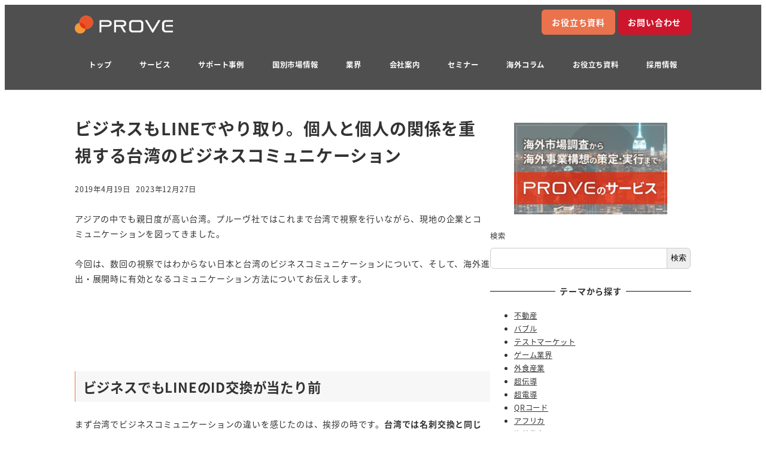

--- FILE ---
content_type: text/html; charset=UTF-8
request_url: https://www.provej.jp/column/taiwan-businesscommunication/
body_size: 53506
content:
<!DOCTYPE html>
<html dir="ltr" lang="ja" prefix="og: https://ogp.me/ns#" data-sticky-footer="true" data-scrolled="false">

<head><meta charset="UTF-8"><script>if(navigator.userAgent.match(/MSIE|Internet Explorer/i)||navigator.userAgent.match(/Trident\/7\..*?rv:11/i)){var href=document.location.href;if(!href.match(/[?&]nowprocket/)){if(href.indexOf("?")==-1){if(href.indexOf("#")==-1){document.location.href=href+"?nowprocket=1"}else{document.location.href=href.replace("#","?nowprocket=1#")}}else{if(href.indexOf("#")==-1){document.location.href=href+"&nowprocket=1"}else{document.location.href=href.replace("#","&nowprocket=1#")}}}}</script><script>(()=>{class RocketLazyLoadScripts{constructor(){this.v="1.2.5.1",this.triggerEvents=["keydown","mousedown","mousemove","touchmove","touchstart","touchend","wheel"],this.userEventHandler=this.t.bind(this),this.touchStartHandler=this.i.bind(this),this.touchMoveHandler=this.o.bind(this),this.touchEndHandler=this.h.bind(this),this.clickHandler=this.u.bind(this),this.interceptedClicks=[],this.interceptedClickListeners=[],this.l(this),window.addEventListener("pageshow",(t=>{this.persisted=t.persisted,this.everythingLoaded&&this.m()})),document.addEventListener("DOMContentLoaded",(()=>{this.p()})),this.delayedScripts={normal:[],async:[],defer:[]},this.trash=[],this.allJQueries=[]}k(t){document.hidden?t.t():(this.triggerEvents.forEach((e=>window.addEventListener(e,t.userEventHandler,{passive:!0}))),window.addEventListener("touchstart",t.touchStartHandler,{passive:!0}),window.addEventListener("mousedown",t.touchStartHandler),document.addEventListener("visibilitychange",t.userEventHandler))}_(){this.triggerEvents.forEach((t=>window.removeEventListener(t,this.userEventHandler,{passive:!0}))),document.removeEventListener("visibilitychange",this.userEventHandler)}i(t){"HTML"!==t.target.tagName&&(window.addEventListener("touchend",this.touchEndHandler),window.addEventListener("mouseup",this.touchEndHandler),window.addEventListener("touchmove",this.touchMoveHandler,{passive:!0}),window.addEventListener("mousemove",this.touchMoveHandler),t.target.addEventListener("click",this.clickHandler),this.L(t.target,!0),this.M(t.target,"onclick","rocket-onclick"),this.C())}o(t){window.removeEventListener("touchend",this.touchEndHandler),window.removeEventListener("mouseup",this.touchEndHandler),window.removeEventListener("touchmove",this.touchMoveHandler,{passive:!0}),window.removeEventListener("mousemove",this.touchMoveHandler),t.target.removeEventListener("click",this.clickHandler),this.L(t.target,!1),this.M(t.target,"rocket-onclick","onclick"),this.O()}h(){window.removeEventListener("touchend",this.touchEndHandler),window.removeEventListener("mouseup",this.touchEndHandler),window.removeEventListener("touchmove",this.touchMoveHandler,{passive:!0}),window.removeEventListener("mousemove",this.touchMoveHandler)}u(t){t.target.removeEventListener("click",this.clickHandler),this.L(t.target,!1),this.M(t.target,"rocket-onclick","onclick"),this.interceptedClicks.push(t),t.preventDefault(),t.stopPropagation(),t.stopImmediatePropagation(),this.O()}D(){window.removeEventListener("touchstart",this.touchStartHandler,{passive:!0}),window.removeEventListener("mousedown",this.touchStartHandler),this.interceptedClicks.forEach((t=>{t.target.dispatchEvent(new MouseEvent("click",{view:t.view,bubbles:!0,cancelable:!0}))}))}l(t){EventTarget.prototype.addEventListenerBase=EventTarget.prototype.addEventListener,EventTarget.prototype.addEventListener=function(e,i,o){"click"!==e||t.windowLoaded||i===t.clickHandler||t.interceptedClickListeners.push({target:this,func:i,options:o}),(this||window).addEventListenerBase(e,i,o)}}L(t,e){this.interceptedClickListeners.forEach((i=>{i.target===t&&(e?t.removeEventListener("click",i.func,i.options):t.addEventListener("click",i.func,i.options))})),t.parentNode!==document.documentElement&&this.L(t.parentNode,e)}S(){return new Promise((t=>{this.T?this.O=t:t()}))}C(){this.T=!0}O(){this.T=!1}M(t,e,i){t.hasAttribute&&t.hasAttribute(e)&&(event.target.setAttribute(i,event.target.getAttribute(e)),event.target.removeAttribute(e))}t(){this._(this),"loading"===document.readyState?document.addEventListener("DOMContentLoaded",this.R.bind(this)):this.R()}p(){let t=[];document.querySelectorAll("script[type=rocketlazyloadscript][data-rocket-src]").forEach((e=>{let i=e.getAttribute("data-rocket-src");if(i&&0!==i.indexOf("data:")){0===i.indexOf("//")&&(i=location.protocol+i);try{const o=new URL(i).origin;o!==location.origin&&t.push({src:o,crossOrigin:e.crossOrigin||"module"===e.getAttribute("data-rocket-type")})}catch(t){}}})),t=[...new Map(t.map((t=>[JSON.stringify(t),t]))).values()],this.j(t,"preconnect")}async R(){this.lastBreath=Date.now(),this.P(this),this.F(this),this.q(),this.A(),this.I(),await this.U(this.delayedScripts.normal),await this.U(this.delayedScripts.defer),await this.U(this.delayedScripts.async);try{await this.W(),await this.H(this),await this.J()}catch(t){console.error(t)}window.dispatchEvent(new Event("rocket-allScriptsLoaded")),this.everythingLoaded=!0,this.S().then((()=>{this.D()})),this.N()}A(){document.querySelectorAll("script[type=rocketlazyloadscript]").forEach((t=>{t.hasAttribute("data-rocket-src")?t.hasAttribute("async")&&!1!==t.async?this.delayedScripts.async.push(t):t.hasAttribute("defer")&&!1!==t.defer||"module"===t.getAttribute("data-rocket-type")?this.delayedScripts.defer.push(t):this.delayedScripts.normal.push(t):this.delayedScripts.normal.push(t)}))}async B(t){if(await this.G(),!0!==t.noModule||!("noModule"in HTMLScriptElement.prototype))return new Promise((e=>{let i;function o(){(i||t).setAttribute("data-rocket-status","executed"),e()}try{if(navigator.userAgent.indexOf("Firefox/")>0||""===navigator.vendor)i=document.createElement("script"),[...t.attributes].forEach((t=>{let e=t.nodeName;"type"!==e&&("data-rocket-type"===e&&(e="type"),"data-rocket-src"===e&&(e="src"),i.setAttribute(e,t.nodeValue))})),t.text&&(i.text=t.text),i.hasAttribute("src")?(i.addEventListener("load",o),i.addEventListener("error",(function(){i.setAttribute("data-rocket-status","failed"),e()})),setTimeout((()=>{i.isConnected||e()}),1)):(i.text=t.text,o()),t.parentNode.replaceChild(i,t);else{const i=t.getAttribute("data-rocket-type"),n=t.getAttribute("data-rocket-src");i?(t.type=i,t.removeAttribute("data-rocket-type")):t.removeAttribute("type"),t.addEventListener("load",o),t.addEventListener("error",(function(){t.setAttribute("data-rocket-status","failed"),e()})),n?(t.removeAttribute("data-rocket-src"),t.src=n):t.src="data:text/javascript;base64,"+window.btoa(unescape(encodeURIComponent(t.text)))}}catch(i){t.setAttribute("data-rocket-status","failed"),e()}}));t.setAttribute("data-rocket-status","skipped")}async U(t){const e=t.shift();return e&&e.isConnected?(await this.B(e),this.U(t)):Promise.resolve()}I(){this.j([...this.delayedScripts.normal,...this.delayedScripts.defer,...this.delayedScripts.async],"preload")}j(t,e){var i=document.createDocumentFragment();t.forEach((t=>{const o=t.getAttribute&&t.getAttribute("data-rocket-src")||t.src;if(o){const n=document.createElement("link");n.href=o,n.rel=e,"preconnect"!==e&&(n.as="script"),t.getAttribute&&"module"===t.getAttribute("data-rocket-type")&&(n.crossOrigin=!0),t.crossOrigin&&(n.crossOrigin=t.crossOrigin),t.integrity&&(n.integrity=t.integrity),i.appendChild(n),this.trash.push(n)}})),document.head.appendChild(i)}P(t){let e={};function i(i,o){return e[o].eventsToRewrite.indexOf(i)>=0&&!t.everythingLoaded?"rocket-"+i:i}function o(t,o){!function(t){e[t]||(e[t]={originalFunctions:{add:t.addEventListener,remove:t.removeEventListener},eventsToRewrite:[]},t.addEventListener=function(){arguments[0]=i(arguments[0],t),e[t].originalFunctions.add.apply(t,arguments)},t.removeEventListener=function(){arguments[0]=i(arguments[0],t),e[t].originalFunctions.remove.apply(t,arguments)})}(t),e[t].eventsToRewrite.push(o)}function n(e,i){let o=e[i];e[i]=null,Object.defineProperty(e,i,{get:()=>o||function(){},set(n){t.everythingLoaded?o=n:e["rocket"+i]=o=n}})}o(document,"DOMContentLoaded"),o(window,"DOMContentLoaded"),o(window,"load"),o(window,"pageshow"),o(document,"readystatechange"),n(document,"onreadystatechange"),n(window,"onload"),n(window,"onpageshow")}F(t){let e;function i(e){return t.everythingLoaded?e:e.split(" ").map((t=>"load"===t||0===t.indexOf("load.")?"rocket-jquery-load":t)).join(" ")}function o(o){if(o&&o.fn&&!t.allJQueries.includes(o)){o.fn.ready=o.fn.init.prototype.ready=function(e){return t.domReadyFired?e.bind(document)(o):document.addEventListener("rocket-DOMContentLoaded",(()=>e.bind(document)(o))),o([])};const e=o.fn.on;o.fn.on=o.fn.init.prototype.on=function(){return this[0]===window&&("string"==typeof arguments[0]||arguments[0]instanceof String?arguments[0]=i(arguments[0]):"object"==typeof arguments[0]&&Object.keys(arguments[0]).forEach((t=>{const e=arguments[0][t];delete arguments[0][t],arguments[0][i(t)]=e}))),e.apply(this,arguments),this},t.allJQueries.push(o)}e=o}o(window.jQuery),Object.defineProperty(window,"jQuery",{get:()=>e,set(t){o(t)}})}async H(t){const e=document.querySelector("script[data-webpack]");e&&(await async function(){return new Promise((t=>{e.addEventListener("load",t),e.addEventListener("error",t)}))}(),await t.K(),await t.H(t))}async W(){this.domReadyFired=!0,await this.G(),document.dispatchEvent(new Event("rocket-readystatechange")),await this.G(),document.rocketonreadystatechange&&document.rocketonreadystatechange(),await this.G(),document.dispatchEvent(new Event("rocket-DOMContentLoaded")),await this.G(),window.dispatchEvent(new Event("rocket-DOMContentLoaded"))}async J(){await this.G(),document.dispatchEvent(new Event("rocket-readystatechange")),await this.G(),document.rocketonreadystatechange&&document.rocketonreadystatechange(),await this.G(),window.dispatchEvent(new Event("rocket-load")),await this.G(),window.rocketonload&&window.rocketonload(),await this.G(),this.allJQueries.forEach((t=>t(window).trigger("rocket-jquery-load"))),await this.G();const t=new Event("rocket-pageshow");t.persisted=this.persisted,window.dispatchEvent(t),await this.G(),window.rocketonpageshow&&window.rocketonpageshow({persisted:this.persisted}),this.windowLoaded=!0}m(){document.onreadystatechange&&document.onreadystatechange(),window.onload&&window.onload(),window.onpageshow&&window.onpageshow({persisted:this.persisted})}q(){const t=new Map;document.write=document.writeln=function(e){const i=document.currentScript;i||console.error("WPRocket unable to document.write this: "+e);const o=document.createRange(),n=i.parentElement;let s=t.get(i);void 0===s&&(s=i.nextSibling,t.set(i,s));const c=document.createDocumentFragment();o.setStart(c,0),c.appendChild(o.createContextualFragment(e)),n.insertBefore(c,s)}}async G(){Date.now()-this.lastBreath>45&&(await this.K(),this.lastBreath=Date.now())}async K(){return document.hidden?new Promise((t=>setTimeout(t))):new Promise((t=>requestAnimationFrame(t)))}N(){this.trash.forEach((t=>t.remove()))}static run(){const t=new RocketLazyLoadScripts;t.k(t)}}RocketLazyLoadScripts.run()})();</script>
			
		<meta name="viewport" content="width=device-width, initial-scale=1, minimum-scale=1, viewport-fit=cover">
		<title>ビジネスもLINEでやり取り。個人と個人の関係を重視する台湾のビジネスコミュニケーション - プルーヴ株式会社</title><link rel="preload" as="font" href="https://www.provej.jp/wp-content/themes/snow-monkey/assets/fonts/NotoSansJP-Regular.woff2" crossorigin><link rel="preload" as="font" href="https://www.provej.jp/wp-content/themes/snow-monkey/assets/fonts/NotoSansJP-Bold.woff2" crossorigin><style id="wpr-usedcss">:root{--fa-font-solid:normal 900 1em/1 "Font Awesome 6 Solid";--fa-font-regular:normal 400 1em/1 "Font Awesome 6 Regular";--fa-font-light:normal 300 1em/1 "Font Awesome 6 Light";--fa-font-thin:normal 100 1em/1 "Font Awesome 6 Thin";--fa-font-duotone:normal 900 1em/1 "Font Awesome 6 Duotone";--fa-font-sharp-solid:normal 900 1em/1 "Font Awesome 6 Sharp";--fa-font-sharp-regular:normal 400 1em/1 "Font Awesome 6 Sharp";--fa-font-sharp-light:normal 300 1em/1 "Font Awesome 6 Sharp";--fa-font-sharp-thin:normal 100 1em/1 "Font Awesome 6 Sharp";--fa-font-brands:normal 400 1em/1 "Font Awesome 6 Brands"}svg:not(:host).svg-inline--fa,svg:not(:root).svg-inline--fa{overflow:visible;box-sizing:content-box}.svg-inline--fa{display:var(--fa-display,inline-block);height:1em;overflow:visible;vertical-align:-.125em}.svg-inline--fa.fa-fw{width:var(--fa-fw-width,1.25em)}.fa-layers-text{display:inline-block;position:absolute;text-align:center}.fa-layers-text{left:50%;top:50%;-webkit-transform:translate(-50%,-50%);transform:translate(-50%,-50%);-webkit-transform-origin:center center;transform-origin:center center}.fa-fw{text-align:center;width:1.25em}.sr-only{position:absolute;width:1px;height:1px;padding:0;margin:-1px;overflow:hidden;clip:rect(0,0,0,0);white-space:nowrap;border-width:0}img:is([sizes=auto i],[sizes^="auto," i]){contain-intrinsic-size:3000px 1500px}.slick-dots{position:absolute;bottom:-25px;display:block;width:100%;padding:0;margin:0;list-style:none;text-align:center}.slick-dots li{position:relative;display:inline-block;width:20px;height:20px;margin:0 5px;padding:0;cursor:pointer}.slick-dots li button{font-size:0;line-height:0;display:block;width:20px;height:20px;padding:5px;cursor:pointer;color:transparent;border:0;outline:0;background:0 0}.slick-dots li button:focus,.slick-dots li button:hover{outline:0}.slick-dots li button:focus:before,.slick-dots li button:hover:before{opacity:1}.slick-dots li button:before{font-family:slick;font-size:6px;line-height:20px;position:absolute;top:0;left:0;width:20px;height:20px;content:'•';text-align:center;opacity:.25;color:#000;-webkit-font-smoothing:antialiased;-moz-osx-font-smoothing:grayscale}.wp-share-button__count{border-radius:3px;color:#333;position:relative;text-align:center}.wp-share-button__button{align-items:center;background-color:#f5f5f5;border:1px solid #ddd;border-radius:3px;color:#333;cursor:pointer;display:flex;font-family:Arial,sans-serif;font-size:10px;justify-content:center;letter-spacing:0;overflow:hidden;text-decoration:none;transition:background-color .2s;white-space:nowrap}.wp-share-button__button:hover{background-color:#fff}.wp-share-buttons{margin:20px 0;overflow:hidden}.wp-share-buttons__list{font-size:0;list-style:none;margin:0 -3px;padding:0}.wp-share-buttons__item{display:inline-block;font-size:1rem;margin:3px;overflow:hidden;padding:0;vertical-align:top}.wp-share-buttons--official .wp-share-buttons__item{font-size:0;line-height:1;vertical-align:top}.wp-share-buttons-copy-message{animation:1s .1s copy_message;background-color:#000c;border-radius:3px;box-shadow:0 0 5px 5px #0000001a;color:#fff;left:50%;line-height:1;opacity:0;padding:.5em 1em .6em;position:fixed;top:50%;transform:translate(-50%,-50%);visibility:hidden}@keyframes copy_message{0%{opacity:1;visibility:visible}90%{opacity:1}to{opacity:0}}img.emoji{display:inline!important;border:none!important;box-shadow:none!important;height:1em!important;width:1em!important;margin:0 .07em!important;vertical-align:-.1em!important;background:0 0!important;padding:0!important}.wp-block-button__link{align-content:center;box-sizing:border-box;cursor:pointer;display:inline-block;height:100%;text-align:center;width:100%;word-break:break-word}.wp-block-button__link.aligncenter{text-align:center}:where(.wp-block-button__link){border-radius:9999px;box-shadow:none;padding:calc(.667em + 2px) calc(1.333em + 2px);text-decoration:none}.wp-block-button[style*=text-decoration] .wp-block-button__link{text-decoration:inherit}.wp-block-buttons>.wp-block-button.has-custom-width{max-width:none}.wp-block-buttons>.wp-block-button.has-custom-width .wp-block-button__link{width:100%}.wp-block-buttons>.wp-block-button.wp-block-button__width-50{width:calc(50% - var(--wp--style--block-gap,.5em)*.5)}:root :where(.wp-block-button .wp-block-button__link.is-style-outline),:root :where(.wp-block-button.is-style-outline>.wp-block-button__link){border:2px solid;padding:.667em 1.333em}:root :where(.wp-block-button .wp-block-button__link.is-style-outline:not(.has-text-color)),:root :where(.wp-block-button.is-style-outline>.wp-block-button__link:not(.has-text-color)){color:currentColor}:root :where(.wp-block-button .wp-block-button__link.is-style-outline:not(.has-background)),:root :where(.wp-block-button.is-style-outline>.wp-block-button__link:not(.has-background)){background-color:initial;background-image:none}.wp-block-buttons{box-sizing:border-box}.wp-block-buttons>.wp-block-button{display:inline-block;margin:0}.wp-block-buttons.is-content-justification-center{justify-content:center}.wp-block-buttons.aligncenter{text-align:center}.wp-block-buttons:not(.is-content-justification-space-between,.is-content-justification-right,.is-content-justification-left,.is-content-justification-center) .wp-block-button.aligncenter{margin-left:auto;margin-right:auto;width:100%}.wp-block-buttons[style*=text-decoration] .wp-block-button,.wp-block-buttons[style*=text-decoration] .wp-block-button__link{text-decoration:inherit}.wp-block-button.aligncenter{text-align:center}:where(.wp-block-calendar table:not(.has-background) th){background:#ddd}:where(.wp-block-columns){margin-bottom:1.75em}:where(.wp-block-columns.has-background){padding:1.25em 2.375em}:where(.wp-block-post-comments input[type=submit]){border:none}.wp-block-cover{align-items:center;background-position:50%;box-sizing:border-box;display:flex;justify-content:center;min-height:430px;overflow:hidden;overflow:clip;padding:1em;position:relative}.wp-block-cover.alignleft{max-width:420px;width:100%}.wp-block-cover.aligncenter,.wp-block-cover.alignleft{display:flex}.wp-block-cover.has-parallax{background-attachment:fixed;background-repeat:no-repeat;background-size:cover}@supports (-webkit-touch-callout:inherit){.wp-block-cover.has-parallax{background-attachment:scroll}}@media (prefers-reduced-motion:reduce){.wp-block-cover.has-parallax{background-attachment:scroll}}:where(.wp-block-cover-image:not(.has-text-color)),:where(.wp-block-cover:not(.has-text-color)){color:#fff}:where(.wp-block-cover-image.is-light:not(.has-text-color)),:where(.wp-block-cover.is-light:not(.has-text-color)){color:#000}:root :where(.wp-block-cover h1:not(.has-text-color)),:root :where(.wp-block-cover h2:not(.has-text-color)),:root :where(.wp-block-cover h3:not(.has-text-color)),:root :where(.wp-block-cover h4:not(.has-text-color)),:root :where(.wp-block-cover h5:not(.has-text-color)),:root :where(.wp-block-cover h6:not(.has-text-color)),:root :where(.wp-block-cover p:not(.has-text-color)){color:inherit}:where(.wp-block-file){margin-bottom:1.5em}:where(.wp-block-file__button){border-radius:2em;display:inline-block;padding:.5em 1em}:where(.wp-block-file__button):is(a):active,:where(.wp-block-file__button):is(a):focus,:where(.wp-block-file__button):is(a):hover,:where(.wp-block-file__button):is(a):visited{box-shadow:none;color:#fff;opacity:.85;text-decoration:none}.wp-block-group{box-sizing:border-box}:where(.wp-block-group.wp-block-group-is-layout-constrained){position:relative}h1.has-background,h2.has-background,h3.has-background,h6.has-background{padding:1.25em 2.375em}.wp-block-image>a,.wp-block-image>figure>a{display:inline-block}.wp-block-image img{box-sizing:border-box;height:auto;max-width:100%;vertical-align:bottom}.wp-block-image[style*=border-radius] img,.wp-block-image[style*=border-radius]>a{border-radius:inherit}.wp-block-image.aligncenter{text-align:center}.wp-block-image.alignfull>a,.wp-block-image.alignwide>a{width:100%}.wp-block-image.alignfull img,.wp-block-image.alignwide img{height:auto;width:100%}.wp-block-image .aligncenter,.wp-block-image .alignleft,.wp-block-image.aligncenter,.wp-block-image.alignleft{display:table}.wp-block-image .alignleft{float:left;margin:.5em 1em .5em 0}.wp-block-image .aligncenter{margin-left:auto;margin-right:auto}.wp-block-image :where(figcaption){margin-bottom:1em;margin-top:.5em}:root :where(.wp-block-image.is-style-rounded img,.wp-block-image .is-style-rounded img){border-radius:9999px}.wp-block-image figure{margin:0}@keyframes show-content-image{0%{visibility:hidden}99%{visibility:hidden}to{visibility:visible}}:where(.wp-block-latest-comments:not([style*=line-height] .wp-block-latest-comments__comment)){line-height:1.1}:where(.wp-block-latest-comments:not([style*=line-height] .wp-block-latest-comments__comment-excerpt p)){line-height:1.8}:root :where(.wp-block-latest-posts.is-grid){padding:0}:root :where(.wp-block-latest-posts.wp-block-latest-posts__list){padding-left:0}ol,ul{box-sizing:border-box}:root :where(.wp-block-list.has-background){padding:1.25em 2.375em}:where(.wp-block-navigation.has-background .wp-block-navigation-item a:not(.wp-element-button)),:where(.wp-block-navigation.has-background .wp-block-navigation-submenu a:not(.wp-element-button)){padding:.5em 1em}:where(.wp-block-navigation .wp-block-navigation__submenu-container .wp-block-navigation-item a:not(.wp-element-button)),:where(.wp-block-navigation .wp-block-navigation__submenu-container .wp-block-navigation-submenu a:not(.wp-element-button)),:where(.wp-block-navigation .wp-block-navigation__submenu-container .wp-block-navigation-submenu button.wp-block-navigation-item__content),:where(.wp-block-navigation .wp-block-navigation__submenu-container .wp-block-pages-list__item button.wp-block-navigation-item__content){padding:.5em 1em}:root :where(p.has-background){padding:1.25em 2.375em}:where(p.has-text-color:not(.has-link-color)) a{color:inherit}:where(.wp-block-post-comments-form) input:not([type=submit]),:where(.wp-block-post-comments-form) textarea{border:1px solid #949494;font-family:inherit;font-size:1em}:where(.wp-block-post-comments-form) input:where(:not([type=submit]):not([type=checkbox])),:where(.wp-block-post-comments-form) textarea{padding:calc(.667em + 2px)}:where(.wp-block-post-excerpt){box-sizing:border-box;margin-bottom:var(--wp--style--block-gap);margin-top:var(--wp--style--block-gap)}:where(.wp-block-preformatted.has-background){padding:1.25em 2.375em}.wp-block-search__button{margin-left:10px;word-break:normal}.wp-block-search__button svg{height:1.25em;min-height:24px;min-width:24px;width:1.25em;fill:currentColor;vertical-align:text-bottom}:where(.wp-block-search__button){border:1px solid #ccc;padding:6px 10px}.wp-block-search__inside-wrapper{display:flex;flex:auto;flex-wrap:nowrap;max-width:100%}.wp-block-search__label{width:100%}.wp-block-search__input{appearance:none;border:1px solid #949494;flex-grow:1;margin-left:0;margin-right:0;min-width:3rem;padding:8px;text-decoration:unset!important}:where(.wp-block-search__input){font-family:inherit;font-size:inherit;font-style:inherit;font-weight:inherit;letter-spacing:inherit;line-height:inherit;text-transform:inherit}:where(.wp-block-search__button-inside .wp-block-search__inside-wrapper){border:1px solid #949494;box-sizing:border-box;padding:4px}:where(.wp-block-search__button-inside .wp-block-search__inside-wrapper) .wp-block-search__input{border:none;border-radius:0;padding:0 4px}:where(.wp-block-search__button-inside .wp-block-search__inside-wrapper) .wp-block-search__input:focus{outline:0}:where(.wp-block-search__button-inside .wp-block-search__inside-wrapper) :where(.wp-block-search__button){padding:4px 8px}.wp-block-search.aligncenter .wp-block-search__inside-wrapper{margin:auto}.wp-block-separator{border:none;border-top:2px solid}:root :where(.wp-block-separator.is-style-dots){height:auto;line-height:1;text-align:center}:root :where(.wp-block-separator.is-style-dots):before{color:currentColor;content:"···";font-family:serif;font-size:1.5em;letter-spacing:2em;padding-left:2em}:root :where(.wp-block-site-logo.is-style-rounded){border-radius:9999px}.wp-block-social-links{background:0 0;box-sizing:border-box;margin-left:0;padding-left:0;padding-right:0;text-indent:0}.wp-block-social-links .wp-social-link a,.wp-block-social-links .wp-social-link a:hover{border-bottom:0;box-shadow:none;text-decoration:none}.wp-block-social-links .wp-social-link svg{height:1em;width:1em}.wp-block-social-links .wp-social-link span:not(.screen-reader-text){font-size:.65em;margin-left:.5em;margin-right:.5em}.wp-block-social-links{font-size:24px}.wp-block-social-links.has-large-icon-size{font-size:36px}.wp-block-social-links.aligncenter{display:flex;justify-content:center}.wp-block-social-link{border-radius:9999px;display:block;height:auto}@media not (prefers-reduced-motion){.wp-block-image img.hide{visibility:hidden}.wp-block-image img.show{animation:.4s show-content-image}.wp-block-social-link{transition:transform .1s ease}}.wp-block-social-link a{align-items:center;display:flex;line-height:0}.wp-block-social-link:hover{transform:scale(1.1)}.wp-block-social-links .wp-block-social-link.wp-social-link{display:inline-block;margin:0;padding:0}.wp-block-social-links .wp-block-social-link.wp-social-link .wp-block-social-link-anchor,.wp-block-social-links .wp-block-social-link.wp-social-link .wp-block-social-link-anchor svg,.wp-block-social-links .wp-block-social-link.wp-social-link .wp-block-social-link-anchor:active,.wp-block-social-links .wp-block-social-link.wp-social-link .wp-block-social-link-anchor:hover,.wp-block-social-links .wp-block-social-link.wp-social-link .wp-block-social-link-anchor:visited{color:currentColor;fill:currentColor}:where(.wp-block-social-links:not(.is-style-logos-only)) .wp-social-link{background-color:#f0f0f0;color:#444}:where(.wp-block-social-links:not(.is-style-logos-only)) .wp-social-link-amazon{background-color:#f90;color:#fff}:where(.wp-block-social-links:not(.is-style-logos-only)) .wp-social-link-bandcamp{background-color:#1ea0c3;color:#fff}:where(.wp-block-social-links:not(.is-style-logos-only)) .wp-social-link-behance{background-color:#0757fe;color:#fff}:where(.wp-block-social-links:not(.is-style-logos-only)) .wp-social-link-bluesky{background-color:#0a7aff;color:#fff}:where(.wp-block-social-links:not(.is-style-logos-only)) .wp-social-link-codepen{background-color:#1e1f26;color:#fff}:where(.wp-block-social-links:not(.is-style-logos-only)) .wp-social-link-deviantart{background-color:#02e49b;color:#fff}:where(.wp-block-social-links:not(.is-style-logos-only)) .wp-social-link-discord{background-color:#5865f2;color:#fff}:where(.wp-block-social-links:not(.is-style-logos-only)) .wp-social-link-dribbble{background-color:#e94c89;color:#fff}:where(.wp-block-social-links:not(.is-style-logos-only)) .wp-social-link-dropbox{background-color:#4280ff;color:#fff}:where(.wp-block-social-links:not(.is-style-logos-only)) .wp-social-link-etsy{background-color:#f45800;color:#fff}:where(.wp-block-social-links:not(.is-style-logos-only)) .wp-social-link-facebook{background-color:#0866ff;color:#fff}:where(.wp-block-social-links:not(.is-style-logos-only)) .wp-social-link-fivehundredpx{background-color:#000;color:#fff}:where(.wp-block-social-links:not(.is-style-logos-only)) .wp-social-link-flickr{background-color:#0461dd;color:#fff}:where(.wp-block-social-links:not(.is-style-logos-only)) .wp-social-link-foursquare{background-color:#e65678;color:#fff}:where(.wp-block-social-links:not(.is-style-logos-only)) .wp-social-link-github{background-color:#24292d;color:#fff}:where(.wp-block-social-links:not(.is-style-logos-only)) .wp-social-link-goodreads{background-color:#eceadd;color:#382110}:where(.wp-block-social-links:not(.is-style-logos-only)) .wp-social-link-google{background-color:#ea4434;color:#fff}:where(.wp-block-social-links:not(.is-style-logos-only)) .wp-social-link-gravatar{background-color:#1d4fc4;color:#fff}:where(.wp-block-social-links:not(.is-style-logos-only)) .wp-social-link-instagram{background-color:#f00075;color:#fff}:where(.wp-block-social-links:not(.is-style-logos-only)) .wp-social-link-lastfm{background-color:#e21b24;color:#fff}:where(.wp-block-social-links:not(.is-style-logos-only)) .wp-social-link-linkedin{background-color:#0d66c2;color:#fff}:where(.wp-block-social-links:not(.is-style-logos-only)) .wp-social-link-mastodon{background-color:#3288d4;color:#fff}:where(.wp-block-social-links:not(.is-style-logos-only)) .wp-social-link-medium{background-color:#000;color:#fff}:where(.wp-block-social-links:not(.is-style-logos-only)) .wp-social-link-meetup{background-color:#f6405f;color:#fff}:where(.wp-block-social-links:not(.is-style-logos-only)) .wp-social-link-patreon{background-color:#000;color:#fff}:where(.wp-block-social-links:not(.is-style-logos-only)) .wp-social-link-pinterest{background-color:#e60122;color:#fff}:where(.wp-block-social-links:not(.is-style-logos-only)) .wp-social-link-pocket{background-color:#ef4155;color:#fff}:where(.wp-block-social-links:not(.is-style-logos-only)) .wp-social-link-reddit{background-color:#ff4500;color:#fff}:where(.wp-block-social-links:not(.is-style-logos-only)) .wp-social-link-skype{background-color:#0478d7;color:#fff}:where(.wp-block-social-links:not(.is-style-logos-only)) .wp-social-link-snapchat{background-color:#fefc00;color:#fff;stroke:#000}:where(.wp-block-social-links:not(.is-style-logos-only)) .wp-social-link-soundcloud{background-color:#ff5600;color:#fff}:where(.wp-block-social-links:not(.is-style-logos-only)) .wp-social-link-spotify{background-color:#1bd760;color:#fff}:where(.wp-block-social-links:not(.is-style-logos-only)) .wp-social-link-telegram{background-color:#2aabee;color:#fff}:where(.wp-block-social-links:not(.is-style-logos-only)) .wp-social-link-threads{background-color:#000;color:#fff}:where(.wp-block-social-links:not(.is-style-logos-only)) .wp-social-link-tiktok{background-color:#000;color:#fff}:where(.wp-block-social-links:not(.is-style-logos-only)) .wp-social-link-tumblr{background-color:#011835;color:#fff}:where(.wp-block-social-links:not(.is-style-logos-only)) .wp-social-link-twitch{background-color:#6440a4;color:#fff}:where(.wp-block-social-links:not(.is-style-logos-only)) .wp-social-link-twitter{background-color:#1da1f2;color:#fff}:where(.wp-block-social-links:not(.is-style-logos-only)) .wp-social-link-vimeo{background-color:#1eb7ea;color:#fff}:where(.wp-block-social-links:not(.is-style-logos-only)) .wp-social-link-vk{background-color:#4680c2;color:#fff}:where(.wp-block-social-links:not(.is-style-logos-only)) .wp-social-link-wordpress{background-color:#3499cd;color:#fff}:where(.wp-block-social-links:not(.is-style-logos-only)) .wp-social-link-whatsapp{background-color:#25d366;color:#fff}:where(.wp-block-social-links:not(.is-style-logos-only)) .wp-social-link-x{background-color:#000;color:#fff}:where(.wp-block-social-links:not(.is-style-logos-only)) .wp-social-link-yelp{background-color:#d32422;color:#fff}:where(.wp-block-social-links:not(.is-style-logos-only)) .wp-social-link-youtube{background-color:red;color:#fff}:where(.wp-block-social-links.is-style-logos-only) .wp-social-link{background:0 0}:where(.wp-block-social-links.is-style-logos-only) .wp-social-link svg{height:1.25em;width:1.25em}:where(.wp-block-social-links.is-style-logos-only) .wp-social-link-amazon{color:#f90}:where(.wp-block-social-links.is-style-logos-only) .wp-social-link-bandcamp{color:#1ea0c3}:where(.wp-block-social-links.is-style-logos-only) .wp-social-link-behance{color:#0757fe}:where(.wp-block-social-links.is-style-logos-only) .wp-social-link-bluesky{color:#0a7aff}:where(.wp-block-social-links.is-style-logos-only) .wp-social-link-codepen{color:#1e1f26}:where(.wp-block-social-links.is-style-logos-only) .wp-social-link-deviantart{color:#02e49b}:where(.wp-block-social-links.is-style-logos-only) .wp-social-link-discord{color:#5865f2}:where(.wp-block-social-links.is-style-logos-only) .wp-social-link-dribbble{color:#e94c89}:where(.wp-block-social-links.is-style-logos-only) .wp-social-link-dropbox{color:#4280ff}:where(.wp-block-social-links.is-style-logos-only) .wp-social-link-etsy{color:#f45800}:where(.wp-block-social-links.is-style-logos-only) .wp-social-link-facebook{color:#0866ff}:where(.wp-block-social-links.is-style-logos-only) .wp-social-link-fivehundredpx{color:#000}:where(.wp-block-social-links.is-style-logos-only) .wp-social-link-flickr{color:#0461dd}:where(.wp-block-social-links.is-style-logos-only) .wp-social-link-foursquare{color:#e65678}:where(.wp-block-social-links.is-style-logos-only) .wp-social-link-github{color:#24292d}:where(.wp-block-social-links.is-style-logos-only) .wp-social-link-goodreads{color:#382110}:where(.wp-block-social-links.is-style-logos-only) .wp-social-link-google{color:#ea4434}:where(.wp-block-social-links.is-style-logos-only) .wp-social-link-gravatar{color:#1d4fc4}:where(.wp-block-social-links.is-style-logos-only) .wp-social-link-instagram{color:#f00075}:where(.wp-block-social-links.is-style-logos-only) .wp-social-link-lastfm{color:#e21b24}:where(.wp-block-social-links.is-style-logos-only) .wp-social-link-linkedin{color:#0d66c2}:where(.wp-block-social-links.is-style-logos-only) .wp-social-link-mastodon{color:#3288d4}:where(.wp-block-social-links.is-style-logos-only) .wp-social-link-medium{color:#000}:where(.wp-block-social-links.is-style-logos-only) .wp-social-link-meetup{color:#f6405f}:where(.wp-block-social-links.is-style-logos-only) .wp-social-link-patreon{color:#000}:where(.wp-block-social-links.is-style-logos-only) .wp-social-link-pinterest{color:#e60122}:where(.wp-block-social-links.is-style-logos-only) .wp-social-link-pocket{color:#ef4155}:where(.wp-block-social-links.is-style-logos-only) .wp-social-link-reddit{color:#ff4500}:where(.wp-block-social-links.is-style-logos-only) .wp-social-link-skype{color:#0478d7}:where(.wp-block-social-links.is-style-logos-only) .wp-social-link-snapchat{color:#fff;stroke:#000}:where(.wp-block-social-links.is-style-logos-only) .wp-social-link-soundcloud{color:#ff5600}:where(.wp-block-social-links.is-style-logos-only) .wp-social-link-spotify{color:#1bd760}:where(.wp-block-social-links.is-style-logos-only) .wp-social-link-telegram{color:#2aabee}:where(.wp-block-social-links.is-style-logos-only) .wp-social-link-threads{color:#000}:where(.wp-block-social-links.is-style-logos-only) .wp-social-link-tiktok{color:#000}:where(.wp-block-social-links.is-style-logos-only) .wp-social-link-tumblr{color:#011835}:where(.wp-block-social-links.is-style-logos-only) .wp-social-link-twitch{color:#6440a4}:where(.wp-block-social-links.is-style-logos-only) .wp-social-link-twitter{color:#1da1f2}:where(.wp-block-social-links.is-style-logos-only) .wp-social-link-vimeo{color:#1eb7ea}:where(.wp-block-social-links.is-style-logos-only) .wp-social-link-vk{color:#4680c2}:where(.wp-block-social-links.is-style-logos-only) .wp-social-link-whatsapp{color:#25d366}:where(.wp-block-social-links.is-style-logos-only) .wp-social-link-wordpress{color:#3499cd}:where(.wp-block-social-links.is-style-logos-only) .wp-social-link-x{color:#000}:where(.wp-block-social-links.is-style-logos-only) .wp-social-link-yelp{color:#d32422}:where(.wp-block-social-links.is-style-logos-only) .wp-social-link-youtube{color:red}:root :where(.wp-block-social-links .wp-social-link a){padding:.25em}:root :where(.wp-block-social-links.is-style-logos-only .wp-social-link a){padding:0}:root :where(.wp-block-social-links.is-style-pill-shape .wp-social-link a){padding-left:.6666666667em;padding-right:.6666666667em}:root :where(.wp-block-tag-cloud.is-style-outline){display:flex;flex-wrap:wrap;gap:1ch}:root :where(.wp-block-tag-cloud.is-style-outline a){border:1px solid;font-size:unset!important;margin-right:0;padding:1ch 2ch;text-decoration:none!important}:root :where(.wp-block-table-of-contents){box-sizing:border-box}:where(.wp-block-term-description){box-sizing:border-box;margin-bottom:var(--wp--style--block-gap);margin-top:var(--wp--style--block-gap)}:where(pre.wp-block-verse){font-family:inherit}.wp-element-button{cursor:pointer}:root{--wp--preset--font-size--normal:16px;--wp--preset--font-size--huge:42px}.has-text-align-center{text-align:center}.aligncenter{clear:both}.items-justified-center{justify-content:center}.screen-reader-text{border:0;clip-path:inset(50%);height:1px;margin:-1px;overflow:hidden;padding:0;position:absolute;width:1px;word-wrap:normal!important}.screen-reader-text:focus{background-color:#ddd;clip-path:none;color:#444;display:block;font-size:1em;height:auto;left:5px;line-height:normal;padding:15px 23px 14px;text-decoration:none;top:5px;width:auto;z-index:100000}html :where(.has-border-color){border-style:solid}html :where([style*=border-top-color]){border-top-style:solid}html :where([style*=border-right-color]){border-right-style:solid}html :where([style*=border-bottom-color]){border-bottom-style:solid}html :where([style*=border-left-color]){border-left-style:solid}html :where([style*=border-width]){border-style:solid}html :where([style*=border-top-width]){border-top-style:solid}html :where([style*=border-right-width]){border-right-style:solid}html :where([style*=border-bottom-width]){border-bottom-style:solid}html :where([style*=border-left-width]){border-left-style:solid}html :where(img[class*=wp-image-]){height:auto;max-width:100%}:where(figure){margin:0 0 1em}html :where(.is-position-sticky){--wp-admin--admin-bar--position-offset:var(--wp-admin--admin-bar--height,0px)}@media screen and (max-width:600px){html :where(.is-position-sticky){--wp-admin--admin-bar--position-offset:0px}}.smb-btn{background-color:#cd162c;border:none;border-radius:var(--_border-radius,6px);color:var(--_color-white,#fff);cursor:pointer;display:inline-block;display:inline-flex;justify-content:center;line-height:1;line-height:1.5;margin:0;max-width:100%;overflow:hidden;padding:.63rem 2.25rem;padding:calc(var(--_space,1.8rem)*.35) calc(var(--_space,1.8rem)*1.25);text-align:center;text-decoration:none;transition:all var(--_transition-duration,.2s) var(--_transition-function-timing,ease-out);vertical-align:middle;white-space:nowrap}.smb-btn-wrapper.aligncenter{text-align:center}.smb-buttons{display:flex;flex-wrap:wrap}.smb-buttons.has-text-align-center,.smb-buttons.is-content-justification-center{justify-content:center}.smb-buttons.has-text-align-center>.smb-btn-wrapper,.smb-buttons.is-content-justification-center>.smb-btn-wrapper{margin-left:.45rem;margin-left:calc(var(--_space,1.8rem)*.25*var(--_margin-scale,1));margin-right:.45rem;margin-right:calc(var(--_space,1.8rem)*.25*var(--_margin-scale,1))}.smb-buttons>.smb-btn-wrapper{flex:0 1 auto;margin:0 .9rem 0 0;margin-right:calc(var(--_space,1.8rem)*.5*var(--_margin-scale,1));padding-bottom:.9rem;padding-bottom:calc(var(--_space,1.8rem)*.5*var(--_margin-scale,1))}@supports (gap:1px){.smb-buttons{gap:calc(var(--_space,1.8rem)*.5*var(--_margin-scale,1))}.smb-buttons.has-text-align-center>.smb-btn-wrapper,.smb-buttons.is-content-justification-center>.smb-btn-wrapper{margin-left:0;margin-right:0}.smb-buttons>.smb-btn-wrapper{margin-right:0;padding-bottom:0}}:where(.smb-hero-header__body.is-layout-constrained>*){--wp--style--global--content-size:100%;--wp--style--global--wide-size:100%}.smb-items a.smb-items__item{color:var(--_color-text,#333);text-decoration:none;transition:opacity var(--_transition-duration,.2s) var(--_transition-function-timing,ease-out)}.smb-items__item{display:block;position:relative}.smb-items__item--free .smb-items__item__body>*{margin-bottom:0;margin-top:0}.smb-items__item--free .smb-items__item__body>:not(h1):not(h2):not(h3):not(h4):not(h5):not(h6)+:not(h1):not(h2):not(h3):not(h4):not(h5):not(h6){margin-top:1.8rem;margin-top:calc(var(--_space,1.8rem)*1*var(--_margin-scale,1))}.smb-items__item--free .smb-items__item__body>:first-child{margin-top:0}.smb-items__item--free .smb-items__item__body>h1{margin-bottom:1.8rem;margin-bottom:calc(var(--_space,1.8rem)*1*var(--_margin-scale,1));margin-top:0}.smb-items__item--free .smb-items__item__body>h2{margin-bottom:2.25rem;margin-bottom:calc(var(--_space,1.8rem)*1.25*var(--_margin-scale,1));margin-top:3.6rem;margin-top:calc(var(--_space,1.8rem)*2*var(--_margin-scale,1))}.smb-items__item--free .smb-items__item__body>h3{margin-bottom:1.35rem;margin-bottom:calc(var(--_space,1.8rem)*.75*var(--_margin-scale,1));margin-top:3.15rem;margin-top:calc(var(--_space,1.8rem)*1.75*var(--_margin-scale,1))}.smb-items__item--free .smb-items__item__body>h6{margin-bottom:.9rem;margin-bottom:calc(var(--_space,1.8rem)*.5*var(--_margin-scale,1));margin-top:1.8rem;margin-top:calc(var(--_space,1.8rem)*1*var(--_margin-scale,1))}.smb-items__item--free .smb-items__item__body>ol ol,.smb-items__item--free .smb-items__item__body>ol ul,.smb-items__item--free .smb-items__item__body>ul ol,.smb-items__item--free .smb-items__item__body>ul ul{margin-bottom:0}.smb-list ul{list-style:none!important}.smb-list ul>li{position:relative}.smb-list ul>li+li{margin-top:.45rem;margin-top:calc(var(--_space,1.8rem)*.25*var(--_margin-scale,1))}.smb-list ul>li .smb-list__icon{left:-1.3em;line-height:1;position:absolute;top:6px}:where(.smb-read-more-box__content.is-layout-constrained>*){--wp--style--global--content-size:100%;--wp--style--global--wide-size:100%}.smb-section{align-items:center;display:flex;padding-bottom:2.7rem;padding-bottom:calc(var(--_space,1.8rem)*1.5);padding-left:0;padding-right:0;padding-top:2.7rem;padding-top:calc(var(--_space,1.8rem)*1.5);position:relative}.smb-section__fixed-background{bottom:0;left:0;position:absolute;right:0;top:0}.smb-section__inner{align-items:center;display:flex;flex:1 1 auto;flex-wrap:wrap;max-width:100%;position:relative}.smb-section__inner>.c-container{flex:1 1 auto;position:relative}.smb-section__inner.is-content-justification-center>.c-container{display:flex}.smb-section__inner.is-content-justification-center>.c-container>.smb-section__contents-wrapper{margin-left:0;margin-right:0}.smb-section__inner.is-content-justification-center>.c-container{justify-content:center}.smb-section__contents-wrapper{margin-left:auto;margin-right:auto;max-width:100%}.smb-section__header,.smb-section__title{text-align:center}.smb-section__header>*,.smb-section__header>.c-container>*{text-align:inherit}.smb-section__body{max-width:100%}.smb-section.is-content-justification-center>.smb-section__inner>.c-container{display:flex;flex-wrap:wrap}.smb-section.is-content-justification-center>.smb-section__inner>.c-container>.smb-section__body,.smb-section.is-content-justification-center>.smb-section__inner>.c-container>.smb-section__title{flex:1 1 100%}.smb-section.is-content-justification-center>.smb-section__inner>.c-container>.smb-section__contents-wrapper{margin-left:0;margin-right:0}.smb-section.is-content-justification-center>.smb-section__inner>.c-container{justify-content:center}.spider{position:relative}.spider__reference{box-sizing:border-box!important}.spider__canvas{overflow-scrolling:touch;-ms-overflow-style:none;display:flex;overflow-x:scroll;scrollbar-width:none}.spider__canvas::-webkit-scrollbar{display:none}.spider__canvas.is-dragging a{pointer-events:none}.spider__slide{align-items:center;display:flex;flex:1 0 100%!important;justify-content:center;max-width:100%;opacity:0;position:relative;scroll-snap-align:start!important;transition:opacity .05s}.spider__slide[data-visible=true]{opacity:1}.spider__dot{background-color:transparent;border:none;border-radius:0;cursor:pointer;outline:0;padding:0}[data-fade=true] .spider__canvas{overflow-x:hidden;position:relative!important}[data-fade=true] .spider__slide{max-width:100%!important;position:relative!important;transition-duration:.2s;transition-duration:var(--spider-duration);transition-property:opacity,visibility;transition-timing-function:ease-in;width:100%!important}[data-fade=true] .spider__slide[data-active=true]{opacity:1;visibility:visible;z-index:1}.smb-spider-slider .spider__slide{flex:1 0 100%!important;flex-wrap:wrap;overflow:hidden;position:relative}.smb-taxonomy-terms.is-style-tag .smb-taxonomy-terms__list{list-style:none;margin-left:0;padding-left:0}.smb-taxonomy-terms.is-style-tag .smb-taxonomy-terms__item{display:inline-block;margin:4px 4px 4px 0}.smb-thumbnail-gallery__canvas{visibility:hidden}.smb-thumbnail-gallery__canvas .slick-dots{display:flex;flex-wrap:wrap;margin:.9rem -.45rem -.9rem;margin:calc(var(--_space,1.8rem)*.5*var(--_margin-scale,1)) calc(var(--_space,1.8rem)*-.25*var(--_margin-scale,1)) calc(var(--_space,1.8rem)*-.5*var(--_margin-scale,1));position:static;width:auto}.smb-thumbnail-gallery__canvas .slick-dots>li{flex:0 1 25%;height:auto;margin:0 0 .9rem;margin-bottom:calc(var(--_space,1.8rem)*.5*var(--_margin-scale,1));max-width:100%;max-width:25%;padding-left:.45rem;padding-left:calc(var(--_space,1.8rem)*.25*var(--_margin-scale,1));padding-right:.45rem;padding-right:calc(var(--_space,1.8rem)*.25*var(--_margin-scale,1));width:auto}.c-row[data-columns="1"]>.c-row__col{flex:0 1 100%;margin-left:0;margin-right:0;max-width:100%}.c-row[data-columns="2"]>.c-row__col{flex:0 1 50%;margin-left:0;margin-right:0;max-width:50%}.c-row[data-columns="3"]>.c-row__col{flex:0 1 33.33333%;margin-left:0;margin-right:0;max-width:33.33333%}.c-row[data-columns="4"]>.c-row__col{flex:0 1 25%;margin-left:0;margin-right:0;max-width:25%}.c-row[data-columns="5"]>.c-row__col{flex:0 1 20%;margin-left:0;margin-right:0;max-width:20%}.c-row[data-columns="6"]>.c-row__col{flex:0 1 16.66667%;margin-left:0;margin-right:0;max-width:16.66667%}@media (min-width:640px){.c-row[data-md-columns="1"]>.c-row__col{flex:0 1 100%;margin-left:0;margin-right:0;max-width:100%}.c-row[data-md-columns="2"]>.c-row__col{flex:0 1 50%;margin-left:0;margin-right:0;max-width:50%}.c-row[data-md-columns="3"]>.c-row__col{flex:0 1 33.33333%;margin-left:0;margin-right:0;max-width:33.33333%}.c-row[data-md-columns="4"]>.c-row__col{flex:0 1 25%;margin-left:0;margin-right:0;max-width:25%}.c-row[data-md-columns="5"]>.c-row__col{flex:0 1 20%;margin-left:0;margin-right:0;max-width:20%}.c-row[data-md-columns="6"]>.c-row__col{flex:0 1 16.66667%;margin-left:0;margin-right:0;max-width:16.66667%}}@media (min-width:1024px){.c-row[data-lg-columns="1"]>.c-row__col{flex:0 1 100%;margin-left:0;margin-right:0;max-width:100%}.c-row[data-lg-columns="2"]>.c-row__col{flex:0 1 50%;margin-left:0;margin-right:0;max-width:50%}.c-row[data-lg-columns="3"]>.c-row__col{flex:0 1 33.33333%;margin-left:0;margin-right:0;max-width:33.33333%}.c-row[data-lg-columns="4"]>.c-row__col{flex:0 1 25%;margin-left:0;margin-right:0;max-width:25%}.c-row[data-lg-columns="5"]>.c-row__col{flex:0 1 20%;margin-left:0;margin-right:0;max-width:20%}.c-row[data-lg-columns="6"]>.c-row__col{flex:0 1 16.66667%;margin-left:0;margin-right:0;max-width:16.66667%}}.c-container{max-width:100%;padding-left:calc(var(--_container-margin-sm,.9rem) + env(safe-area-inset-left));padding-right:calc(var(--_container-margin-sm,.9rem) + env(safe-area-inset-right));width:100%}.c-container{margin-left:auto;margin-right:auto}.c-row{display:flex;flex-wrap:wrap}.c-row--margin{margin-bottom:-1.8rem;margin-bottom:calc(var(--_space,1.8rem)*-1*var(--_margin-scale,1));margin-left:-.9rem;margin-left:calc(var(--_space,1.8rem)*-.5*var(--_margin-scale,1));margin-right:-.9rem;margin-right:calc(var(--_space,1.8rem)*-.5*var(--_margin-scale,1))}.c-row--margin>.c-row__col{margin-bottom:1.8rem;margin-bottom:calc(var(--_space,1.8rem)*1*var(--_margin-scale,1));margin-left:0;margin-right:0;padding-left:.9rem;padding-left:calc(var(--_space,1.8rem)*.5*var(--_margin-scale,1));padding-right:.9rem;padding-right:calc(var(--_space,1.8rem)*.5*var(--_margin-scale,1))}.c-row__col{flex:1 1 0%;max-width:100%}@media (min-width:640px){.c-container{padding-left:calc(var(--_container-margin,1.8rem) + env(safe-area-inset-left));padding-right:calc(var(--_container-margin,1.8rem) + env(safe-area-inset-right))}}@media (min-width:1024px){.c-container{max-width:var(--_container-max-width,1280px)}.c-row--lg-margin{margin-bottom:-1.8rem;margin-bottom:calc(var(--_space,1.8rem)*-1*var(--_margin-scale,1));margin-left:-.9rem;margin-left:calc(var(--_space,1.8rem)*-.5*var(--_margin-scale,1));margin-right:-.9rem;margin-right:calc(var(--_space,1.8rem)*-.5*var(--_margin-scale,1))}.c-row--lg-margin>.c-row__col{margin-bottom:1.8rem;margin-bottom:calc(var(--_space,1.8rem)*1*var(--_margin-scale,1));margin-left:0;margin-right:0;padding-left:.9rem;padding-left:calc(var(--_space,1.8rem)*.5*var(--_margin-scale,1));padding-right:.9rem;padding-right:calc(var(--_space,1.8rem)*.5*var(--_margin-scale,1))}}.smb-btn{--smb-btn--background-color:var(--wp--preset--color--sm-accent);--smb-btn--style--ghost--color:var(--wp--preset--color--sm-accent);--smb-btn--style--text--color:var(--wp--preset--color--sm-accent)}.aligncenter.smb-btn-wrapper{display:table}[data-has-sidebar=true] .smb-spider-slider .spider>.c-container,[data-header-layout=left] .smb-spider-slider .spider>.c-container{padding-left:0;padding-right:0}.smb-section{--smb-section--subtitle-color:var(--wp--preset--color--sm-accent)}.smb-section__title:after{background-color:var(--wp--preset--color--sm-accent)}.smb-section__title:after{background-color:var(--wp--preset--color--sm-accent);content:"";display:block;height:1px;margin:var(--_margin-1) auto 0;width:60px}:root{--wp--preset--aspect-ratio--square:1;--wp--preset--aspect-ratio--4-3:4/3;--wp--preset--aspect-ratio--3-4:3/4;--wp--preset--aspect-ratio--3-2:3/2;--wp--preset--aspect-ratio--2-3:2/3;--wp--preset--aspect-ratio--16-9:16/9;--wp--preset--aspect-ratio--9-16:9/16;--wp--preset--color--black:#000000;--wp--preset--color--cyan-bluish-gray:#abb8c3;--wp--preset--color--white:#ffffff;--wp--preset--color--pale-pink:#f78da7;--wp--preset--color--vivid-red:#cf2e2e;--wp--preset--color--luminous-vivid-orange:#ff6900;--wp--preset--color--luminous-vivid-amber:#fcb900;--wp--preset--color--light-green-cyan:#7bdcb5;--wp--preset--color--vivid-green-cyan:#00d084;--wp--preset--color--pale-cyan-blue:#8ed1fc;--wp--preset--color--vivid-cyan-blue:#0693e3;--wp--preset--color--vivid-purple:#9b51e0;--wp--preset--color--sm-accent:var(--accent-color);--wp--preset--color--sm-sub-accent:var(--sub-accent-color);--wp--preset--color--sm-text:var(--_color-text);--wp--preset--color--sm-text-alt:var(--_color-white);--wp--preset--color--sm-lightest-gray:var(--_lightest-color-gray);--wp--preset--color--sm-lighter-gray:var(--_lighter-color-gray);--wp--preset--color--sm-light-gray:var(--_light-color-gray);--wp--preset--color--sm-gray:var(--_color-gray);--wp--preset--color--sm-dark-gray:var(--_dark-color-gray);--wp--preset--color--sm-darker-gray:var(--_darker-color-gray);--wp--preset--color--sm-darkest-gray:var(--_darkest-color-gray);--wp--preset--gradient--vivid-cyan-blue-to-vivid-purple:linear-gradient(135deg,rgba(6, 147, 227, 1) 0%,rgb(155, 81, 224) 100%);--wp--preset--gradient--light-green-cyan-to-vivid-green-cyan:linear-gradient(135deg,rgb(122, 220, 180) 0%,rgb(0, 208, 130) 100%);--wp--preset--gradient--luminous-vivid-amber-to-luminous-vivid-orange:linear-gradient(135deg,rgba(252, 185, 0, 1) 0%,rgba(255, 105, 0, 1) 100%);--wp--preset--gradient--luminous-vivid-orange-to-vivid-red:linear-gradient(135deg,rgba(255, 105, 0, 1) 0%,rgb(207, 46, 46) 100%);--wp--preset--gradient--very-light-gray-to-cyan-bluish-gray:linear-gradient(135deg,rgb(238, 238, 238) 0%,rgb(169, 184, 195) 100%);--wp--preset--gradient--cool-to-warm-spectrum:linear-gradient(135deg,rgb(74, 234, 220) 0%,rgb(151, 120, 209) 20%,rgb(207, 42, 186) 40%,rgb(238, 44, 130) 60%,rgb(251, 105, 98) 80%,rgb(254, 248, 76) 100%);--wp--preset--gradient--blush-light-purple:linear-gradient(135deg,rgb(255, 206, 236) 0%,rgb(152, 150, 240) 100%);--wp--preset--gradient--blush-bordeaux:linear-gradient(135deg,rgb(254, 205, 165) 0%,rgb(254, 45, 45) 50%,rgb(107, 0, 62) 100%);--wp--preset--gradient--luminous-dusk:linear-gradient(135deg,rgb(255, 203, 112) 0%,rgb(199, 81, 192) 50%,rgb(65, 88, 208) 100%);--wp--preset--gradient--pale-ocean:linear-gradient(135deg,rgb(255, 245, 203) 0%,rgb(182, 227, 212) 50%,rgb(51, 167, 181) 100%);--wp--preset--gradient--electric-grass:linear-gradient(135deg,rgb(202, 248, 128) 0%,rgb(113, 206, 126) 100%);--wp--preset--gradient--midnight:linear-gradient(135deg,rgb(2, 3, 129) 0%,rgb(40, 116, 252) 100%);--wp--preset--font-size--small:13px;--wp--preset--font-size--medium:20px;--wp--preset--font-size--large:36px;--wp--preset--font-size--x-large:42px;--wp--preset--font-size--sm-xs:0.8rem;--wp--preset--font-size--sm-s:0.88rem;--wp--preset--font-size--sm-m:1rem;--wp--preset--font-size--sm-l:1.14rem;--wp--preset--font-size--sm-xl:1.33rem;--wp--preset--font-size--sm-2-xl:1.6rem;--wp--preset--font-size--sm-3-xl:2rem;--wp--preset--font-size--sm-4-xl:2.66rem;--wp--preset--font-size--sm-5-xl:4rem;--wp--preset--font-size--sm-6-xl:8rem;--wp--preset--spacing--20:var(--_s-2);--wp--preset--spacing--30:var(--_s-1);--wp--preset--spacing--40:var(--_s1);--wp--preset--spacing--50:var(--_s2);--wp--preset--spacing--60:var(--_s3);--wp--preset--spacing--70:var(--_s4);--wp--preset--spacing--80:var(--_s5);--wp--preset--shadow--natural:6px 6px 9px rgba(0, 0, 0, .2);--wp--preset--shadow--deep:12px 12px 50px rgba(0, 0, 0, .4);--wp--preset--shadow--sharp:6px 6px 0px rgba(0, 0, 0, .2);--wp--preset--shadow--outlined:6px 6px 0px -3px rgba(255, 255, 255, 1),6px 6px rgba(0, 0, 0, 1);--wp--preset--shadow--crisp:6px 6px 0px rgba(0, 0, 0, 1);--wp--custom--slim-width:46rem;--wp--custom--content-max-width:var(--_global--container-max-width);--wp--custom--content-width:var(--wp--custom--content-max-width);--wp--custom--content-wide-width:calc(var(--wp--custom--content-width) + 240px);--wp--custom--has-sidebar-main-basis:var(--wp--custom--slim-width);--wp--custom--has-sidebar-sidebar-basis:336px}:root{--wp--style--global--content-size:var(--wp--custom--content-width);--wp--style--global--wide-size:var(--wp--custom--content-wide-width)}:where(body){margin:0}:where(.wp-site-blocks)>*{margin-block-start:var(--_margin1);margin-block-end:0}:where(.wp-site-blocks)>:first-child{margin-block-start:0}:where(.wp-site-blocks)>:last-child{margin-block-end:0}:root{--wp--style--block-gap:var(--_margin1)}:root :where(.is-layout-flow)>:first-child{margin-block-start:0}:root :where(.is-layout-flow)>:last-child{margin-block-end:0}:root :where(.is-layout-flow)>*{margin-block-start:var(--_margin1);margin-block-end:0}:root :where(.is-layout-constrained)>:first-child{margin-block-start:0}:root :where(.is-layout-constrained)>:last-child{margin-block-end:0}:root :where(.is-layout-constrained)>*{margin-block-start:var(--_margin1);margin-block-end:0}:root :where(.is-layout-flex){gap:var(--_margin1)}:root :where(.is-layout-grid){gap:var(--_margin1)}.is-layout-flow>.alignleft{float:left;margin-inline-start:0;margin-inline-end:2em}.is-layout-flow>.aligncenter{margin-left:auto!important;margin-right:auto!important}.is-layout-constrained>.alignleft{float:left;margin-inline-start:0;margin-inline-end:2em}.is-layout-constrained>.aligncenter{margin-left:auto!important;margin-right:auto!important}.is-layout-constrained>:where(:not(.alignleft):not(.alignright):not(.alignfull)){max-width:var(--wp--style--global--content-size);margin-left:auto!important;margin-right:auto!important}.is-layout-constrained>.alignwide{max-width:var(--wp--style--global--wide-size)}body .is-layout-flex{display:flex}.is-layout-flex{flex-wrap:wrap;align-items:center}.is-layout-flex>:is(*,div){margin:0}body{padding-top:0;padding-right:0;padding-bottom:0;padding-left:0}a:where(:not(.wp-element-button)){color:var(--wp--preset--color--sm-accent);text-decoration:underline}:root :where(.wp-element-button,.wp-block-button__link){background-color:var(--wp--preset--color--sm-accent);border-radius:var(--_global--border-radius);border-width:0;color:var(--wp--preset--color--sm-text-alt);font-family:inherit;font-size:inherit;line-height:inherit;padding-top:calc(var(--_padding-1) * .5);padding-right:var(--_padding-1);padding-bottom:calc(var(--_padding-1) * .5);padding-left:var(--_padding-1);text-decoration:none}.has-white-color{color:var(--wp--preset--color--white)!important}:root :where(.wp-block-pullquote){border-top-color:currentColor;border-top-width:4px;border-top-style:solid;border-bottom-color:currentColor;border-bottom-width:4px;border-bottom-style:solid;font-size:1.5em;font-style:italic;font-weight:700;line-height:1.6;padding-top:var(--_padding2);padding-bottom:var(--_padding2)}:root :where(.wp-block-code){background-color:var(--wp--preset--color--sm-lightest-gray);border-radius:var(--_global--border-radius);border-color:var(--wp--preset--color--sm-lighter-gray);border-width:1px;border-style:solid;padding-top:var(--_padding1);padding-right:var(--_padding1);padding-bottom:var(--_padding1);padding-left:var(--_padding1)}:root :where(.wp-block-search .wp-element-button,.wp-block-search .wp-block-button__link){background-color:var(--wp--preset--color--sm-text-alt);border-width:1px;color:var(--wp--preset--color--sm-text);padding-top:var(--_padding-2);padding-right:var(--_padding-2);padding-bottom:var(--_padding-2);padding-left:var(--_padding-2)}:root :where(.wp-block-social-links-is-layout-flow)>:first-child{margin-block-start:0}:root :where(.wp-block-social-links-is-layout-flow)>:last-child{margin-block-end:0}:root :where(.wp-block-social-links-is-layout-flow)>*{margin-block-start:var(--_margin-1);margin-block-end:0}:root :where(.wp-block-social-links-is-layout-constrained)>:first-child{margin-block-start:0}:root :where(.wp-block-social-links-is-layout-constrained)>:last-child{margin-block-end:0}:root :where(.wp-block-social-links-is-layout-constrained)>*{margin-block-start:var(--_margin-1);margin-block-end:0}:root :where(.wp-block-social-links-is-layout-flex){gap:var(--_margin-1)}:root :where(.wp-block-social-links-is-layout-grid){gap:var(--_margin-1)}:root :where(.wp-block-table > table){border-color:var(--wp--preset--color--sm-lighter-gray)}:root{--_global--background-color:#0000;--_global--border-radius:6px;--_color-black:#111;--_color-gray:#999;--_dark-color-gray:#666;--_darker-color-gray:#444;--_darkest-color-gray:#3b3b3b;--_light-color-gray:#ccc;--_lighter-color-gray:#eee;--_lightest-color-gray:#f7f7f7;--_color-text:#333;--_dark-color-text:#000;--_darker-color-text:#000;--_darkest-color-text:#000;--_light-color-text:#666;--_lighter-color-text:#888;--_lightest-color-text:#919191;--_color-white:#fff;--_color-red:#e74c3c;--_global--container-margin:var(--_s1);--_global--container-max-width:1280px;--_list-item-indent:1.5em;--_form-control-border-color:var(--_light-color-gray);--_form-control-border-color-hover:var(--_color-gray);--_form-control-border-color-focus:#85b7d9;--_global--transition-duration:0.2s;--_global--transition-function-timing:ease-out;--_global--transition-delay:0s;--_half-leading:0.33333;--_global--line-height:calc(1 + var(--_half-leading) * 2);--_base-font-family:Helvetica Neue,Arial,Hiragino Kaku Gothic ProN,Hiragino Sans,BIZ UDPGothic,Meiryo,sans-serif;--_global--font-family:var(--_base-font-family);--_base-font-size-px:16px;--_global--font-size-px:var(--_base-font-size-px);--_margin-scale:1;--_space-unitless:var(--_global--line-height);--_space:calc(var(--_global--line-height) * 1rem);--_page-effect-z-index:1000000;--_harmonic-sequence-base:8;--_min-harmonic-sequence-base:9;--_max-harmonic-sequence-base:var(--_harmonic-sequence-base);--_line-height-slope:-0.16666;--_font-size-level:0;--_ms-2:calc(var(--_space-unitless) / 3 * 1);--_ms-1:calc(var(--_space-unitless) / 3 * 2);--_ms0:0rem;--_ms1:calc(var(--_space-unitless) / 3 * 3);--_ms2:calc(var(--_space-unitless) / 3 * 5);--_ms3:calc(var(--_space-unitless) / 3 * 8);--_ms4:calc(var(--_space-unitless) / 3 * 13);--_ms5:calc(var(--_space-unitless) / 3 * 21);--_ms6:calc(var(--_space-unitless) / 3 * 34);--_ms7:calc(var(--_space-unitless) / 3 * 55);--_s-2:calc(var(--_ms-2) * 1rem);--_s-1:calc(var(--_ms-1) * 1rem);--_s0:0rem;--_s1:calc(var(--_ms1) * 1rem);--_s2:clamp(calc(var(--_ms1) + var(--_ms2) * 0.28125) * 1rem,calc(calc(-22.5 * calc((var(--_ms2) - calc(var(--_ms1) + var(--_ms2) * 0.28125)) / (57.5)) + calc(var(--_ms1) + var(--_ms2) * 0.28125)) * 1rem + calc((var(--_ms2) - calc(var(--_ms1) + var(--_ms2) * 0.28125)) / (57.5)) * 100vw),var(--_ms2) * 1rem);--_s3:clamp(calc(var(--_ms1) + var(--_ms3) * 0.28125) * 1rem,calc(calc(-22.5 * calc((var(--_ms3) - calc(var(--_ms1) + var(--_ms3) * 0.28125)) / (57.5)) + calc(var(--_ms1) + var(--_ms3) * 0.28125)) * 1rem + calc((var(--_ms3) - calc(var(--_ms1) + var(--_ms3) * 0.28125)) / (57.5)) * 100vw),var(--_ms3) * 1rem);--_s4:clamp(calc(var(--_ms1) + var(--_ms4) * 0.28125) * 1rem,calc(calc(-22.5 * calc((var(--_ms4) - calc(var(--_ms1) + var(--_ms4) * 0.28125)) / (57.5)) + calc(var(--_ms1) + var(--_ms4) * 0.28125)) * 1rem + calc((var(--_ms4) - calc(var(--_ms1) + var(--_ms4) * 0.28125)) / (57.5)) * 100vw),var(--_ms4) * 1rem);--_s5:clamp(calc(var(--_ms1) + var(--_ms5) * 0.28125) * 1rem,calc(calc(-22.5 * calc((var(--_ms5) - calc(var(--_ms1) + var(--_ms5) * 0.28125)) / (57.5)) + calc(var(--_ms1) + var(--_ms5) * 0.28125)) * 1rem + calc((var(--_ms5) - calc(var(--_ms1) + var(--_ms5) * 0.28125)) / (57.5)) * 100vw),var(--_ms5) * 1rem);--_s6:clamp(calc(var(--_ms1) + var(--_ms6) * 0.28125) * 1rem,calc(calc(-22.5 * calc((var(--_ms6) - calc(var(--_ms1) + var(--_ms6) * 0.28125)) / (57.5)) + calc(var(--_ms1) + var(--_ms6) * 0.28125)) * 1rem + calc((var(--_ms6) - calc(var(--_ms1) + var(--_ms6) * 0.28125)) / (57.5)) * 100vw),var(--_ms6) * 1rem);--_s7:clamp(calc(var(--_ms1) + var(--_ms7) * 0.28125) * 1rem,calc(calc(-22.5 * calc((var(--_ms7) - calc(var(--_ms1) + var(--_ms7) * 0.28125)) / (57.5)) + calc(var(--_ms1) + var(--_ms7) * 0.28125)) * 1rem + calc((var(--_ms7) - calc(var(--_ms1) + var(--_ms7) * 0.28125)) / (57.5)) * 100vw),var(--_ms7) * 1rem);--_margin-2:calc(var(--_s-2) * var(--_margin-scale));--_margin-1:calc(var(--_s-1) * var(--_margin-scale));--_margin0:0rem;--_margin1:calc(var(--_s1) * var(--_margin-scale));--_margin2:calc(var(--_s2) * var(--_margin-scale));--_margin3:calc(var(--_s3) * var(--_margin-scale));--_margin4:calc(var(--_s4) * var(--_margin-scale));--_margin5:calc(var(--_s5) * var(--_margin-scale));--_margin6:calc(var(--_s6) * var(--_margin-scale));--_margin7:calc(var(--_s7) * var(--_margin-scale));--_padding-2:var(--_s-2);--_padding-1:var(--_s-1);--_padding0:0rem;--_padding1:var(--_s1);--_padding2:var(--_s2);--_padding3:var(--_s3);--_padding4:var(--_s4);--_padding5:var(--_s5);--_padding6:var(--_s6);--_padding7:var(--_s7)}*{--_font-size:calc(calc(var(--_harmonic-sequence-base) / (var(--_harmonic-sequence-base) - var(--_font-size-level))) * 1rem);--_line-height:clamp(1.1,calc(var(--_line-height-slope) * calc(var(--_harmonic-sequence-base) / (var(--_harmonic-sequence-base) - var(--_font-size-level))) + 1 + 2 * var(--_half-leading) + -1 * var(--_line-height-slope)),calc(2 * var(--_half-leading) + 1));--_fluid-font-size:clamp(1rem * calc(var(--_min-harmonic-sequence-base) / (var(--_min-harmonic-sequence-base) - var(--_font-size-level))),calc((calc(-22.5 * calc((calc(var(--_max-harmonic-sequence-base) / (var(--_max-harmonic-sequence-base) - var(--_font-size-level))) - calc(var(--_min-harmonic-sequence-base) / (var(--_min-harmonic-sequence-base) - var(--_font-size-level)))) / (57.5)) + calc(var(--_min-harmonic-sequence-base) / (var(--_min-harmonic-sequence-base) - var(--_font-size-level)))) * 1rem) + (calc((calc(var(--_max-harmonic-sequence-base) / (var(--_max-harmonic-sequence-base) - var(--_font-size-level))) - calc(var(--_min-harmonic-sequence-base) / (var(--_min-harmonic-sequence-base) - var(--_font-size-level)))) / (57.5)) * 100vw)),1rem * calc(var(--_max-harmonic-sequence-base) / (var(--_max-harmonic-sequence-base) - var(--_font-size-level))));box-sizing:border-box}:after,:before{box-sizing:inherit}:root{--body-margin-left:0px;--accent-color:#cd162c;--dark-accent-color:#710c18;--light-accent-color:#ed5c6d;--lighter-accent-color:#f49aa5;--lightest-accent-color:#f6aab3;--header-text-color:var(--_color-text);--overlay-header-text-color:var(--_color-white);--drop-nav-text-color:var(--_color-text);--scrollbar-width:0px;--wp--style--gallery-gap-default:var(--_margin-2);--wp--preset--color--text-color:#333;--wp--preset--color--dark-gray:#999;--wp--preset--color--gray:#ccc;--wp--preset--color--very-light-gray:#eee;--wp--preset--color--lightest-grey:#f7f7f7;--wp--preset--color--lightest-gray:var(--wp--preset--color--lightest-grey);--wp--preset--color--accent-color:#cd162c;--wp--preset--color--sub-accent-color:#707593}.has-dark-gray-color{color:var(--wp--preset--color--dark-gray)!important}.has-accent-color-color{color:var(--wp--preset--color--accent-color)!important}.has-dark-gray-background-color{background-color:var(--wp--preset--color--dark-gray)!important}.has-accent-color-background-color{background-color:var(--wp--preset--color--accent-color)!important}:root{--_global--background-color:#fff}:where(html,body,p,ol,ul,li,dl,dt,dd,table,blockquote,figure,fieldset,legend,pre,iframe,hr,h1,h2,h3,h4,h5,h6){margin:0;padding:0}html{font-size:var(--_global--font-size-px);hanging-punctuation:allow-end;line-break:normal;-webkit-text-size-adjust:100%}:where(body){background-color:var(--_global--background-color);color:var(--_color-text);font-family:var(--_global--font-family)}body{-webkit-font-smoothing:antialiased;--_font-size-level:0;font-size:var(--_font-size);line-height:var(--_line-height)}:where(code,kbd,pre,samp){--_font-size-level:-1;font-family:_,monospace;font-size:var(--_font-size);line-height:var(--_line-height)}:where(code,kbd){background-color:var(--_lighter-color-gray);border-radius:var(--_global--border-radius);padding:2px 6px}:where(input,textarea,keygen,select,button){font-family:var(--_global--font-family)}:where(input,textarea,optgroup,select,button){--_font-size-level:0;font-size:var(--_font-size);line-height:var(--_line-height)}label{cursor:pointer}:where(figure,picture) :where(img,video){display:table;margin-bottom:0;margin-top:0}img{height:auto;max-width:100%;vertical-align:middle}:where(h1,h2,h3,h4,h5,h6){font-weight:700}h1{--_font-size-level:4}h1,h2{font-size:var(--_fluid-font-size);line-height:var(--_line-height)}h2{--_font-size-level:3}h3{--_font-size-level:2}h3{font-size:var(--_fluid-font-size);line-height:var(--_line-height)}h6{--_font-size-level:0;font-size:var(--_fluid-font-size);line-height:var(--_line-height)}:where(ul,ol){padding-left:var(--_list-item-indent)}:where(dt){font-weight:700}body{background-color:var(--_global--background-color);color:var(--wp--preset--color--sm-text);font-family:var(--_global--font-family);font-variant-ligatures:none;overflow-wrap:break-word}iframe{max-width:100%}fieldset{padding:0}.alignleft.alignleft.alignleft{float:left;margin-bottom:var(--_margin1);margin-left:0;margin-right:var(--_margin1)}.alignleft{max-width:50%}.alignleft:not([width]){width:-moz-fit-content;width:fit-content}.alignleft:first-child+*{margin-top:0}.aligncenter{clear:both;margin-left:auto;margin-right:auto}.aligncenter.wp-block-image,.aligncenter.wp-block-search{width:-moz-fit-content;width:fit-content}.alignfull{clear:both!important;max-width:none!important}.alignfull+.alignfull{margin-top:0!important}[data-has-sidebar=false] .c-entry__content>.alignfull{margin-left:calc(-1 * var(--_container-margin-left));margin-right:calc(-1 * var(--_container-margin-right))}body{--wp--preset--font-size--x-large:42px;--wp--preset--font-size--sm-xsmall:14px;--wp--preset--font-size--sm-small:14px;--wp--preset--font-size--sm-normal:16px;--wp--preset--font-size--sm-medium:20px;--wp--preset--font-size--sm-large:28px;--wp--preset--font-size--sm-xlarge:44px;--wp--preset--font-size--sm-xxlarge:76px;--wp--preset--font-size--sm-xxxlarge:140px;--line-height-sm-xsmall:calc(16 / 14 + var(--_half-leading) * 2);--line-height-sm-small:calc(16 / 14 + var(--_half-leading) * 2);--line-height-sm-normal:calc(16 / 16 + var(--_half-leading) * 2);--line-height-sm-medium:calc(16 / 20 + var(--_half-leading) * 2);--line-height-sm-large:calc(16 / 28 + var(--_half-leading) * 2);--line-height-sm-xlarge:calc(16 / 44 + var(--_half-leading) * 2);--line-height-sm-xxlarge:calc(16 / 76 + var(--_half-leading) * 2);--line-height-sm-xxxlarge:calc(16 / 140 + var(--_half-leading) * 2)}.has-sm-normal-font-size{font-size:var(--wp--preset--font-size--sm-normal)!important;line-height:var(--line-height-sm-normal)}.has-sm-medium-font-size{font-size:var(--wp--preset--font-size--sm-medium)!important;line-height:var(--line-height-sm-medium)}:where(.has-background){padding:var(--_padding1)}ol.has-background,ul.has-background{padding:var(--_padding1) var(--_padding1) var(--_padding1) var(--_padding2)}.screen-reader-text{clip:rect(1px,1px,1px,1px);height:1px;overflow:hidden;position:absolute!important;width:1px}.screen-reader-text:focus{background-color:#f1f1f1;border-radius:3px;box-shadow:0 0 2px 2px #0009;clip:auto!important;color:#21759b;display:block;font-size:14px;font-size:.875rem;font-weight:700;height:auto;left:5px;line-height:normal;padding:15px 23px 14px;text-decoration:none;top:5px;width:auto;z-index:100000}.sticky{tab-size:8}.p-entry-content>blockquote:not([class~=wp-block-quote]){padding:var(--_padding-1) var(--_padding-1) var(--_padding-1) var(--_padding1)}.p-entry-content{--_margin-top:1;--_margin-bottom:0}.p-entry-content>*{margin-bottom:0;margin-top:0}.p-entry-content>:not(:first-child){margin-top:calc(var(--_margin1) * var(--_margin-top))}.p-entry-content>:not(:last-child){margin-bottom:calc(var(--_margin1) * var(--_margin-bottom))}.p-entry-content>h1{--_margin-top:0;--_margin-bottom:1}.p-entry-content>h1+*{--_margin-top:0}.p-entry-content>h2{--_margin-top:2;--_margin-bottom:1}.p-entry-content>h2+*{--_margin-top:0}.p-entry-content>h3{--_margin-top:1.5;--_margin-bottom:1}.p-entry-content>h3+*{--_margin-top:0}.p-entry-content>h6{--_margin-top:1;--_margin-bottom:0.5}.p-entry-content>h6+*{--_margin-top:0}:where(.textwidget>*,.p-entry-content>*){position:relative}.p-entry-content>:where(:not(.alignleft):not(.alignright):not(.alignfull)){margin-left:auto;margin-right:auto}.p-entry-content>:where(ol) *>:where(li:first-child),.p-entry-content>:where(ol) :where(li)+:where(li),.p-entry-content>:where(ul) *>:where(li:first-child),.p-entry-content>:where(ul) :where(li)+:where(li){margin-top:var(--_margin-2)}.p-entry-content>table{border-collapse:collapse}.p-entry-content>table th{border:1px solid var(--wp--preset--color--sm-lighter-gray);padding:var(--_padding-2) var(--_padding-1)}.p-entry-content>table th{font-weight:700}.p-entry-content>table tbody th{text-align:left}.c-widget .wp-block-group>h2,.c-widget .wp-block-group>h3,.c-widget .wp-block-group>h6,.c-widget>h2,.c-widget>h3,.c-widget>h6{font-weight:700;margin:0 0 var(--_margin-1)}.cat-item{position:relative}.cat-item .children{margin-left:var(--_margin-1);margin-top:var(--_margin-2)}.cat-item .children ul{margin-left:var(--_margin-1)}.l-body{overflow-x:clip}[data-is-full-template=true]{--wp--style--global--content-size:none;--wp--style--global--wide-size:none}[data-has-sidebar=false][data-is-slim-width=true] .l-contents__inner{--wp--style--global--content-size:var(--wp--custom--slim-width)}html[data-sticky-footer=true] .l-container>.l-footer,html[data-sticky-footer=true] .l-container>.l-header{flex:none}html[data-sticky-footer=true] .l-container{display:flex;flex-direction:column;min-height:100vh}html[data-sticky-footer=true] .l-container>.l-contents{flex:1 0 auto}.l-container{position:relative}:where(.l-contents__container>*){margin-inline:auto;max-width:var(--wp--style--global--content-size)}:where(.l-contents__main>*){margin-inline:auto;max-width:var(--wp--style--global--content-size)}.l-contents{--contents--gap:var(--_margin2);overflow-x:clip}.l-contents__inner{max-width:100%}.l-contents__sidebar{--_margin-top:1;--_margin-bottom:0}.l-contents__sidebar>*{margin-bottom:0;margin-top:0}.l-contents__sidebar>:not(:first-child){margin-top:calc(var(--_margin1) * var(--_margin-top))}.l-contents__sidebar>:not(:last-child){margin-bottom:calc(var(--_margin1) * var(--_margin-bottom))}.l-contents__sidebar>h1{--_margin-top:0;--_margin-bottom:1}.l-contents__sidebar>h1+*{--_margin-top:0}.l-contents__sidebar>h2{--_margin-top:2;--_margin-bottom:1}.l-contents__sidebar>h2+*{--_margin-top:0}.l-contents__sidebar>h3{--_margin-top:1.5;--_margin-bottom:1}.l-contents__sidebar>h3+*{--_margin-top:0}.l-contents__sidebar>h6{--_margin-top:1;--_margin-bottom:0.5}.l-contents__sidebar>h6+*{--_margin-top:0}[data-has-sidebar=true] .l-contents{--contents--main-basis:var(--wp--custom--has-sidebar-main-basis);--contents--sidebar-basis:var(--wp--custom--has-sidebar-sidebar-basis)}[data-has-sidebar=true] .l-contents__inner{display:flex;flex-wrap:wrap;gap:var(--contents--gap)}[data-has-sidebar=true] .l-contents__main{flex-basis:var(--contents--main-basis);flex-grow:999;min-width:0}[data-has-sidebar=true] .l-contents__sidebar{flex-basis:var(--contents--sidebar-basis);flex-grow:1;margin:0;min-width:0}.l-body--right-sidebar .l-contents__inner{flex-direction:row}.l-contents__inner{margin-bottom:var(--contents--gap);margin-top:var(--contents--gap)}.l-contents__inner:first-child{margin-top:0;padding-top:var(--_padding2)}.l-contents__inner:last-child{margin-bottom:0;padding-bottom:var(--_padding2)}[data-has-sidebar=false][data-is-full-template=true] .l-contents__inner{padding-bottom:0;padding-top:0}[data-has-sidebar=false][data-is-full-template=true] .l-contents__inner [data-is-content-widget-area=true]:first-child{margin-top:0}[data-has-sidebar=false][data-is-full-template=true] .l-contents__inner [data-is-content-widget-area=true]:last-child{margin-bottom:0}[data-has-sidebar=false][data-is-full-template=false] .l-contents [data-is-content-widget-area=true]:first-child{margin-top:calc(-1 * var(--contents--gap))}[data-has-sidebar=false][data-is-full-template=false] .l-contents [data-is-content-widget-area=true]:last-child{margin-bottom:calc(-1 * var(--contents--gap))}[data-has-sidebar=false][data-is-full-template=false] .l-contents [data-is-content-widget-area=true]{margin-left:calc(-1 * var(--_container-margin-left));margin-right:calc(-1 * var(--_container-margin-right))}.l-footer{border-top:1px solid var(--wp--preset--color--sm-lighter-gray);overflow:hidden}.l-footer--default .c-copyright{text-align:center}.l-header{background-color:var(--_global--background-color);color:var(--header-text-color);overflow:hidden;z-index:1000}.l-header:not([aria-hidden=true]){--_transition-duration:var(--_global--transition-duration);--_transition-function-timing:var(--_global--transition-function-timing);--_transition-delay:var(--_global--transition-delay);transition:visibility var(--_transition-duration) var(--_transition-function-timing) var(--_transition-delay),opacity var(--_transition-duration) var(--_transition-function-timing) var(--_transition-delay)}.l-header[aria-hidden=true]{opacity:0;overflow:hidden;visibility:hidden}.l-header__content{padding-bottom:var(--_padding-2);padding-top:var(--_padding-2)}.l-header .c-hamburger-btn__bar{background-color:var(--header-text-color)}.l-header:not(.l-header--left) .c-row,.l-header:not(.l-header--left) .c-row__col{margin-bottom:0}.l-header__drop-nav{box-shadow:0 1px 2px 1px #0000000d;color:var(--drop-nav-text-color);display:none;left:0;position:fixed;right:0;transform:translateY(-100%);transition:transform var(--_transition-duration) var(--_transition-function-timing) var(--_transition-delay),visibility var(--_transition-duration) var(--_transition-function-timing) var(--_transition-delay);transition-timing-function:ease-in;visibility:hidden;z-index:10}.l-header__drop-nav,.l-header__drop-nav[aria-hidden=false]{top:0;--_transition-duration:var(--_global--transition-duration);--_transition-function-timing:var(--_global--transition-function-timing);--_transition-delay:var(--_global--transition-delay)}.l-header__drop-nav[aria-hidden=false]{transform:translateY(0);transition:transform var(--_transition-duration) var(--_transition-function-timing) var(--_transition-delay);transition-timing-function:ease-out;visibility:visible}.l-2row-header .p-global-nav .c-navbar__item>a{padding-bottom:var(--_padding-1);padding-top:var(--_padding-1)}[data-has-global-nav=true] .l-2row-header__row:last-child{margin-top:var(--_margin-2)}.l-sidebar-sticky-widget-area:last-child{--_margin-top:1;--_margin-bottom:0;position:sticky;top:0}.l-sidebar-sticky-widget-area:last-child>*{margin-bottom:0;margin-top:0}.l-sidebar-sticky-widget-area:last-child>:not(:first-child){margin-top:calc(var(--_margin1) * var(--_margin-top))}.l-sidebar-sticky-widget-area:last-child>:not(:last-child){margin-bottom:calc(var(--_margin1) * var(--_margin-bottom))}.l-sidebar-sticky-widget-area:last-child>h1{--_margin-top:0;--_margin-bottom:1}.l-sidebar-sticky-widget-area:last-child>h1+*{--_margin-top:0}.l-sidebar-sticky-widget-area:last-child>h2{--_margin-top:2;--_margin-bottom:1}.l-sidebar-sticky-widget-area:last-child>h2+*{--_margin-top:0}.l-sidebar-sticky-widget-area:last-child>h3{--_margin-top:1.5;--_margin-bottom:1}.l-sidebar-sticky-widget-area:last-child>h3+*{--_margin-top:0}.l-sidebar-sticky-widget-area:last-child>h6{--_margin-top:1;--_margin-bottom:0.5}.l-sidebar-sticky-widget-area:last-child>h6+*{--_margin-top:0}.l-sidebar-widget-area{--_margin-top:1;--_margin-bottom:0}.l-sidebar-widget-area>*{margin-bottom:0;margin-top:0}.l-sidebar-widget-area>:not(:first-child){margin-top:calc(var(--_margin1) * var(--_margin-top))}.l-sidebar-widget-area>:not(:last-child){margin-bottom:calc(var(--_margin1) * var(--_margin-bottom))}.l-sidebar-widget-area>h1{--_margin-top:0;--_margin-bottom:1}.l-sidebar-widget-area>h1+*{--_margin-top:0}.l-sidebar-widget-area>h2{--_margin-top:2;--_margin-bottom:1}.l-sidebar-widget-area>h2+*{--_margin-top:0}.l-sidebar-widget-area>h3{--_margin-top:1.5;--_margin-bottom:1}.l-sidebar-widget-area>h3+*{--_margin-top:0}.l-sidebar-widget-area>h6{--_margin-top:1;--_margin-bottom:0.5}.l-sidebar-widget-area>h6+*{--_margin-top:0}.c-breadcrumbs{list-style:none;margin-left:0;padding-left:0}.c-breadcrumbs__item{display:inline}.c-breadcrumbs__item:nth-child(n+2):before{border-color:currentcolor;border-style:solid;border-width:1px 1px 0 0;content:"";display:inline-block;height:.4em;margin:.45em .45em .15em .15em;transform:rotate(45deg);width:.4em}.c-btn{cursor:pointer;line-height:1;overflow:hidden;text-align:center;vertical-align:middle}.c-container{box-sizing:initial;flex-grow:1;max-width:100%;min-width:0;padding-left:var(--_container-margin-left);padding-right:var(--_container-margin-right);width:auto}.c-container{--_container-max-width:var(--_global--container-max-width);--_container-margin:var(--_global--container-margin);--_container-margin-right:calc(var(--_container-margin) + env(safe-area-inset-right));--_container-margin-left:calc(var(--_container-margin) + env(safe-area-inset-left));margin-left:auto;margin-right:auto;max-width:var(--_container-max-width)}.c-drawer{bottom:0;left:-100%;position:absolute;top:0;visibility:hidden;width:min(20rem,80%);z-index:10;--_transition-duration:var(--_global--transition-duration);--_transition-function-timing:var(--_global--transition-function-timing);--_transition-delay:var(--_global--transition-delay);backface-visibility:hidden;transition:left var(--_transition-duration) var(--_transition-function-timing) var(--_transition-delay),right var(--_transition-duration) var(--_transition-function-timing) var(--_transition-delay),visibility var(--_transition-duration) var(--_transition-function-timing) var(--_transition-delay);transition-timing-function:ease-in}.c-drawer[aria-hidden=false]{left:0;visibility:visible}.c-drawer--inverse{left:auto;right:-100%}.c-drawer--inverse[aria-hidden=false]{left:auto;right:0}.c-drawer__inner{height:100%;overflow-y:auto}.c-drawer__submenu{height:0;overflow:hidden;visibility:hidden}.c-drawer__submenu[aria-hidden=false]{height:auto;overflow:visible;visibility:visible}.c-drawer__item>a,.c-drawer__subitem>a{display:block;text-decoration:none}.c-drawer__toggle{-webkit-appearance:none;appearance:none;background:#0000;border:none;color:inherit;cursor:pointer;padding:0;vertical-align:middle}.c-drawer[aria-hidden=false]{--_transition-duration:var(--_global--transition-duration);--_transition-function-timing:var(--_global--transition-function-timing);--_transition-delay:var(--_global--transition-delay);transition:left var(--_transition-duration) var(--_transition-function-timing) var(--_transition-delay),right var(--_transition-duration) var(--_transition-function-timing) var(--_transition-delay);transition-timing-function:ease-out}.c-drawer__focus-point{height:0!important;opacity:0!important;width:0!important}.c-drawer__menu,.c-drawer__submenu{list-style:none;margin-left:0;padding-left:0}.c-drawer__menu>:not(:first-child),.c-drawer__submenu>:not(:first-child){margin-top:var(--_margin-1)}.c-drawer__item,.c-drawer__subitem{overflow:hidden;position:relative}.c-drawer__item--has-submenu{display:flex;flex-wrap:wrap;justify-content:space-between}.c-drawer__item--has-submenu>*{flex:1 1 auto}.c-drawer__item--has-submenu>a{max-width:calc(100% - 42px);padding-right:var(--_padding-1)}.c-drawer__item--has-submenu>.c-drawer__toggle{flex:0 0 auto;overflow:hidden;width:42px}.c-drawer__item--has-submenu>.c-drawer__submenu{flex:1 1 100%}.c-drawer__submenu{margin-left:var(--_margin-1);margin-top:var(--_margin-1)}.c-drawer__submenu[aria-hidden=true]{display:none;visibility:hidden}.c-drawer__toggle{align-items:center;display:flex;justify-content:center}.c-drawer__toggle>.c-ic-angle-right{transform:translateY(0)}.c-drawer--fixed{position:fixed}[data-basis-drawer-toggle-btn] *{pointer-events:none}.c-dropdown{bottom:100%;left:0;position:absolute;right:0;top:0;visibility:hidden;z-index:10;--_transition-duration:var(--_global--transition-duration);--_transition-function-timing:var(--_global--transition-function-timing);--_transition-delay:var(--_global--transition-delay);transition:bottom var(--_transition-duration) var(--_transition-function-timing) var(--_transition-delay),visibility var(--_transition-duration) var(--_transition-function-timing) var(--_transition-delay);transition-timing-function:ease-in}.c-dropdown[aria-hidden=false]{bottom:0;visibility:visible}.c-dropdown[aria-hidden=false]{--_transition-duration:var(--_global--transition-duration);--_transition-function-timing:var(--_global--transition-function-timing);--_transition-delay:var(--_global--transition-delay);transition:bottom var(--_transition-duration) var(--_transition-function-timing) var(--_transition-delay);transition-timing-function:ease-out}.c-drawer-close-zone{bottom:0;cursor:pointer;left:0;position:absolute;right:0;top:0;z-index:2}.c-drawer-close-zone[aria-hidden=true]{display:none}.c-entry__title{margin-top:0}.c-hamburger-btn{background-color:initial;border:none;color:inherit;cursor:pointer;display:inline-block;padding:0;text-align:center;vertical-align:middle}.c-hamburger-btn__bars{box-sizing:initial;display:inline-block;height:16px;position:relative;width:22px}.c-hamburger-btn__bar{display:block;height:2px;left:0;position:absolute;right:0;--_transition-duration:var(--_global--transition-duration);--_transition-function-timing:var(--_global--transition-function-timing);--_transition-delay:var(--_global--transition-delay);background-color:currentColor;transition:transform var(--_transition-duration) var(--_transition-function-timing) var(--_transition-delay)}.c-hamburger-btn__bar:first-of-type{top:0}.c-hamburger-btn__bar:nth-of-type(2){top:7px}.c-hamburger-btn__bar:nth-of-type(3){top:14px}.c-hamburger-btn__label{display:block;font-family:'Arial Narrow',Verdana,sans-serif;font-size:8px;line-height:1}.c-hamburger-btn[aria-expanded=true]>.c-hamburger-btn__bars>.c-hamburger-btn__bar:first-of-type,.c-hamburger-btn[aria-expanded=true]>.c-hamburger-btn__bars>.c-hamburger-btn__bar:nth-of-type(3){top:7px}.c-hamburger-btn[aria-expanded=true]>.c-hamburger-btn__bars>.c-hamburger-btn__bar:first-of-type{transform:rotate(45deg)}.c-hamburger-btn[aria-expanded=true]>.c-hamburger-btn__bars>.c-hamburger-btn__bar:nth-of-type(2){background-color:initial}.c-hamburger-btn[aria-expanded=true]>.c-hamburger-btn__bars>.c-hamburger-btn__bar:nth-of-type(3){transform:rotate(-45deg)}.c-ic-angle-right{display:inline-block;padding:0 .25em;transform:translateY(-.15em)}.c-ic-angle-right:before{border-color:currentcolor;border-style:solid;border-width:1px 1px 0 0;content:"";display:block;height:.4em;transform:rotate(45deg);width:.4em}.c-input-group{--_border-radius:var(--_global--border-radius);border-radius:var(--_border-radius);display:flex;flex-wrap:nowrap}.c-input-group>:first-child{border-radius:var(--_border-radius) 0 0 var(--_border-radius);border-right:none;position:relative}.c-input-group>:nth-last-child(2){position:relative;z-index:1}.c-input-group>:last-child{border-radius:0 var(--_border-radius) var(--_border-radius) 0;left:-1px;position:relative;z-index:0}.c-input-group>:last-child:active,.c-input-group>:last-child:focus,.c-input-group>:last-child:hover{z-index:1}.c-input-group__field{display:flex;flex:1}.c-input-group__field>input[type=number],.c-input-group__field>input[type=search],.c-input-group__field>input[type=text],.c-input-group__field>input[type=url]{--_border-radius:var(--_global--border-radius);border:1px solid var(--_form-control-border-color);border-radius:var(--_border-radius);outline:0;--_transition-duration:var(--_global--transition-duration);--_transition-function-timing:var(--_global--transition-function-timing);--_transition-delay:var(--_global--transition-delay);-webkit-appearance:none;background-color:var(--_color-white);border-radius:0;box-shadow:inset 0 1px 1px rgba(0,0,0,.035);flex:1 1 0%;max-width:100%;padding:var(--_padding-2);transition:border var(--_transition-duration) var(--_transition-function-timing) var(--_transition-delay);width:100%}.c-input-group__field>input[type=number]:hover,.c-input-group__field>input[type=search]:hover,.c-input-group__field>input[type=text]:hover,.c-input-group__field>input[type=url]:hover{border-color:var(--_form-control-border-color-hover)}.c-input-group__field>input[type=number]:active,.c-input-group__field>input[type=number]:focus,.c-input-group__field>input[type=number]:focus-within,.c-input-group__field>input[type=search]:active,.c-input-group__field>input[type=search]:focus,.c-input-group__field>input[type=search]:focus-within,.c-input-group__field>input[type=text]:active,.c-input-group__field>input[type=text]:focus,.c-input-group__field>input[type=text]:focus-within,.c-input-group__field>input[type=url]:active,.c-input-group__field>input[type=url]:focus,.c-input-group__field>input[type=url]:focus-within{border-color:var(--_form-control-border-color-focus)}.c-input-group__field>input[type=number]>input,.c-input-group__field>input[type=number]>textarea,.c-input-group__field>input[type=search]>input,.c-input-group__field>input[type=search]>textarea,.c-input-group__field>input[type=text]>input,.c-input-group__field>input[type=text]>textarea,.c-input-group__field>input[type=url]>input,.c-input-group__field>input[type=url]>textarea{border:none;outline:0}.c-input-group__field>input[type=number]:disabled,.c-input-group__field>input[type=search]:disabled,.c-input-group__field>input[type=text]:disabled,.c-input-group__field>input[type=url]:disabled{background-color:var(--_lightest-color-gray)}.c-input-group__field>input[type=number],.c-input-group__field>input[type=search],.c-input-group__field>input[type=text],.c-input-group__field>input[type=url]{height:auto;width:100%}.c-input-group__btn{cursor:pointer;display:inline-block;line-height:1;overflow:hidden;text-align:center;text-decoration:none;vertical-align:middle;white-space:nowrap;--_border-radius:var(--_global--border-radius);border:1px solid var(--_form-control-border-color);border-radius:var(--_border-radius);outline:0;--_transition-duration:var(--_global--transition-duration);--_transition-function-timing:var(--_global--transition-function-timing);--_transition-delay:var(--_global--transition-delay);background-color:var(--_color-white);color:currentColor;flex:none;overflow:visible;padding:var(--_padding-2);transition:border var(--_transition-duration) var(--_transition-function-timing) var(--_transition-delay)}.c-input-group__btn:hover{border-color:var(--_form-control-border-color-hover)}.c-input-group__btn:active,.c-input-group__btn:focus,.c-input-group__btn:focus-within{border-color:var(--_form-control-border-color-focus)}.c-input-group__btn>input,.c-input-group__btn>textarea{border:none;outline:0}.c-meta{list-style:none;margin-left:0;padding-left:0}.c-meta__item{display:inline}.c-navbar{display:flex;flex-direction:row;flex-wrap:nowrap;list-style:none;margin-left:0;padding-left:0}.c-navbar__item{display:flex;flex:1 1 auto;position:relative}.c-navbar__item>a{align-items:center;display:flex;flex:1 1 auto;justify-content:center;text-align:center;text-decoration:none}.c-navbar__item>.c-navbar__submenu{left:auto;position:absolute;right:auto;top:100%}.c-navbar__item>.c-navbar__submenu--turn-left .c-navbar__submenu{left:auto;right:100%}.c-navbar__subitem{position:relative}.c-navbar__subitem>a{display:block;text-decoration:none}.c-navbar__subitem>.c-navbar__submenu{left:100%;position:absolute;right:auto;top:0}.c-navbar__submenu{list-style:none;margin-left:0;min-width:240px;opacity:0;padding-left:0;visibility:hidden;--_transition-duration:var(--_global--transition-duration);--_transition-function-timing:var(--_global--transition-function-timing);--_transition-delay:var(--_global--transition-delay);transition:opacity var(--_transition-duration) var(--_transition-function-timing) var(--_transition-delay)}.c-navbar__submenu[aria-hidden=false]{opacity:1;visibility:visible}.c-navbar[data-popup-mode=click] .c-navbar__item,.c-navbar[data-popup-mode=click] .c-navbar__subitem{position:relative}.c-navbar[data-popup-mode=click] .c-navbar__item[aria-haspopup=true],.c-navbar[data-popup-mode=click] .c-navbar__subitem[aria-haspopup=true]{display:flex;justify-content:space-between}.c-navbar[data-popup-mode=click] .c-navbar__item[aria-haspopup=true]>*,.c-navbar[data-popup-mode=click] .c-navbar__subitem[aria-haspopup=true]>*{flex:1 1 auto}.c-navbar[data-popup-mode=click] .c-navbar__item[aria-haspopup=true]>a,.c-navbar[data-popup-mode=click] .c-navbar__subitem[aria-haspopup=true]>a{max-width:calc(100% - 42px);padding-right:var(--_padding-1)}.c-navbar[data-popup-mode=click] .c-navbar__item[aria-haspopup=true]>.c-navbar__submenu,.c-navbar[data-popup-mode=click] .c-navbar__subitem[aria-haspopup=true]>.c-navbar__submenu{flex:1 1 100%}.c-page-effect{align-items:center;background-color:var(--_color-white);bottom:0;display:flex;justify-content:center;left:0;position:fixed;right:0;top:0;z-index:var(--_page-effect-z-index)}.c-page-effect[data-page-effect=fadein][aria-hidden=true]{animation:.4s ease-in _page_effect_fadein_0_2s__var____color_white_;opacity:0;z-index:-1}.c-page-effect[data-page-effect=fadeout][aria-hidden=false]{animation:.2s ease-in _page_effect_fadeout_0_2s__var____color_white_;opacity:1;z-index:var(--_page-effect-z-index)}@keyframes _page_effect_fadein_0_2s__var____color_white_{0%{opacity:1;z-index:var(--_page-effect-z-index)}to{opacity:0}}@keyframes _page_effect_fadeout_0_2s__var____color_white_{0%{opacity:0;z-index:var(--_page-effect-z-index)}to{opacity:1}}.c-row{--_gap:0px;--_item-width:100%;display:flex;flex-wrap:wrap;margin-bottom:calc(var(--_gap) * -1);margin-left:calc(var(--_gap) * .5 * -1);margin-right:calc(var(--_gap) * .5 * -1)}.c-row>.c-row__col{margin-bottom:var(--_gap);padding-left:calc(var(--_gap) * .5);padding-right:calc(var(--_gap) * .5)}.c-row__col{flex:0 0 var(--_item-width);max-width:var(--_item-width)}.c-row--nowrap{flex-wrap:nowrap}.c-row--center{justify-content:center}.c-row--middle{align-items:center}.c-row--margin{--_gap:var(--_margin1)}.c-row--margin-s{--_gap:var(--_margin-1)}.c-row__col--auto{flex:auto}.c-row__col--fit{flex:0 1 auto}.c-site-branding__title{margin:0}.c-breadcrumbs{--_font-size-level:-2;font-size:var(--_font-size);line-height:var(--_line-height)}.c-breadcrumbs a{color:inherit;text-decoration:none}.c-btn{--btn--border-radius:var(--_global--border-radius);--btn--background-color:var(--wp--preset--color--sm-accent);--btn--border:none;--btn--color:var(--wp--preset--color--sm-text-alt);--btn--padding:var(--_padding-1);--btn--padding-vertical:calc(var(--btn--padding) * .5);--btn--padding-horizontal:var(--btn--padding);background-color:var(--btn--background-color);border:var(--btn--border);border-radius:var(--btn--border-radius);color:var(--btn--color);display:inline-block;line-height:inherit;max-width:100%;padding:var(--btn--padding-vertical) var(--btn--padding-horizontal);text-decoration:none;white-space:nowrap;--_transition-duration:var(--_global--transition-duration);--_transition-function-timing:var(--_global--transition-function-timing);--_transition-delay:var(--_global--transition-delay);transition:all var(--_transition-duration) var(--_transition-function-timing) var(--_transition-delay)}.c-copyright{--_font-size-level:-1;font-size:var(--_font-size);line-height:var(--_line-height);padding-bottom:var(--_padding-1);padding-top:var(--_padding-1)}.c-copyright a{color:inherit;text-decoration:none}.c-drawer-close-zone{z-index:9999}.c-drawer{background-color:var(--wp--preset--color--sm-accent);color:var(--wp--preset--color--white);z-index:100000;--_font-size-level:-1;font-size:var(--_font-size);line-height:var(--_line-height)}.c-drawer a{color:inherit}.c-drawer .c-ic-angle-right:before{border-color:var(--wp--preset--color--white)}.c-drawer__inner{padding-left:var(--_padding-1);padding-right:var(--_padding-1)}.c-drawer__toggle>.c-ic-angle-right{--_transition-duration:var(--_global--transition-duration);--_transition-function-timing:var(--_global--transition-function-timing);--_transition-delay:var(--_global--transition-delay);transform:translateY(0) rotate(90deg);transform-origin:calc(50% + .1em) 50%;transition:transform var(--_transition-duration) var(--_transition-function-timing) var(--_transition-delay)}.c-drawer__toggle[aria-expanded=true]>.c-ic-angle-right{transform:translateY(0) rotate(-90deg)}.c-drawer__menu,.c-drawer__menu>:not(:first-child),.c-drawer__submenu,.c-drawer__submenu>:not(:first-child){margin-top:0}.c-drawer__item,.c-drawer__menu{padding-bottom:var(--_padding-2);padding-top:var(--_padding-2)}.c-drawer__submenu[aria-hidden=false]{margin-bottom:calc(-1 * var(--_padding-2));margin-top:var(--_padding-2)}.c-drawer__subitem{padding-bottom:var(--_padding-2);padding-top:var(--_padding-2)}.c-drawer__controls{padding-bottom:var(--_padding-2);padding-top:var(--_padding-2);text-align:right}.c-drawer__controls--left{padding-right:0;text-align:initial}.c-drawer .c-hamburger-btn__bar{background-color:var(--wp--preset--color--sm-text-alt)}[id=drawer-nav]{padding-bottom:env(safe-area-inset-bottom)}[id=drawer-nav]:not(.c-drawer--inverse){padding-left:env(safe-area-inset-left)}[id=drawer-nav].c-drawer--inverse{padding-right:env(safe-area-inset-right)}.c-entries-carousel{--entries--carousel--gap:var(--_margin1)}.c-entries-carousel__item>a{color:inherit;display:block;text-decoration:none}.c-entries-carousel .spider__canvas{gap:var(--entries--carousel--gap)}.c-entries-carousel .spider__slide{align-items:flex-start}.c-entries-carousel .spider__slide .c-entries-carousel__item{flex:1 0 100%}.c-entries{--entries--gap:var(--_margin1);--entries--item-width:50%;display:flex;flex-wrap:wrap;list-style:none;margin-bottom:calc(-1 * var(--entries--gap));margin-left:0;margin-left:calc(-1 * var(--entries--gap) * .5);margin-right:calc(-1 * var(--entries--gap) * .5);padding-left:0}.c-entries__item{flex:0 1 var(--entries--item-width);margin-bottom:var(--entries--gap);max-width:var(--entries--item-width);padding-left:calc(var(--entries--gap) * .5);padding-right:calc(var(--entries--gap) * .5)}.c-entries__item>a{color:inherit;display:block;text-decoration:none}.c-entries--simple{display:block}.c-entries--simple.c-entries{--entries--item-width:none;margin-bottom:0;margin-left:0;margin-right:0}.c-entries--simple .c-entries__item{margin-bottom:0;padding-left:0;padding-right:0}.c-entries--simple{border-top:1px solid var(--wp--preset--color--sm-lighter-gray)}.c-entries--simple .c-entries__item{border-bottom:1px solid var(--wp--preset--color--sm-lighter-gray)}.c-entries--simple .c-entries__item>a{padding-bottom:var(--entries--gap);padding-top:var(--entries--gap)}.c-entry-aside{margin-top:var(--_margin2)}.c-entry-aside__title{margin-bottom:var(--_margin1);--_font-size-level:2;font-size:var(--_fluid-font-size);font-weight:700;line-height:var(--_line-height)}.c-entry-summary{max-width:100%}.c-entry-summary__figure{background-color:var(--wp--preset--color--sm-lighter-gray);margin-bottom:var(--_margin-1);overflow:hidden;position:relative}.c-entry-summary__figure>img{bottom:0;height:100%;left:0;object-fit:cover;object-position:50% 50%;position:absolute;right:0;top:0;width:100%}.c-entry-summary__figure:before{content:"";display:block;padding-top:75%}.c-entry-summary__figure .c-entry-summary__term{position:absolute;right:0;top:0;z-index:1}.c-entry-summary__term{background-color:var(--wp--preset--color--sm-accent);color:var(--wp--preset--color--white);display:inline-block;font-weight:700;--_font-size-level:-2;font-size:var(--_font-size);line-height:var(--_line-height);padding:calc(var(--_padding-2) * .5) var(--_padding-2)}.c-entry-summary__header{margin-bottom:var(--_margin-2)}.c-entry-summary__title{margin:0;--_font-size-level:1;font-size:var(--_fluid-font-size);line-height:var(--_line-height)}.c-entry-summary__content{--_font-size-level:-1}.c-entry-summary__content,.c-entry-summary__meta{font-size:var(--_font-size);line-height:var(--_line-height)}.c-entry-summary__meta{margin-top:var(--_margin-1);--_font-size-level:-2;display:flex;flex-wrap:wrap;font-weight:700;justify-content:center}.c-entry-summary__meta .c-meta{align-items:center;display:flex;flex-wrap:wrap;justify-content:center}.c-entry-summary__meta .c-meta__item--categories{display:none}.c-entries--simple .c-entry-summary:after,.c-entries--simple .c-entry-summary:before{content:" ";display:table}.c-entries--simple .c-entry-summary:after{clear:both}.c-entries--simple .c-entry-summary__figure{float:left;margin-bottom:0;margin-right:var(--_margin1);width:33%}.c-entries--simple .c-entry-summary__body{overflow:hidden}.c-entries--simple .c-entry-summary__content{display:none;--_font-size-level:-1;font-size:var(--_font-size);line-height:var(--_line-height)}.c-entries--simple .c-entry-summary__meta{justify-content:flex-start}.c-entries__item>a .c-entry-summary__figure>img{transition:filter var(--_transition-duration) var(--_transition-function-timing) var(--_transition-delay)}.c-entries__item>a .c-entry-summary__body,.c-entries__item>a .c-entry-summary__figure>img{--_transition-duration:var(--_global--transition-duration);--_transition-function-timing:var(--_global--transition-function-timing);--_transition-delay:var(--_global--transition-delay)}.c-entries__item>a .c-entry-summary__body{transition:opacity var(--_transition-duration) var(--_transition-function-timing) var(--_transition-delay)}:where(.c-entry>*){margin-inline:auto;max-width:var(--wp--style--global--content-size)}:where(.c-entry__body>*){margin-inline:auto;max-width:var(--wp--style--global--content-size)}:where(.c-entry__content>:not(.alignleft):not(.alignright):not(.alignfull)){max-width:var(--wp--style--global--content-size)}.c-entry{max-width:100%}.c-entry__header{margin-bottom:var(--_margin1)}.c-entry__meta{margin-top:var(--_margin-2);--_font-size-level:-1;font-size:var(--_font-size);line-height:var(--_line-height)}.c-entry__meta a{color:inherit;text-decoration:none}.c-entry__body{--_margin-top:1;--_margin-bottom:0;max-width:100%}.c-entry__body>*{margin-bottom:0;margin-top:0}.c-entry__body>:not(:first-child){margin-top:calc(var(--_margin1) * var(--_margin-top))}.c-entry__body>:not(:last-child){margin-bottom:calc(var(--_margin1) * var(--_margin-bottom))}.c-entry__body>h1{--_margin-top:0;--_margin-bottom:1}.c-entry__body>h1+*{--_margin-top:0}.c-entry__body>h2{--_margin-top:2;--_margin-bottom:1}.c-entry__body>h2+*{--_margin-top:0}.c-entry__body>h3{--_margin-top:1.5;--_margin-bottom:1}.c-entry__body>h3+*{--_margin-top:0}.c-entry__body>h6{--_margin-top:1;--_margin-bottom:0.5}.c-entry__body>h6+*{--_margin-top:0}.c-entry__content{max-width:100%}.c-entry__content:after,.c-entry__content:before{content:" ";display:table}.c-entry__content:after{clear:both}.c-entry__footer{margin-top:var(--_margin2);--_margin-top:1;--_margin-bottom:0}.c-entry__footer>*{margin-bottom:0;margin-top:0}.c-entry__footer>:not(:first-child){margin-top:calc(var(--_margin1) * var(--_margin-top))}.c-entry__footer>:not(:last-child){margin-bottom:calc(var(--_margin1) * var(--_margin-bottom))}.c-entry__footer>h1{--_margin-top:0;--_margin-bottom:1}.c-entry__footer>h1+*{--_margin-top:0}.c-entry__footer>h2{--_margin-top:2;--_margin-bottom:1}.c-entry__footer>h2+*{--_margin-top:0}.c-entry__footer>h3{--_margin-top:1.5;--_margin-bottom:1}.c-entry__footer>h3+*{--_margin-top:0}.c-entry__footer>h6{--_margin-top:1;--_margin-bottom:0.5}.c-entry__footer>h6+*{--_margin-top:0}.c-hamburger-btn{line-height:1}.c-hamburger-btn__bars{margin:3px auto}.c-hamburger-btn__bar{height:1px}.c-input-group__btn{color:var(--wp--preset--color--sm-text)}.c-input-group__field>input[type=search]{border-radius:var(--_border-radius) 0 0 var(--_border-radius)}.c-meta{align-items:center;display:flex;flex-wrap:wrap}.c-meta__item{align-items:center;display:inline-flex;white-space:nowrap}.c-meta__item:not(:last-child){margin-right:.75em}.c-meta__item img,.c-meta__item svg{flex:0 0 auto;margin-right:5px}.c-meta__item--author{white-space:normal}.c-meta__item--author img{border-radius:100%;height:24px;overflow:hidden;width:24px}.c-overlay-container{bottom:0;left:0;opacity:0;position:fixed;right:0;top:100%;visibility:hidden;z-index:0;--_transition-duration:var(--_global--transition-duration);--_transition-function-timing:var(--_global--transition-function-timing);--_transition-delay:var(--_global--transition-delay);background-color:#000000b3;transition:opacity var(--_transition-duration) var(--_transition-function-timing) var(--_transition-delay)}.c-overlay-container:target{opacity:1;top:0;visibility:visible;z-index:100000}.c-overlay-container__inner{align-items:center;display:flex;height:100%;justify-content:center;margin:0 auto;overflow:auto;width:-moz-fit-content;width:fit-content}.c-overlay-container__inner>*{position:relative;z-index:1}.c-overlay-container__bg{bottom:0;display:block;left:0;position:absolute;right:0;top:0}.c-overlay-container__close-btn{align-items:center;background-color:var(--wp--preset--color--sm-text);color:var(--wp--preset--color--sm-text-alt);display:flex;height:60px;justify-content:center;position:fixed;right:0;text-decoration:none;top:0;width:60px;z-index:2}.c-page-top{height:40px;position:relative;width:40px;--_transition-duration:var(--_global--transition-duration);--_transition-function-timing:var(--_global--transition-function-timing);--_transition-delay:var(--_global--transition-delay);opacity:0;transition:opacity var(--_transition-duration) var(--_transition-function-timing) var(--_transition-delay),filter var(--_transition-duration) var(--_transition-function-timing) var(--_transition-delay);visibility:hidden}.c-page-top[aria-hidden=false]{opacity:1;visibility:visible}.c-page-top a{align-items:center;bottom:0;color:inherit;display:flex;font-size:0;font-size:20px;justify-content:center;left:0;line-height:1;position:absolute;right:0;text-decoration:none;top:0}#page-top{--page-top-y:0px;--safe-area-inset-bottom:env(safe-area-inset-bottom);bottom:calc(var(--safe-area-inset-bottom) + var(--page-top-y));position:fixed;right:0;z-index:99998}.c-prev-next-nav{margin-top:var(--_margin1);position:relative}.c-prev-next-nav__item{display:flex;overflow:hidden;position:relative}.c-prev-next-nav__item:not(:first-child){margin-top:var(--_margin-1)}.c-prev-next-nav__item>a{background-color:var(--wp--preset--color--black);color:var(--wp--preset--color--white);display:flex;flex:1 1 0%;flex-direction:column;font-weight:700;justify-content:center;padding:var(--_padding1);position:relative;text-decoration:none}.c-prev-next-nav__item-figure{backface-visibility:hidden;background-color:var(--wp--preset--color--sm-lighter-gray);overflow:hidden;position:relative;--_transition-duration:var(--_global--transition-duration);--_transition-function-timing:var(--_global--transition-function-timing);--_transition-delay:var(--_global--transition-delay);opacity:.6;transition:opacity var(--_transition-duration) var(--_transition-function-timing) var(--_transition-delay)}.c-prev-next-nav__item-figure{bottom:0;left:0;position:absolute;right:0;top:0}.c-prev-next-nav__item-figure>img{bottom:0;height:100%;left:0;object-fit:cover;object-position:50% 50%;position:absolute;right:0;top:0;width:100%}.c-prev-next-nav__item-label{position:relative;--_font-size-level:-2;font-size:var(--_font-size);line-height:var(--_line-height)}.c-prev-next-nav__item-title{position:relative;--_font-size-level:1;font-size:var(--_fluid-font-size);line-height:var(--_line-height)}.c-site-branding__title{--_font-size-level:3;font-size:var(--_fluid-font-size);font-weight:700;line-height:var(--_line-height)}.c-site-branding__title a{color:inherit;text-decoration:none;--_transition-duration:var(--_global--transition-duration);--_transition-function-timing:var(--_global--transition-function-timing);--_transition-delay:var(--_global--transition-delay);transition:color var(--_transition-duration) var(--_transition-function-timing) var(--_transition-delay)}.c-site-branding__title .custom-logo{height:auto;max-width:100%;width:100%}.c-widget{word-break:break-word}.c-widget .wp-block-group>h2,.c-widget .wp-block-group>h3,.c-widget .wp-block-group>h6{background-color:initial;border:none;padding:0}[data-is-slim-widget-area=true] .c-widget{--_font-size-level:-1;font-size:var(--_font-size);line-height:var(--_line-height)}[data-is-slim-widget-area=true] .c-widget .wp-block-group>h2,[data-is-slim-widget-area=true] .c-widget .wp-block-group>h3,[data-is-slim-widget-area=true] .c-widget .wp-block-group>h6,[data-is-slim-widget-area=true] .c-widget>h2,[data-is-slim-widget-area=true] .c-widget>h3,[data-is-slim-widget-area=true] .c-widget>h6{--_font-size-level:0;font-size:var(--_font-size);line-height:var(--_line-height)}.children-expander{display:none}.tag-cloud-link{--_border-radius:var(--_global--border-radius);background-color:var(--wp--preset--color--sm-lightest-gray);border:1px solid #0000;border-color:var(--wp--preset--color--sm-lighter-gray);border-radius:var(--_border-radius);display:inline-block;font-size:var(--wp--preset--font-size--sm-xs)!important;line-height:1;padding:calc(var(--_padding-2) * .5) var(--_padding-2);vertical-align:top;white-space:nowrap}.tag-cloud-link:before{color:var(--wp--preset--color--sm-accent);content:"#";font-weight:700;margin-right:3px}a.tag-cloud-link{color:inherit;text-decoration:none}.wp-share-buttons{margin:0 auto}.wpco{background-color:var(--wp--preset--color--sm-lightest-gray);padding:var(--_padding-1) var(--_padding1);visibility:hidden}.wpco__title{margin-bottom:var(--_margin-2);margin-top:0;--_font-size-level:0;font-size:var(--_font-size);line-height:var(--_line-height)}.wpco .contents-outline ol{counter-reset:wpco;list-style:none;margin-left:0;padding-left:0}.wpco .contents-outline li:not(:first-child),.wpco .contents-outline ol{border-top:1px solid #0000;border-top-color:var(--wp--preset--color--sm-lighter-gray)}.wpco .contents-outline li ol{margin-top:-1px}.wpco .contents-outline a{color:inherit;display:inline-flex;padding-bottom:var(--_padding-2);padding-top:var(--_padding-2);text-decoration:none;--_transition-duration:var(--_global--transition-duration);--_transition-function-timing:var(--_global--transition-function-timing);--_transition-delay:var(--_global--transition-delay);transition:opacity var(--_transition-duration) var(--_transition-function-timing) var(--_transition-delay)}.wpco .contents-outline a:before{align-items:center;content:counter(wpco);counter-increment:wpco;display:flex;flex:0 0 auto;height:24px;justify-content:center;margin:2px var(--_margin-2) 0 0;width:24px}.wpco .contents-outline li li>a{padding-left:1.5em}.wpco .contents-outline li li li>a{padding-left:3em}.wpco .contents-outline li li li li>a{padding-left:4.5em}.wpco .contents-outline li li li li li>a{padding-left:6em}.wpco-wrapper[aria-hidden=false] .wpco{visibility:visible}.l-contents__container>.p-breadcrumbs-wrapper:first-child,.l-contents__container>.p-breadcrumbs-wrapper:last-child{padding-bottom:var(--_padding-2);padding-top:var(--_padding-2)}.p-global-nav{--global-nav-submenu-open-delay:.3s}.p-global-nav[aria-hidden=true]{visibility:hidden}.p-global-nav .c-navbar[data-popup-mode=click] .c-navbar__item[aria-haspopup=true]:before,.p-global-nav .c-navbar[data-popup-mode=click] .c-navbar__subitem:first-child>a:before{display:none}.p-global-nav .c-navbar__item>a{color:inherit;flex-direction:column;position:relative;--_font-size-level:-1;font-size:var(--_font-size);font-weight:700;line-height:var(--_line-height);padding:var(--_padding-1);--_transition-duration:var(--_global--transition-duration);--_transition-function-timing:var(--_global--transition-function-timing);--_transition-delay:var(--_global--transition-delay);transition:background-color var(--_transition-duration) var(--_transition-function-timing) var(--_transition-delay),color var(--_transition-duration) var(--_transition-function-timing) var(--_transition-delay)}.p-global-nav .c-navbar__item>a>span{align-items:center;display:flex;flex-direction:row}.p-global-nav .c-navbar__item[aria-haspopup=true]:before{content:"";display:block;opacity:0;position:absolute;visibility:hidden;--_transition-duration:var(--_global--transition-duration);--_transition-function-timing:var(--_global--transition-function-timing);--_transition-delay:var(--_global--transition-delay);border-bottom:10px solid #0000;border-bottom-color:var(--wp--preset--color--sm-accent);border-left:8px solid #0000;border-right:8px solid #0000;border-top:0 solid #0000;bottom:0;height:0;left:calc(50% - 8px);transition:opacity var(--_transition-duration) var(--_transition-function-timing) var(--_transition-delay);width:0}.p-global-nav .c-navbar__item[aria-haspopup=true][data-submenu-visibility=visible]:before{--_transition-delay:var(--global-nav-submenu-open-delay);opacity:1;visibility:visible}.p-global-nav .c-navbar__item>.c-navbar__submenu{left:50%;transform:translateX(-50%)}.p-global-nav .c-navbar__submenu{background-color:var(--wp--preset--color--sm-accent);z-index:1}.p-global-nav .c-navbar__submenu[aria-hidden=false]{--_transition-delay:var(--global-nav-submenu-open-delay)}.p-global-nav .c-navbar__subitem{--_font-size-level:-1;color:var(--wp--preset--color--white);font-size:var(--_font-size);line-height:var(--_line-height)}.p-global-nav .c-navbar__subitem>a{color:inherit;padding:var(--_padding-2) var(--_padding-1);position:relative;--_transition-duration:var(--_global--transition-duration);--_transition-function-timing:var(--_global--transition-function-timing);--_transition-delay:var(--_global--transition-delay);transition:background-color var(--_transition-duration) var(--_transition-function-timing) var(--_transition-delay),color var(--_transition-duration) var(--_transition-function-timing) var(--_transition-delay)}.p-global-nav .c-navbar__subitem .c-navbar__subitem:first-child>a:before{bottom:-20px;content:"";left:-20px;position:absolute;right:-20px;top:-20px}.p-global-nav--hover-text-color.p-global-nav--current-same-hover-effect .c-navbar__item[data-active-menu]{color:var(--wp--preset--color--sm-accent)}.p-overlay-search-box .c-input-group{width:min(80vw,480px)}.p-overlay-search-box .c-input-group__field>input{background-color:initial;border:none;border-bottom:1px solid #ffffffb3;border-radius:0;color:var(--wp--preset--color--white)}.p-overlay-search-box .c-input-group__field>input:focus{border-bottom-color:var(--wp--preset--color--white)}.p-overlay-search-box .c-input-group__btn{background-color:initial;border:none;color:var(--wp--preset--color--white)}.p-related-posts .c-entry-summary__title{--_font-size-level:0;font-size:var(--_font-size);line-height:var(--_line-height)}.p-search-form .c-input-group__btn{padding-left:1rem;padding-right:1rem}.u-noscroll{overflow:hidden;touch-action:pinch-zoom}#page-start{margin-bottom:-1px}#page-end,#page-start{height:1px;visibility:hidden;width:1px}#page-end{margin-top:-1px}@media (min-width:640px) and (max-width:1023.999px){body{--wp--preset--font-size--sm-xxxlarge:calc(96px - (16px - var(--_global--font-size-px)));--line-height-sm-xxlarge:calc(.3 + .7 / (1 + 6 * 6 / 2.5 - 6 / 2.5) + var(--_half-leading, 0.4) * 2)}}@media (min-width:640px){.c-entries-carousel .spider__slide{max-width:calc(1 / 3 * 100% - var(--entries--carousel--gap)/ 1.5)}.c-entries--simple .c-entry-summary__figure{width:25%}.c-entries--simple .c-entry-summary__content{display:block}.c-page-top{height:50px;width:50px}.c-prev-next-nav{display:flex;flex-direction:row;flex-wrap:nowrap}.c-prev-next-nav__item{flex:0 1 auto;width:50%}.c-prev-next-nav__item:not(:first-child){margin-top:0}.c-prev-next-nav__item--prev{margin-left:var(--_margin-1)}.c-prev-next-nav__item--next{margin-right:var(--_margin-1)}}@media (min-width:1024px){.l-header{overflow:visible}.l-header__content{padding-bottom:0;padding-top:0}.l-header--sticky-lg{box-shadow:0 1px 2px 1px #0000000d;position:sticky;top:0}.l-header__drop-nav{display:block}.l-2row-header__row:first-child{padding-bottom:var(--_padding-2);padding-top:var(--_padding-2)}[data-header-layout=left]{--body-margin-left:280px;margin-left:var(--body-margin-left)}.c-row--lg-margin{--_gap:var(--_margin1)}.c-entries{--entries--item-width:33.33333%}.c-entries--simple .c-entry-summary__figure{width:20%}[data-is-slim-widget-area=true] .snow-monkey-posts .c-entries--simple .c-entry-summary__term{display:none}[data-is-slim-widget-area=true] .snow-monkey-posts .c-entries--simple .c-entry-summary__figure{margin-right:var(--_margin-1)}.u-invisible-lg-up{display:none!important}}@media not all and (min-width:640px){body{--wp--preset--font-size--sm-xlarge:calc(36px - (16px - var(--_global--font-size-px)));--wp--preset--font-size--sm-xxlarge:calc(44px - (16px - var(--_global--font-size-px)));--wp--preset--font-size--sm-xxxlarge:calc(52px - (16px - var(--_global--font-size-px)));--line-height-sm-xlarge:calc(16 / 44 + var(--_half-leading) * 2);--line-height-sm-xxlarge:calc(.3 + .7 / (1 + 2.75 * 2.75 / 2.5 - 2.75 / 2.5) + var(--_half-leading) * 2);--line-height-sm-xxxlarge:calc(.3 + .7 / (1 + 3.25 * 3.25 / 2.5 - 3.25 / 2.5) + var(--_half-leading) * 2)}}@media (hover:hover) and (pointer:fine){.smb-btn:active,.smb-btn:focus,.smb-btn:hover{filter:brightness(90%)}.smb-items a.smb-items__item:active,.smb-items a.smb-items__item:focus,.smb-items a.smb-items__item:hover{opacity:.8}.c-breadcrumbs a:active,.c-breadcrumbs a:focus,.c-breadcrumbs a:hover{text-decoration:underline}.c-btn:active,.c-btn:focus,.c-btn:hover{filter:brightness(90%)}.c-copyright a:active,.c-copyright a:focus,.c-copyright a:hover{text-decoration:underline}.c-entries__item>a:active .c-entry-summary__figure>img,.c-entries__item>a:focus .c-entry-summary__figure>img,.c-entries__item>a:hover .c-entry-summary__figure>img{filter:brightness(80%)}.c-entries__item>a:active .c-entry-summary__body,.c-entries__item>a:focus .c-entry-summary__body,.c-entries__item>a:hover .c-entry-summary__body{opacity:.8}.c-entry__meta a:active,.c-entry__meta a:focus,.c-entry__meta a:hover{text-decoration:underline}.c-prev-next-nav__item>a:active .c-prev-next-nav__item-figure,.c-prev-next-nav__item>a:focus .c-prev-next-nav__item-figure,.c-prev-next-nav__item>a:hover .c-prev-next-nav__item-figure{opacity:.5}.tag-cloud-link:active,.tag-cloud-link:focus,.tag-cloud-link:hover{background-color:var(--wp--preset--color--sm-lighter-gray)}.wpco .contents-outline a:active,.wpco .contents-outline a:focus,.wpco .contents-outline a:hover{opacity:.8}.p-global-nav .c-navbar__subitem:active>a,.p-global-nav .c-navbar__subitem:focus>a,.p-global-nav .c-navbar__subitem:hover>a{background-color:#ffffff0d}.p-global-nav--hover-text-color .c-navbar__item:active,.p-global-nav--hover-text-color .c-navbar__item:focus,.p-global-nav--hover-text-color .c-navbar__item:hover{color:var(--wp--preset--color--sm-accent)}.c-page-top:active,.c-page-top:focus,.c-page-top:hover{filter:brightness(90%)}}@media not all and (min-width:1024px){[data-has-sidebar=true] .l-contents__inner [data-is-content-widget-area=true]:first-child{margin-top:calc(-1 * var(--contents--gap))}[data-has-sidebar=true] .l-contents__sidebar{margin-top:var(--contents--gap)}.l-header--sticky-sm{box-shadow:0 1px 2px 1px #0000000d;position:sticky;top:0}.u-invisible-md-down{display:none!important}}@font-face{font-display:swap;font-family:"Noto Sans JP";font-style:normal;font-weight:400;src:url("https://www.provej.jp/wp-content/themes/snow-monkey/assets/fonts/NotoSansJP-Regular.woff2") format("woff2")}@font-face{font-display:swap;font-family:"Noto Sans JP";font-style:normal;font-weight:700;src:url("https://www.provej.jp/wp-content/themes/snow-monkey/assets/fonts/NotoSansJP-Bold.woff2") format("woff2")}input[type=number],input[type=search],input[type=text],input[type=url],textarea{font-size:14px}:root{--_global--container-max-width:1030px;--_margin-scale:1;--_space:1.8rem;--_space-unitless:1.8;--accent-color:#ea724d;--wp--preset--color--accent-color:var(--accent-color);--dark-accent-color:#bb3d16;--light-accent-color:#f5baa8;--lighter-accent-color:#fcebe6;--lightest-accent-color:#fef8f6;--sub-accent-color:#ffa500;--wp--preset--color--sub-accent-color:var(--sub-accent-color);--dark-sub-accent-color:#996300;--light-sub-accent-color:#ffc966;--lighter-sub-accent-color:#ffe1ab;--lightest-sub-accent-color:#ffe8bd;--header-text-color:#ffffff;--overlay-header-text-color:#ffffff;--drop-nav-text-color:#ffffff;--_half-leading:0.4;--font-family:"Noto Sans JP",sans-serif;--_global--font-family:var(--font-family);--_global--font-size-px:14px}html{letter-spacing:.05rem}.p-entry-content>blockquote:not([class~=wp-block-quote]){background-image:url(https://www.provej.jp/wp-content/themes/snow-monkey/assets/img/blockquote/top.svg),url(https://www.provej.jp/wp-content/themes/snow-monkey/assets/img/blockquote/bottom.svg);background-position:0 0,100% 100%;background-repeat:no-repeat;background-size:70px;border:none;position:relative}.p-entry-content>blockquote:not([class~=wp-block-quote]){padding:var(--_padding2) var(--_padding1) var(--_padding1) var(--_padding2)}.p-entry-content>blockquote:not([class~=wp-block-quote]):before{background-image:url(https://www.provej.jp/wp-content/themes/snow-monkey/assets/img/blockquote/icon.svg);background-repeat:no-repeat;background-size:contain;content:"";display:block;height:1.5rem;left:1rem;position:absolute;top:1rem;width:1.5rem}.p-entry-content>h2{background-color:var(--entry-content-h2-background-color);border-left:var(--entry-content-h2-border-left);padding:var(--entry-content-h2-padding)}.p-entry-content>h3{border-bottom:var(--entry-content-h3-border-bottom);padding:var(--entry-content-h3-padding)}.c-widget .wp-block-group>h2,.c-widget .wp-block-group>h3,.c-widget .wp-block-group>h6,.c-widget>h2,.c-widget>h3,.c-widget>h6{--_font-size-level:0;align-items:var(--widget-title-align-items);display:var(--widget-title-display);flex-direction:var(--widget-title-flex-direction);font-size:var(--_font-size);justify-content:var(--widget-title-justify-content);line-height:var(--_line-height)}.c-widget .wp-block-group>h2:after,.c-widget .wp-block-group>h2:before,.c-widget .wp-block-group>h3:after,.c-widget .wp-block-group>h3:before,.c-widget .wp-block-group>h6:after,.c-widget .wp-block-group>h6:before,.c-widget>h2:after,.c-widget>h2:before,.c-widget>h3:after,.c-widget>h3:before,.c-widget>h6:after,.c-widget>h6:before{background-color:var(--widget-title-pseudo-background-color);content:var(--widget-title-pseudo-content);display:var(--widget-title-pseudo-display);flex:var(--widget-title-pseudo-flex);height:var(--widget-title-pseudo-height);min-width:var(--widget-title-pseudo-min-width)}.c-widget .wp-block-group>h2:before,.c-widget .wp-block-group>h3:before,.c-widget .wp-block-group>h6:before,.c-widget>h2:before,.c-widget>h3:before,.c-widget>h6:before{margin-right:var(--widget-title-before-margin-right)}.c-widget .wp-block-group>h2:after,.c-widget .wp-block-group>h3:after,.c-widget .wp-block-group>h6:after,.c-widget>h2:after,.c-widget>h3:after,.c-widget>h6:after{margin-left:var(--widget-title-after-margin-left)}.cat-item .children{border-bottom:1px solid var(--wp--preset--color--sm-lighter-gray);border-top:1px solid var(--wp--preset--color--sm-lighter-gray);display:none;margin:var(--_padding-2) 0 0 0;padding:var(--_padding-2) 0}.cat-item .children[data-is-hidden=false]{animation:.5s widget_children_show;display:block;margin-bottom:var(--_margin-2)}.cat-item .children[data-is-hidden=false] [data-is-hidden=false]{border-bottom:none;margin-bottom:var(--_padding-2)}.cat-item .children ul{margin-left:0}.cat-item .children>li:first-child{margin-top:0}.c-copyright--inverse{background-color:var(--wp--preset--color--sm-text);color:var(--wp--preset--color--sm-text-alt)}.c-entry-aside__title{align-items:center;display:flex;flex-direction:row;justify-content:center}.c-entry-aside__title:after,.c-entry-aside__title:before{background-color:var(--wp--preset--color--sm-text);content:"";display:block;flex:1 0 0%;height:1px;min-width:20px}.c-entry-aside__title:before{margin-right:.5em}.c-entry-aside__title:after{margin-left:.5em}.c-page-top{background-color:var(--wp--preset--color--sm-accent)}.c-page-top a{color:var(--wp--preset--color--white)}.children-expander{align-items:center;background-color:initial;border:none;cursor:pointer;display:flex;height:var(--_space);justify-content:center;outline:0;padding:0;position:absolute;right:0;top:-1px;transform:rotate(90deg);width:var(--_space);--_transition-duration:var(--_global--transition-duration);--_transition-function-timing:var(--_global--transition-function-timing);--_transition-delay:var(--_global--transition-delay);transition:transform var(--_transition-duration) var(--_transition-function-timing) var(--_transition-delay)}.children-expander[data-is-expanded=true]{right:.05rem;transform:rotate(-90deg)}.children-expander>.c-ic-angle-right{transform:none}.children .cat-item .children:last-child:not(:first-child){margin-bottom:calc(-1 * var(--_padding-2))}.wpco .contents-outline a:before{background-color:var(--wp--preset--color--sm-accent);color:var(--wp--preset--color--white);font-size:10px;line-height:1}:root{--entry-content-h2-background-color:#f7f7f7;--entry-content-h2-padding:calc(var(--_space) * 0.25) calc(var(--_space) * 0.25) calc(var(--_space) * 0.25) calc(var(--_space) * 0.5);--entry-content-h3-border-bottom:1px solid #eee;--entry-content-h3-padding:0 0 calc(var(--_space) * 0.25);--widget-title-display:flex;--widget-title-flex-direction:row;--widget-title-align-items:center;--widget-title-justify-content:center;--widget-title-pseudo-display:block;--widget-title-pseudo-content:"";--widget-title-pseudo-height:1px;--widget-title-pseudo-background-color:#111;--widget-title-pseudo-flex:1 0 0%;--widget-title-pseudo-min-width:20px;--widget-title-before-margin-right:.5em;--widget-title-after-margin-left:.5em}body{--entry-content-h2-border-left:1px solid var(--wp--preset--color--sm-accent)}.c-site-branding__title .custom-logo{width:109px}@media (min-width:64em){.c-site-branding__title .custom-logo{width:164px}}@media (max-width:639px){.sme-hidden-sm{display:none!important}}@media (min-width:640px) and (max-width:1023px){.sme-hidden-md{display:none!important}}@media (min-width:1024px){.sme-hidden-lg-up{display:none!important}}.sme-animation-bounce-down{opacity:0}.sme-animation-fade-in{opacity:0}.sme-animation-fade-in-up{opacity:0}.sme-animation-fade-in-down{opacity:0}.sme-font-size{display:inline-block}li>.sme-font-size{display:inline}.sme-line-height{display:inline-block}li>.sme-line-height{display:inline}.wpaw-local-nav__sublist{list-style:none;margin-left:0;padding-left:0}[data-has-sidebar=false] [data-is-content-widget-area=true]{--wp--style--global--content-size:none}[data-has-sidebar=false] [data-is-content-widget-area=true] .alignfull>.c-container{max-width:none;padding-left:0;padding-right:0;width:auto}html :where(.editor-styles-wrapper){display:block}.is-layout-constrained>blockquote:not([class~=wp-block-quote]),.is-layout-flow>blockquote:not([class~=wp-block-quote]){padding:var(--_padding-1) var(--_padding-1) var(--_padding-1) var(--_padding1)}.is-layout-constrained,.is-layout-flow{--_margin-top:1;--_margin-bottom:0}.is-layout-constrained>*,.is-layout-flow>*{margin-bottom:0;margin-top:0}.is-layout-constrained>:not(:first-child),.is-layout-flow>:not(:first-child){margin-top:calc(var(--_margin1) * var(--_margin-top))}.is-layout-constrained>:not(:last-child),.is-layout-flow>:not(:last-child){margin-bottom:calc(var(--_margin1) * var(--_margin-bottom))}.is-layout-constrained>h1,.is-layout-flow>h1{--_margin-top:0;--_margin-bottom:1}.is-layout-constrained>h1+*,.is-layout-flow>h1+*{--_margin-top:0}.is-layout-constrained>h2,.is-layout-flow>h2{--_margin-top:2;--_margin-bottom:1}.is-layout-constrained>h2+*,.is-layout-flow>h2+*{--_margin-top:0}.is-layout-constrained>h3,.is-layout-flow>h3{--_margin-top:1.5;--_margin-bottom:1}.is-layout-constrained>h3+*,.is-layout-flow>h3+*{--_margin-top:0}.is-layout-constrained>h6,.is-layout-flow>h6{--_margin-top:1;--_margin-bottom:0.5}.is-layout-constrained>h6+*,.is-layout-flow>h6+*{--_margin-top:0}:where(.is-layout-constrained>*,.is-layout-flow>*,.wp-block-latest-posts__post-full-content>*,.wp-block-latest-posts__post-full-content>div:not([class])>*,.wp-block-media-text__content>*){position:relative}.is-layout-constrained>:where(:not(.alignleft):not(.alignright):not(.alignfull)),.is-layout-flow>:where(:not(.alignleft):not(.alignright):not(.alignfull)){margin-left:auto;margin-right:auto}.is-layout-constrained>:where(ol) *>:where(li:first-child),.is-layout-constrained>:where(ol) :where(li)+:where(li),.is-layout-constrained>:where(ul) *>:where(li:first-child),.is-layout-constrained>:where(ul) :where(li)+:where(li),.is-layout-flow>:where(ol) *>:where(li:first-child),.is-layout-flow>:where(ol) :where(li)+:where(li),.is-layout-flow>:where(ul) *>:where(li:first-child),.is-layout-flow>:where(ul) :where(li)+:where(li){margin-top:var(--_margin-2)}.is-layout-constrained>table,.is-layout-flow>table{border-collapse:collapse}.is-layout-constrained>table th,.is-layout-flow>table th{border:1px solid var(--wp--preset--color--sm-lighter-gray);padding:var(--_padding-2) var(--_padding-1)}.is-layout-constrained>table th,.is-layout-flow>table th{font-weight:700}.is-layout-constrained>table tbody th,.is-layout-flow>table tbody th{text-align:left}.wp-block-button__link{--_transition-duration:var(--_global--transition-duration);--_transition-function-timing:var(--_global--transition-function-timing);--_transition-delay:var(--_global--transition-delay);transition:all var(--_transition-duration) var(--_transition-function-timing) var(--_transition-delay)}.wp-block-image img{width:-moz-fit-content;width:fit-content}.wp-block-search__label{display:inline-block;margin-bottom:var(--_margin-2)}.wp-block-search__button-outside .wp-block-search__input{--_border-radius:var(--_global--border-radius);border:1px solid var(--_form-control-border-color);border-radius:var(--_border-radius);outline:0;--_transition-duration:var(--_global--transition-duration);--_transition-function-timing:var(--_global--transition-function-timing);--_transition-delay:var(--_global--transition-delay);border-bottom-right-radius:0;border-top-right-radius:0;padding:var(--_padding-2);transition:border var(--_transition-duration) var(--_transition-function-timing) var(--_transition-delay)}.wp-block-search__button-outside .wp-block-search__input:hover{border-color:var(--_form-control-border-color-hover)}.wp-block-search__button-outside .wp-block-search__input:active,.wp-block-search__button-outside .wp-block-search__input:focus,.wp-block-search__button-outside .wp-block-search__input:focus-within{border-color:var(--_form-control-border-color-focus)}.wp-block-search__button-outside .wp-block-search__input>input,.wp-block-search__button-outside .wp-block-search__input>textarea{border:none;outline:0}.wp-block-search__button-outside .wp-block-search__button{border-bottom-left-radius:0;border-top-left-radius:0;left:-1px}.wp-block-search__input{flex:1 1 0%;position:relative;z-index:1}.wp-block-search__button{margin-left:0;--_border-radius:var(--_global--border-radius);border:1px solid var(--_form-control-border-color);border-radius:var(--_border-radius);outline:0;--_transition-duration:var(--_global--transition-duration);--_transition-function-timing:var(--_global--transition-function-timing);--_transition-delay:var(--_global--transition-delay);align-items:center;box-shadow:none;display:inline-flex;flex:none;height:auto;overflow:visible;position:relative;transition:border var(--_transition-duration) var(--_transition-function-timing) var(--_transition-delay);z-index:0}.wp-block-search__button:hover{border-color:var(--_form-control-border-color-hover)}.wp-block-search__button:active,.wp-block-search__button:focus,.wp-block-search__button:focus-within{border-color:var(--_form-control-border-color-focus)}.wp-block-search__button>input,.wp-block-search__button>textarea{border:none;outline:0}.wp-block-search__button:active,.wp-block-search__button:focus,.wp-block-search__button:hover{z-index:1}.wp-block-search .wp-block-search__input{max-width:none}.wp-block-separator{padding:0!important}.wp-block-social-links .wp-block-social-link{margin:0!important}@media (hover:hover) and (pointer:fine){.wp-block-button__link:active,.wp-block-button__link:focus,.wp-block-button__link:hover{filter:brightness(90%)}}.is-layout-constrained>blockquote:not([class~=wp-block-quote]),.is-layout-flow>blockquote:not([class~=wp-block-quote]){background-image:url(https://www.provej.jp/wp-content/themes/snow-monkey/assets/img/blockquote/top.svg),url(https://www.provej.jp/wp-content/themes/snow-monkey/assets/img/blockquote/bottom.svg);background-position:0 0,100% 100%;background-repeat:no-repeat;background-size:70px;border:none;position:relative}.is-layout-constrained>blockquote:not([class~=wp-block-quote]),.is-layout-flow>blockquote:not([class~=wp-block-quote]){padding:var(--_padding2) var(--_padding1) var(--_padding1) var(--_padding2)}.is-layout-constrained>blockquote:not([class~=wp-block-quote]):before,.is-layout-flow>blockquote:not([class~=wp-block-quote]):before{background-image:url(https://www.provej.jp/wp-content/themes/snow-monkey/assets/img/blockquote/icon.svg);background-repeat:no-repeat;background-size:contain;content:"";display:block;height:1.5rem;left:1rem;position:absolute;top:1rem;width:1.5rem}:where(){position:relative}.is-layout-constrained>h2,.is-layout-flow>h2{background-color:var(--entry-content-h2-background-color);border-left:var(--entry-content-h2-border-left);padding:var(--entry-content-h2-padding)}.is-layout-constrained>h3,.is-layout-flow>h3{border-bottom:var(--entry-content-h3-border-bottom);padding:var(--entry-content-h3-padding)}@keyframes widget_children_show{0%{opacity:0}to{opacity:1}}.lazyload{background-image:none!important}.lazyload:before{background-image:none!important}a{color:#333}a:hover{opacity:.7}.smb-btn{font-weight:700}.smb-btn:hover{color:#fff;opacity:1}.text-font{font-size:16px}.l-header{background-color:#4f4f4f}.l-header .c-navbar__item a:hover{color:#f0af42;opacity:1}.p-global-nav--hover-text-color .c-navbar__item:hover,.p-global-nav--hover-text-color.p-global-nav--current-same-hover-effect .c-navbar__item[data-active-menu]{color:#f0af42}.p-global-nav .c-navbar__submenu{background-color:#4f4f4f}.p-global-nav .c-navbar__item[aria-haspopup=true]:before{border-color:#4f4f4f}.c-drawer__inner{background-color:#4f4f4f}.smb-section__title::after{display:none}#section-black .smb-section__fixed-background{background-image:linear-gradient(-50deg,#1b1b1b 0,#1b1b1b 49%,#282828 49%,#282828 100%)}#section-black .smb-list__icon,#section-black p{color:#fff}#section-column .smb-section__inner{padding:50px 0 35px;border:10px solid #aaa}.section-border .smb-section__title::after{display:block}#border-none{border:none}.c-entry-summary__meta,.c-entry__footer,.c-meta__item--author{display:none}.archive .c-entry__header{display:none}.sidebar-facebook{text-align:center}.p-breadcrumbs-wrapper{display:none!important}#breadcrumb{padding:0}#breadcrumb .p-breadcrumbs-wrapper{display:block!important}.l-footer{border:none}.footer-menu a{text-decoration:none}footer.l-footer--default .c-copyright{text-align:center}.contact-btn a{width:280px}@media screen and (max-width:559px){.text-font{font-size:14px}}.required{font-size:12px;padding-left:7px;color:red}.checkbox{vertical-align:-1px}.textarea{width:100%;padding:6px 12px;color:#555;border:1px solid #ccc;border-radius:4px}.submit{text-align:center;margin-top:30px}@media screen and (min-width:1020px) and (max-width:1130px){.l-header .l-header__content .c-container{max-width:930px}.l-header .p-global-nav .c-navbar__item>a{padding:10px}}html{scroll-padding-top:120px}#fb-root{margin:0 auto;width:100px}.wp-container-core-buttons-is-layout-a89b3969{justify-content:center}.wp-elements-42c26ed454e05ad23608b44e2b19d940 a:where(:not(.wp-element-button)){color:var(--wp--preset--color--sm-accent)}</style>

		<!-- All in One SEO 4.8.2 - aioseo.com -->
	<meta name="description" content="アジアの中でも親日度が高い台湾。プルーヴ社ではこれまで台湾で視察を行いながら、現地の企業とコミュニケーションを" />
	<meta name="robots" content="max-image-preview:large" />
	<link rel="canonical" href="https://www.provej.jp/column/taiwan-businesscommunication/" />
	<meta name="generator" content="All in One SEO (AIOSEO) 4.8.2" />
		<meta property="og:locale" content="ja_JP" />
		<meta property="og:site_name" content="プルーヴ株式会社 - 海外事業の「戦略策定」「進出方法の検討」「投資意思決定」「事業の実行・実現拡大」までを一貫支援" />
		<meta property="og:type" content="article" />
		<meta property="og:title" content="ビジネスもLINEでやり取り。個人と個人の関係を重視する台湾のビジネスコミュニケーション - プルーヴ株式会社" />
		<meta property="og:description" content="アジアの中でも親日度が高い台湾。プルーヴ社ではこれまで台湾で視察を行いながら、現地の企業とコミュニケーションを" />
		<meta property="og:url" content="https://www.provej.jp/column/taiwan-businesscommunication/" />
		<meta property="og:image" content="https://www.provej.jp/wp-content/uploads/2023/02/image-6.jpg" />
		<meta property="og:image:secure_url" content="https://www.provej.jp/wp-content/uploads/2023/02/image-6.jpg" />
		<meta property="og:image:width" content="602" />
		<meta property="og:image:height" content="451" />
		<meta property="article:published_time" content="2019-04-19T14:56:38+00:00" />
		<meta property="article:modified_time" content="2023-12-27T08:28:53+00:00" />
		<meta name="twitter:card" content="summary" />
		<meta name="twitter:title" content="ビジネスもLINEでやり取り。個人と個人の関係を重視する台湾のビジネスコミュニケーション - プルーヴ株式会社" />
		<meta name="twitter:description" content="アジアの中でも親日度が高い台湾。プルーヴ社ではこれまで台湾で視察を行いながら、現地の企業とコミュニケーションを" />
		<meta name="twitter:image" content="https://www.provej.jp/wp-content/uploads/2023/02/image-6.jpg" />
		<script type="application/ld+json" class="aioseo-schema">
			{"@context":"https:\/\/schema.org","@graph":[{"@type":"BreadcrumbList","@id":"https:\/\/www.provej.jp\/column\/taiwan-businesscommunication\/#breadcrumblist","itemListElement":[{"@type":"ListItem","@id":"https:\/\/www.provej.jp\/#listItem","position":1,"name":"\u5bb6","item":"https:\/\/www.provej.jp\/","nextItem":{"@type":"ListItem","@id":"https:\/\/www.provej.jp\/column\/taiwan-businesscommunication\/#listItem","name":"\u30d3\u30b8\u30cd\u30b9\u3082LINE\u3067\u3084\u308a\u53d6\u308a\u3002\u500b\u4eba\u3068\u500b\u4eba\u306e\u95a2\u4fc2\u3092\u91cd\u8996\u3059\u308b\u53f0\u6e7e\u306e\u30d3\u30b8\u30cd\u30b9\u30b3\u30df\u30e5\u30cb\u30b1\u30fc\u30b7\u30e7\u30f3"}},{"@type":"ListItem","@id":"https:\/\/www.provej.jp\/column\/taiwan-businesscommunication\/#listItem","position":2,"name":"\u30d3\u30b8\u30cd\u30b9\u3082LINE\u3067\u3084\u308a\u53d6\u308a\u3002\u500b\u4eba\u3068\u500b\u4eba\u306e\u95a2\u4fc2\u3092\u91cd\u8996\u3059\u308b\u53f0\u6e7e\u306e\u30d3\u30b8\u30cd\u30b9\u30b3\u30df\u30e5\u30cb\u30b1\u30fc\u30b7\u30e7\u30f3","previousItem":{"@type":"ListItem","@id":"https:\/\/www.provej.jp\/#listItem","name":"\u5bb6"}}]},{"@type":"Organization","@id":"https:\/\/www.provej.jp\/#organization","name":"\u30d7\u30eb\u30fc\u30f4\u682a\u5f0f\u4f1a\u793e","description":"\u6d77\u5916\u4e8b\u696d\u306e\u300c\u6226\u7565\u7b56\u5b9a\u300d\u300c\u9032\u51fa\u65b9\u6cd5\u306e\u691c\u8a0e\u300d\u300c\u6295\u8cc7\u610f\u601d\u6c7a\u5b9a\u300d\u300c\u4e8b\u696d\u306e\u5b9f\u884c\u30fb\u5b9f\u73fe\u62e1\u5927\u300d\u307e\u3067\u3092\u4e00\u8cab\u652f\u63f4","url":"https:\/\/www.provej.jp\/","logo":{"@type":"ImageObject","url":"https:\/\/www.provej.jp\/wp-content\/uploads\/2023\/10\/PROVE_logo_white-e1696994439594.png","@id":"https:\/\/www.provej.jp\/column\/taiwan-businesscommunication\/#organizationLogo","width":112,"height":100},"image":{"@id":"https:\/\/www.provej.jp\/column\/taiwan-businesscommunication\/#organizationLogo"}},{"@type":"WebPage","@id":"https:\/\/www.provej.jp\/column\/taiwan-businesscommunication\/#webpage","url":"https:\/\/www.provej.jp\/column\/taiwan-businesscommunication\/","name":"\u30d3\u30b8\u30cd\u30b9\u3082LINE\u3067\u3084\u308a\u53d6\u308a\u3002\u500b\u4eba\u3068\u500b\u4eba\u306e\u95a2\u4fc2\u3092\u91cd\u8996\u3059\u308b\u53f0\u6e7e\u306e\u30d3\u30b8\u30cd\u30b9\u30b3\u30df\u30e5\u30cb\u30b1\u30fc\u30b7\u30e7\u30f3 - \u30d7\u30eb\u30fc\u30f4\u682a\u5f0f\u4f1a\u793e","description":"\u30a2\u30b8\u30a2\u306e\u4e2d\u3067\u3082\u89aa\u65e5\u5ea6\u304c\u9ad8\u3044\u53f0\u6e7e\u3002\u30d7\u30eb\u30fc\u30f4\u793e\u3067\u306f\u3053\u308c\u307e\u3067\u53f0\u6e7e\u3067\u8996\u5bdf\u3092\u884c\u3044\u306a\u304c\u3089\u3001\u73fe\u5730\u306e\u4f01\u696d\u3068\u30b3\u30df\u30e5\u30cb\u30b1\u30fc\u30b7\u30e7\u30f3\u3092","inLanguage":"ja","isPartOf":{"@id":"https:\/\/www.provej.jp\/#website"},"breadcrumb":{"@id":"https:\/\/www.provej.jp\/column\/taiwan-businesscommunication\/#breadcrumblist"},"image":{"@type":"ImageObject","url":"https:\/\/www.provej.jp\/wp-content\/uploads\/2019\/04\/taiwan-businesscommunication_01.jpg","@id":"https:\/\/www.provej.jp\/column\/taiwan-businesscommunication\/#mainImage","width":1500,"height":1125,"caption":"\u53f0\u6e7e\u306e\u30d3\u30b8\u30cd\u30b9\u30b3\u30df\u30e5\u30cb\u30b1\u30fc\u30b7\u30e7\u30f3"},"primaryImageOfPage":{"@id":"https:\/\/www.provej.jp\/column\/taiwan-businesscommunication\/#mainImage"},"datePublished":"2019-04-19T23:56:38+09:00","dateModified":"2023-12-27T17:28:53+09:00"},{"@type":"WebSite","@id":"https:\/\/www.provej.jp\/#website","url":"https:\/\/www.provej.jp\/","name":"\u30d7\u30eb\u30fc\u30f4\u682a\u5f0f\u4f1a\u793e","description":"\u6d77\u5916\u4e8b\u696d\u306e\u300c\u6226\u7565\u7b56\u5b9a\u300d\u300c\u9032\u51fa\u65b9\u6cd5\u306e\u691c\u8a0e\u300d\u300c\u6295\u8cc7\u610f\u601d\u6c7a\u5b9a\u300d\u300c\u4e8b\u696d\u306e\u5b9f\u884c\u30fb\u5b9f\u73fe\u62e1\u5927\u300d\u307e\u3067\u3092\u4e00\u8cab\u652f\u63f4","inLanguage":"ja","publisher":{"@id":"https:\/\/www.provej.jp\/#organization"}}]}
		</script>
		<!-- All in One SEO -->

					<meta property="og:title" content="ビジネスもLINEでやり取り。個人と個人の関係を重視する台湾のビジネスコミュニケーション">
		
					<meta property="og:type" content="article">
		
					<meta property="og:url" content="https://www.provej.jp/column/taiwan-businesscommunication/">
		
					<meta property="og:image" content="https://www.provej.jp/wp-content/uploads/2019/04/taiwan-businesscommunication_01.jpg">
		
					<meta property="og:site_name" content="プルーヴ株式会社">
		
					<meta property="og:description" content="アジアの中でも親日度が高い台湾。プルーヴ社ではこれまで台湾で視察を行いながら、現地の企業とコミュニケーションを&hellip;">
		
					<meta property="og:locale" content="ja_JP">
		
				
<link rel="alternate" type="application/rss+xml" title="プルーヴ株式会社 &raquo; フィード" href="https://www.provej.jp/feed/" />
<link rel="alternate" type="application/rss+xml" title="プルーヴ株式会社 &raquo; コメントフィード" href="https://www.provej.jp/comments/feed/" />
		<link rel="profile" href="http://gmpg.org/xfn/11">
												<link rel="alternate" title="oEmbed (JSON)" type="application/json+oembed" href="https://www.provej.jp/wp-json/oembed/1.0/embed?url=https%3A%2F%2Fwww.provej.jp%2Fcolumn%2Ftaiwan-businesscommunication%2F" />
<link rel="alternate" title="oEmbed (XML)" type="text/xml+oembed" href="https://www.provej.jp/wp-json/oembed/1.0/embed?url=https%3A%2F%2Fwww.provej.jp%2Fcolumn%2Ftaiwan-businesscommunication%2F&#038;format=xml" />
<style id='wp-img-auto-sizes-contain-inline-css' type='text/css'></style>






<style id='wp-emoji-styles-inline-css' type='text/css'></style>

<style id='wp-block-button-inline-css' type='text/css'></style>
<style id='wp-block-image-inline-css' type='text/css'></style>
<style id='wp-block-buttons-inline-css' type='text/css'></style>
<style id='wp-block-search-inline-css' type='text/css'></style>
<style id='wp-block-group-inline-css' type='text/css'></style>
<style id='wp-block-separator-inline-css' type='text/css'></style>
<style id='wp-block-social-links-inline-css' type='text/css'></style>






<style id='global-styles-inline-css' type='text/css'></style>
<style id='core-block-supports-inline-css' type='text/css'>
.wp-container-core-buttons-is-layout-a89b3969{justify-content:center;}.wp-elements-42c26ed454e05ad23608b44e2b19d940 a:where(:not(.wp-element-button)){color:var(--wp--preset--color--sm-accent);}
/*# sourceURL=core-block-supports-inline-css */
</style>








<style id='snow-monkey-app-inline-css' type='text/css'></style>

<style id='snow-monkey-theme-inline-css' type='text/css'></style>
<style id='snow-monkey-inline-css' type='text/css'></style>








<style id='snow-monkey-custom-widgets-inline-css' type='text/css'></style>






<script type="text/javascript" id="wp-oembed-blog-card-js-extra">
/* <![CDATA[ */
var WP_OEMBED_BLOG_CARD = {"endpoint":"https://www.provej.jp/wp-json/wp-oembed-blog-card/v1"};
//# sourceURL=wp-oembed-blog-card-js-extra
/* ]]> */
</script>
<script type="rocketlazyloadscript" data-rocket-type="text/javascript" data-rocket-src="https://www.provej.jp/wp-content/themes/snow-monkey/vendor/inc2734/wp-oembed-blog-card/src/assets/js/app.js?ver=1746093846" id="wp-oembed-blog-card-js" defer="defer" data-wp-strategy="defer"></script>
<script type="rocketlazyloadscript" data-rocket-type="text/javascript" data-rocket-src="https://www.provej.jp/wp-content/themes/snow-monkey/vendor/inc2734/wp-contents-outline/src/assets/packages/@inc2734/contents-outline/dist/index.js?ver=1746093846" id="contents-outline-js" defer="defer" data-wp-strategy="defer"></script>
<script type="rocketlazyloadscript" data-rocket-type="text/javascript" data-rocket-src="https://www.provej.jp/wp-content/themes/snow-monkey/vendor/inc2734/wp-contents-outline/src/assets/js/app.js?ver=1746093846" id="wp-contents-outline-js" defer="defer" data-wp-strategy="defer"></script>
<script type="text/javascript" id="wp-share-buttons-js-extra">
/* <![CDATA[ */
var inc2734_wp_share_buttons = {"copy_success":"\u30b3\u30d4\u30fc\u3057\u307e\u3057\u305f\uff01","copy_failed":"\u30b3\u30d4\u30fc\u306b\u5931\u6557\u3057\u307e\u3057\u305f\uff01"};
//# sourceURL=wp-share-buttons-js-extra
/* ]]> */
</script>
<script type="rocketlazyloadscript" data-rocket-type="text/javascript" data-rocket-src="https://www.provej.jp/wp-content/themes/snow-monkey/vendor/inc2734/wp-share-buttons/src/assets/js/wp-share-buttons.js?ver=1746093846" id="wp-share-buttons-js" defer="defer" data-wp-strategy="defer"></script>
<script type="rocketlazyloadscript" data-rocket-type="text/javascript" data-rocket-src="https://www.provej.jp/wp-content/plugins/snow-monkey-blocks/dist/packages/spider/dist/js/spider.js?ver=1668059997" id="spider-js" defer></script>
<script type="rocketlazyloadscript" data-rocket-type="text/javascript" data-rocket-src="https://www.provej.jp/wp-content/themes/snow-monkey/assets/js/dependency/snow-monkey-blocks/app.js?ver=1746093846" id="snow-monkey-snow-monkey-blocks-js" defer="defer" data-wp-strategy="defer"></script>
<script type="rocketlazyloadscript" data-rocket-type="text/javascript" data-rocket-src="https://www.provej.jp/wp-includes/js/jquery/jquery.min.js?ver=3.7.1" id="jquery-core-js" defer></script>
<script type="rocketlazyloadscript" data-rocket-type="text/javascript" data-rocket-src="https://www.provej.jp/wp-includes/js/jquery/jquery-migrate.min.js?ver=3.4.1" id="jquery-migrate-js" defer></script>
<script type="rocketlazyloadscript" data-rocket-type="text/javascript" data-rocket-src="https://www.provej.jp/wp-content/plugins/wp-contact-form-7-spam-blocker/frontend/js/spam-protect-for-contact-form7.js?ver=1.0.0" id="spam-protect-for-contact-form7-js" defer></script>
<script type="rocketlazyloadscript" data-rocket-type="text/javascript" data-rocket-src="https://www.provej.jp/wp-content/themes/snow-monkey/assets/js/hash-nav.js?ver=1746093846" id="snow-monkey-hash-nav-js" defer="defer" data-wp-strategy="defer"></script>
<script type="text/javascript" id="snow-monkey-js-extra">
/* <![CDATA[ */
var snow_monkey = {"home_url":"https://www.provej.jp","children_expander_open_label":"\u30b5\u30d6\u30e1\u30cb\u30e5\u30fc\u3092\u958b\u304f","children_expander_close_label":"\u30b5\u30d6\u30e1\u30cb\u30e5\u30fc\u3092\u9589\u3058\u308b"};
var inc2734_wp_share_buttons_facebook = {"endpoint":"https://www.provej.jp/wp-admin/admin-ajax.php","action":"inc2734_wp_share_buttons_facebook","_ajax_nonce":"9b9eaaa1f5"};
var inc2734_wp_share_buttons_twitter = {"endpoint":"https://www.provej.jp/wp-admin/admin-ajax.php","action":"inc2734_wp_share_buttons_twitter","_ajax_nonce":"8f4166ae79"};
var inc2734_wp_share_buttons_hatena = {"endpoint":"https://www.provej.jp/wp-admin/admin-ajax.php","action":"inc2734_wp_share_buttons_hatena","_ajax_nonce":"361eb9ec2c"};
var inc2734_wp_share_buttons_feedly = {"endpoint":"https://www.provej.jp/wp-admin/admin-ajax.php","action":"inc2734_wp_share_buttons_feedly","_ajax_nonce":"6c091af79f"};
//# sourceURL=snow-monkey-js-extra
/* ]]> */
</script>
<script type="rocketlazyloadscript" data-rocket-type="text/javascript" data-rocket-src="https://www.provej.jp/wp-content/themes/snow-monkey/assets/js/app.js?ver=1746093846" id="snow-monkey-js" defer="defer" data-wp-strategy="defer"></script>
<script type="rocketlazyloadscript" data-rocket-type="text/javascript" data-rocket-src="https://www.provej.jp/wp-content/themes/snow-monkey/assets/packages/fontawesome-free/all.min.js?ver=1746093846" id="fontawesome6-js" defer="defer" data-wp-strategy="defer"></script>
<script type="rocketlazyloadscript" data-rocket-type="text/javascript" data-rocket-src="https://www.provej.jp/wp-content/themes/snow-monkey/assets/js/widgets.js?ver=1746093846" id="snow-monkey-widgets-js" defer="defer" data-wp-strategy="defer"></script>
<script type="rocketlazyloadscript" data-rocket-type="text/javascript" data-rocket-src="https://www.provej.jp/wp-content/themes/snow-monkey/assets/js/sidebar-sticky-widget-area.js?ver=1746093846" id="snow-monkey-sidebar-sticky-widget-area-js" defer="defer" data-wp-strategy="defer"></script>
<script type="rocketlazyloadscript" data-rocket-type="text/javascript" data-rocket-src="https://www.provej.jp/wp-content/themes/snow-monkey/assets/js/page-top.js?ver=1746093846" id="snow-monkey-page-top-js" defer="defer" data-wp-strategy="defer"></script>
<script type="rocketlazyloadscript" data-rocket-type="text/javascript" data-rocket-src="https://www.provej.jp/wp-content/themes/snow-monkey/assets/js/smooth-scroll.js?ver=1746093846" id="snow-monkey-smooth-scroll-js" defer="defer" data-wp-strategy="defer"></script>
<script type="rocketlazyloadscript" data-rocket-type="text/javascript" data-rocket-src="https://www.provej.jp/wp-content/themes/snow-monkey/assets/js/drop-nav.js?ver=1746093846" id="snow-monkey-drop-nav-js" defer="defer" data-wp-strategy="defer"></script>
<script type="rocketlazyloadscript" data-rocket-type="text/javascript" data-rocket-src="https://www.provej.jp/wp-content/themes/snow-monkey/assets/js/global-nav.js?ver=1746093846" id="snow-monkey-global-nav-js" defer="defer" data-wp-strategy="defer"></script>
<link rel="https://api.w.org/" href="https://www.provej.jp/wp-json/" /><link rel="alternate" title="JSON" type="application/json" href="https://www.provej.jp/wp-json/wp/v2/column/2957" /><link rel="EditURI" type="application/rsd+xml" title="RSD" href="https://www.provej.jp/xmlrpc.php?rsd" />
<meta name="generator" content="WordPress 6.9" />
<link rel='shortlink' href='https://www.provej.jp/?p=2957' />
		<meta name="format-detection" content="telephone=no">
				  <script type="rocketlazyloadscript" id="udManager" data-udjudg="ud-pub-0001" async data-rocket-src="/wp-content/plugins/my-snow-monkey/udatareru.js"></script>
					<link rel="preload" href="https://www.provej.jp/wp-content/themes/snow-monkey/assets/fonts/NotoSansJP-Regular.woff2" as="font" type="font/woff2" crossorigin />
						<link rel="preload" href="https://www.provej.jp/wp-content/themes/snow-monkey/assets/fonts/NotoSansJP-Bold.woff2" as="font" type="font/woff2" crossorigin />
			<script type="rocketlazyloadscript">(function(w,d,s,l,i){w[l]=w[l]||[];w[l].push({'gtm.start':
new Date().getTime(),event:'gtm.js'});var f=d.getElementsByTagName(s)[0],
j=d.createElement(s),dl=l!='dataLayer'?'&l='+l:'';j.async=true;j.src=
'https://www.googletagmanager.com/gtm.js?id='+i+dl;f.parentNode.insertBefore(j,f);
})(window,document,'script','dataLayer','GTM-MKZSSZ5');</script>
				<script type="application/ld+json">
			{"@context":"http:\/\/schema.org","@type":"Article","headline":"\u30d3\u30b8\u30cd\u30b9\u3082LINE\u3067\u3084\u308a\u53d6\u308a\u3002\u500b\u4eba\u3068\u500b\u4eba\u306e\u95a2\u4fc2\u3092\u91cd\u8996\u3059\u308b\u53f0\u6e7e\u306e\u30d3\u30b8\u30cd\u30b9\u30b3\u30df\u30e5\u30cb\u30b1\u30fc\u30b7\u30e7\u30f3","author":{"@type":"Person","name":"GDX"},"publisher":{"@type":"Organization","url":"https:\/\/www.provej.jp","name":"\u30d7\u30eb\u30fc\u30f4\u682a\u5f0f\u4f1a\u793e","logo":{"@type":"ImageObject","url":"https:\/\/www.provej.jp\/wp-content\/uploads\/2022\/04\/logo.png"}},"mainEntityOfPage":{"@type":"WebPage","@id":"https:\/\/www.provej.jp\/column\/taiwan-businesscommunication\/"},"image":{"@type":"ImageObject","url":"https:\/\/www.provej.jp\/wp-content\/uploads\/2019\/04\/taiwan-businesscommunication_01.jpg"},"datePublished":"2019-04-19T23:56:38+09:00","dateModified":"2023-12-27T17:28:53+09:00","description":"\u30a2\u30b8\u30a2\u306e\u4e2d\u3067\u3082\u89aa\u65e5\u5ea6\u304c\u9ad8\u3044\u53f0\u6e7e\u3002\u30d7\u30eb\u30fc\u30f4\u793e\u3067\u306f\u3053\u308c\u307e\u3067\u53f0\u6e7e\u3067\u8996\u5bdf\u3092\u884c\u3044\u306a\u304c\u3089\u3001\u73fe\u5730\u306e\u4f01\u696d\u3068\u30b3\u30df\u30e5\u30cb\u30b1\u30fc\u30b7\u30e7\u30f3\u3092&hellip;"}		</script>
				<meta name="thumbnail" content="https://www.provej.jp/wp-content/uploads/2019/04/taiwan-businesscommunication_01.jpg">
							<meta name="twitter:card" content="summary">
		
						<meta name="theme-color" content="#ea724d">
		<noscript><style>.lazyload[data-src]{display:none !important;}</style></noscript><style></style><link rel="icon" href="https://www.provej.jp/wp-content/uploads/2022/04/cropped-favicon-32x32.png" sizes="32x32" />
<link rel="icon" href="https://www.provej.jp/wp-content/uploads/2022/04/cropped-favicon-192x192.png" sizes="192x192" />
<link rel="apple-touch-icon" href="https://www.provej.jp/wp-content/uploads/2022/04/cropped-favicon-180x180.png" />
<meta name="msapplication-TileImage" content="https://www.provej.jp/wp-content/uploads/2022/04/cropped-favicon-270x270.png" />
		<style type="text/css" id="wp-custom-css"></style>
		</head>

<body class="wp-singular column-template-default single single-column postid-2957 wp-custom-logo wp-theme-snow-monkey l-body--right-sidebar l-body elementor-default elementor-kit-13910" id="body"
	data-has-sidebar="true"
	data-is-full-template="false"
	data-is-slim-width="true"
	data-header-layout="2row"
		ontouchstart=""
	>

			<div id="page-start"></div>
			<!-- Google Tag Manager (noscript) -->
<noscript><iframe src="https://www.googletagmanager.com/ns.html?id=GTM-MKZSSZ5"
height="0" width="0" style="display:none;visibility:hidden"></iframe></noscript>
<!-- End Google Tag Manager (noscript) -->
	
	
<nav
	id="drawer-nav"
	class="c-drawer c-drawer--inverse c-drawer--fixed c-drawer--inverse c-drawer--highlight-type-background-color"
	role="navigation"
	aria-hidden="true"
	aria-labelledby="hamburger-btn"
>
	<div class="c-drawer__inner">
		<div class="c-drawer__focus-point" tabindex="-1"></div>
		
								<div class="c-drawer__controls c-drawer__controls--left">
				<div class="c-drawer__control">
					
<button
			id="hamburger-btn"
			class="c-hamburger-btn"
	aria-expanded="false"
	aria-controls="drawer-nav"
>
	<span class="c-hamburger-btn__bars">
		<span class="c-hamburger-btn__bar"></span>
		<span class="c-hamburger-btn__bar"></span>
		<span class="c-hamburger-btn__bar"></span>
	</span>

			<span class="c-hamburger-btn__label">
			MENU		</span>
	</button>
				</div>
			</div>
		
		<ul id="menu-%e3%82%b0%e3%83%ad%e3%83%bc%e3%83%90%e3%83%ab%e3%83%8a%e3%83%93" class="c-drawer__menu"><li id="menu-item-16035" class="menu-item menu-item-type-post_type menu-item-object-page menu-item-home menu-item-16035 c-drawer__item"><a href="https://www.provej.jp/">トップ</a></li>
<li id="menu-item-34" class="menu-item menu-item-type-post_type menu-item-object-page menu-item-has-children menu-item-34 c-drawer__item c-drawer__item--has-submenu"><a href="https://www.provej.jp/service/">サービス</a><button class="c-drawer__toggle" aria-expanded="false"><span class="c-ic-angle-right" aria-hidden="true" aria-label="サブメニューを開閉する"></span></button><ul class="c-drawer__submenu" aria-hidden="true">	<li id="menu-item-22950" class="menu-item menu-item-type-custom menu-item-object-custom menu-item-22950 c-drawer__subitem"><a href="https://www.provej.jp/service/#planning">海外事業の計画策定</a></li>
	<li id="menu-item-22951" class="menu-item menu-item-type-custom menu-item-object-custom menu-item-22951 c-drawer__subitem"><a href="https://www.provej.jp/service/#how-to-expansion">進出方法の検討</a></li>
	<li id="menu-item-22952" class="menu-item menu-item-type-custom menu-item-object-custom menu-item-22952 c-drawer__subitem"><a href="https://www.provej.jp/service/#sales-channel-development">販路・提携先開拓</a></li>
	<li id="menu-item-22953" class="menu-item menu-item-type-custom menu-item-object-custom menu-item-22953 c-drawer__subitem"><a href="https://www.provej.jp/service/#business-expansion">事業拡大・改善</a></li>
	<li id="menu-item-22954" class="menu-item menu-item-type-custom menu-item-object-custom menu-item-22954 c-drawer__subitem"><a href="https://www.provej.jp/service/#new-business">新規事業</a></li>
	<li id="menu-item-22955" class="menu-item menu-item-type-custom menu-item-object-custom menu-item-22955 c-drawer__subitem"><a href="https://www.provej.jp/service/#business-realization">事業実現・実行</a></li>
</ul>
</li>
<li id="menu-item-3493" class="menu-item menu-item-type-custom menu-item-object-custom menu-item-3493 c-drawer__item"><a href="https://www.provej.jp/result/">サポート事例</a></li>
<li id="menu-item-26659" class="menu-item menu-item-type-post_type menu-item-object-page menu-item-26659 c-drawer__item"><a href="https://www.provej.jp/country/">国別市場情報</a></li>
<li id="menu-item-23490" class="menu-item menu-item-type-post_type menu-item-object-page menu-item-23490 c-drawer__item"><a href="https://www.provej.jp/industry/">業界</a></li>
<li id="menu-item-36" class="menu-item menu-item-type-post_type menu-item-object-page menu-item-has-children menu-item-36 c-drawer__item c-drawer__item--has-submenu"><a href="https://www.provej.jp/company/">会社案内</a><button class="c-drawer__toggle" aria-expanded="false"><span class="c-ic-angle-right" aria-hidden="true" aria-label="サブメニューを開閉する"></span></button><ul class="c-drawer__submenu" aria-hidden="true">	<li id="menu-item-7973" class="menu-item menu-item-type-post_type menu-item-object-page menu-item-7973 c-drawer__subitem"><a href="https://www.provej.jp/company/detail/">会社概要・アクセスマップ</a></li>
	<li id="menu-item-7972" class="menu-item menu-item-type-post_type menu-item-object-page menu-item-7972 c-drawer__subitem"><a href="https://www.provej.jp/company/message/">代表メッセージ</a></li>
	<li id="menu-item-25626" class="menu-item menu-item-type-post_type menu-item-object-page menu-item-25626 c-drawer__subitem"><a href="https://www.provej.jp/company/member/">メンバー紹介</a></li>
	<li id="menu-item-7974" class="menu-item menu-item-type-post_type menu-item-object-page current_page_parent menu-item-7974 c-drawer__subitem"><a href="https://www.provej.jp/news/">お知らせ</a></li>
	<li id="menu-item-42" class="menu-item menu-item-type-post_type menu-item-object-page menu-item-42 c-drawer__subitem"><a href="https://www.provej.jp/en/">EN</a></li>
</ul>
</li>
<li id="menu-item-8152" class="menu-item menu-item-type-post_type menu-item-object-page menu-item-has-children menu-item-8152 c-drawer__item c-drawer__item--has-submenu"><a href="https://www.provej.jp/seminar/">セミナー</a><button class="c-drawer__toggle" aria-expanded="false"><span class="c-ic-angle-right" aria-hidden="true" aria-label="サブメニューを開閉する"></span></button><ul class="c-drawer__submenu" aria-hidden="true">	<li id="menu-item-14115" class="menu-item menu-item-type-post_type menu-item-object-page menu-item-14115 c-drawer__subitem"><a href="https://www.provej.jp/seminar/">開催予定セミナー</a></li>
	<li id="menu-item-14112" class="menu-item menu-item-type-taxonomy menu-item-object-seminar_category menu-item-14112 c-drawer__subitem"><a href="https://www.provej.jp/seminar_category/old/">開催済セミナー</a></li>
</ul>
</li>
<li id="menu-item-8884" class="menu-item menu-item-type-custom menu-item-object-custom menu-item-has-children menu-item-8884 c-drawer__item c-drawer__item--has-submenu"><a href="https://www.provej.jp/column/">海外コラム</a><button class="c-drawer__toggle" aria-expanded="false"><span class="c-ic-angle-right" aria-hidden="true" aria-label="サブメニューを開閉する"></span></button><ul class="c-drawer__submenu" aria-hidden="true">	<li id="menu-item-8941" class="menu-item menu-item-type-custom menu-item-object-custom menu-item-8941 c-drawer__subitem"><a href="https://www.provej.jp/column/">海外進出コラム</a></li>
	<li id="menu-item-13530" class="menu-item menu-item-type-post_type menu-item-object-page menu-item-13530 c-drawer__subitem"><a href="https://www.provej.jp/mailmagazine-form/">プルーヴ通信登録フォーム</a></li>
</ul>
</li>
<li id="menu-item-14181" class="menu-item menu-item-type-post_type_archive menu-item-object-document-download menu-item-14181 c-drawer__item"><a href="https://www.provej.jp/document-download/">お役立ち資料</a></li>
<li id="menu-item-16976" class="menu-item menu-item-type-custom menu-item-object-custom menu-item-16976 c-drawer__item"><a target="_blank" href="https://www.provej.jp/recruit/">採用情報</a></li>
</ul>
					<ul class="c-drawer__menu">
				<li class="c-drawer__item">
					<form role="search" method="get" class="p-search-form" action="https://www.provej.jp/"><label class="screen-reader-text" for="s">検索</label><div class="c-input-group"><div class="c-input-group__field"><input type="search" placeholder="検索 &hellip;" value="" name="s"></div><button class="c-input-group__btn">検索</button></div></form>				</li>
			</ul>
		
			</div>
</nav>
<div class="c-drawer-close-zone" aria-hidden="true" aria-controls="drawer-nav"></div>

	<div class="l-container">
		
<header class="l-header l-header--2row l-header--sticky-sm l-header--sticky-lg" role="banner">
	
	<div class="l-header__content">
		
<div class="l-2row-header" data-has-global-nav="true">
	<div class="c-container">
		
		<div class="l-2row-header__row">
			<div class="c-row c-row--margin-s c-row--lg-margin c-row--middle c-row--nowrap">
				
				
				<div class="c-row__col c-row__col--auto">
					<div class="c-site-branding c-site-branding--has-logo">
	
		<div class="c-site-branding__title">
								<a href="https://www.provej.jp/" class="custom-logo-link" rel="home"><img width="219" height="41" src="[data-uri]" class="custom-logo lazyload" alt="プルーヴ株式会社" decoding="async" data-src="https://www.provej.jp/wp-content/uploads/2022/04/logo.png" data-eio-rwidth="219" data-eio-rheight="41" /><noscript><img width="219" height="41" src="https://www.provej.jp/wp-content/uploads/2022/04/logo.png" class="custom-logo" alt="プルーヴ株式会社" decoding="async" data-eio="l" /></noscript></a>						</div>

		
	</div>
				</div>

				
									<div class="c-row__col c-row__col--fit u-invisible-md-down">
						
<div class="p-header-content p-header-content--lg">
	
<div class="c-header-content">
	<div class="header-info">
<a class="c-btn smb-btn" href="https://www.provej.jp/document-download/" style="background-color: #ea724d">お役立ち資料</a>
<a class="c-btn smb-btn" href="https://www.provej.jp/contact/" style="background-color: #cd162c">お問い合わせ</a>
</div></div>
</div>
					</div>
				
									<div class="c-row__col c-row__col--fit u-invisible-lg-up">
						
<button
			class="c-hamburger-btn"
	aria-expanded="false"
	aria-controls="drawer-nav"
>
	<span class="c-hamburger-btn__bars">
		<span class="c-hamburger-btn__bar"></span>
		<span class="c-hamburger-btn__bar"></span>
		<span class="c-hamburger-btn__bar"></span>
	</span>

			<span class="c-hamburger-btn__label">
			MENU		</span>
	</button>
					</div>
							</div>
		</div>

					<div class="l-2row-header__row u-invisible-md-down">
				
<nav class="p-global-nav p-global-nav--hover-text-color p-global-nav--current-same-hover-effect" role="navigation">
	<ul id="menu-%e3%82%b0%e3%83%ad%e3%83%bc%e3%83%90%e3%83%ab%e3%83%8a%e3%83%93-1" class="c-navbar"><li class="menu-item menu-item-type-post_type menu-item-object-page menu-item-home menu-item-16035 c-navbar__item"><a href="https://www.provej.jp/"><span>トップ</span></a></li>
<li class="menu-item menu-item-type-post_type menu-item-object-page menu-item-has-children menu-item-34 c-navbar__item" aria-haspopup="true" data-submenu-visibility="hidden"><a href="https://www.provej.jp/service/"><span>サービス</span></a><ul class="c-navbar__submenu" aria-hidden="true">	<li class="menu-item menu-item-type-custom menu-item-object-custom menu-item-22950 c-navbar__subitem"><a href="https://www.provej.jp/service/#planning">海外事業の計画策定</a></li>
	<li class="menu-item menu-item-type-custom menu-item-object-custom menu-item-22951 c-navbar__subitem"><a href="https://www.provej.jp/service/#how-to-expansion">進出方法の検討</a></li>
	<li class="menu-item menu-item-type-custom menu-item-object-custom menu-item-22952 c-navbar__subitem"><a href="https://www.provej.jp/service/#sales-channel-development">販路・提携先開拓</a></li>
	<li class="menu-item menu-item-type-custom menu-item-object-custom menu-item-22953 c-navbar__subitem"><a href="https://www.provej.jp/service/#business-expansion">事業拡大・改善</a></li>
	<li class="menu-item menu-item-type-custom menu-item-object-custom menu-item-22954 c-navbar__subitem"><a href="https://www.provej.jp/service/#new-business">新規事業</a></li>
	<li class="menu-item menu-item-type-custom menu-item-object-custom menu-item-22955 c-navbar__subitem"><a href="https://www.provej.jp/service/#business-realization">事業実現・実行</a></li>
</ul>
</li>
<li class="menu-item menu-item-type-custom menu-item-object-custom menu-item-3493 c-navbar__item"><a href="https://www.provej.jp/result/"><span>サポート事例</span></a></li>
<li class="menu-item menu-item-type-post_type menu-item-object-page menu-item-26659 c-navbar__item"><a href="https://www.provej.jp/country/"><span>国別市場情報</span></a></li>
<li class="menu-item menu-item-type-post_type menu-item-object-page menu-item-23490 c-navbar__item"><a href="https://www.provej.jp/industry/"><span>業界</span></a></li>
<li class="menu-item menu-item-type-post_type menu-item-object-page menu-item-has-children menu-item-36 c-navbar__item" aria-haspopup="true" data-submenu-visibility="hidden"><a href="https://www.provej.jp/company/"><span>会社案内</span></a><ul class="c-navbar__submenu" aria-hidden="true">	<li class="menu-item menu-item-type-post_type menu-item-object-page menu-item-7973 c-navbar__subitem"><a href="https://www.provej.jp/company/detail/">会社概要・アクセスマップ</a></li>
	<li class="menu-item menu-item-type-post_type menu-item-object-page menu-item-7972 c-navbar__subitem"><a href="https://www.provej.jp/company/message/">代表メッセージ</a></li>
	<li class="menu-item menu-item-type-post_type menu-item-object-page menu-item-25626 c-navbar__subitem"><a href="https://www.provej.jp/company/member/">メンバー紹介</a></li>
	<li class="menu-item menu-item-type-post_type menu-item-object-page current_page_parent menu-item-7974 c-navbar__subitem"><a href="https://www.provej.jp/news/">お知らせ</a></li>
	<li class="menu-item menu-item-type-post_type menu-item-object-page menu-item-42 c-navbar__subitem"><a href="https://www.provej.jp/en/">EN</a></li>
</ul>
</li>
<li class="menu-item menu-item-type-post_type menu-item-object-page menu-item-has-children menu-item-8152 c-navbar__item" aria-haspopup="true" data-submenu-visibility="hidden"><a href="https://www.provej.jp/seminar/"><span>セミナー</span></a><ul class="c-navbar__submenu" aria-hidden="true">	<li class="menu-item menu-item-type-post_type menu-item-object-page menu-item-14115 c-navbar__subitem"><a href="https://www.provej.jp/seminar/">開催予定セミナー</a></li>
	<li class="menu-item menu-item-type-taxonomy menu-item-object-seminar_category menu-item-14112 c-navbar__subitem"><a href="https://www.provej.jp/seminar_category/old/">開催済セミナー</a></li>
</ul>
</li>
<li class="menu-item menu-item-type-custom menu-item-object-custom menu-item-has-children menu-item-8884 c-navbar__item" aria-haspopup="true" data-submenu-visibility="hidden"><a href="https://www.provej.jp/column/"><span>海外コラム</span></a><ul class="c-navbar__submenu" aria-hidden="true">	<li class="menu-item menu-item-type-custom menu-item-object-custom menu-item-8941 c-navbar__subitem"><a href="https://www.provej.jp/column/">海外進出コラム</a></li>
	<li class="menu-item menu-item-type-post_type menu-item-object-page menu-item-13530 c-navbar__subitem"><a href="https://www.provej.jp/mailmagazine-form/">プルーヴ通信登録フォーム</a></li>
</ul>
</li>
<li class="menu-item menu-item-type-post_type_archive menu-item-object-document-download menu-item-14181 c-navbar__item"><a href="https://www.provej.jp/document-download/"><span>お役立ち資料</span></a></li>
<li class="menu-item menu-item-type-custom menu-item-object-custom menu-item-16976 c-navbar__item"><a target="_blank" href="https://www.provej.jp/recruit/"><span>採用情報</span></a></li>
</ul></nav>
			</div>
			</div>
</div>
	</div>

	</header>

		<div class="l-contents" role="document">
			
			
			
			
			<div class="l-contents__body">
				<div class="l-contents__container c-container">
					
<div class="p-breadcrumbs-wrapper">
	<ol class="c-breadcrumbs" itemscope itemtype="http://schema.org/BreadcrumbList">
								<li
				class="c-breadcrumbs__item"
				itemprop="itemListElement"
				itemscope
				itemtype="http://schema.org/ListItem"
			>
				<a
					itemscope
					itemtype="http://schema.org/Thing"
					itemprop="item"
					href="https://www.provej.jp/"
					itemid="https://www.provej.jp/"
									>
					<span itemprop="name">海外市場調査から海外事業構想の策定・実行まで</span>
				</a>
				<meta itemprop="position" content="1" />
			</li>
								<li
				class="c-breadcrumbs__item"
				itemprop="itemListElement"
				itemscope
				itemtype="http://schema.org/ListItem"
			>
				<a
					itemscope
					itemtype="http://schema.org/Thing"
					itemprop="item"
					href="https://www.provej.jp/column/"
					itemid="https://www.provej.jp/column/"
									>
					<span itemprop="name">海外進出コラム～グローバルYOU～</span>
				</a>
				<meta itemprop="position" content="2" />
			</li>
								<li
				class="c-breadcrumbs__item"
				itemprop="itemListElement"
				itemscope
				itemtype="http://schema.org/ListItem"
			>
				<a
					itemscope
					itemtype="http://schema.org/Thing"
					itemprop="item"
					href="https://www.provej.jp/column_category/taiwan/"
					itemid="https://www.provej.jp/column_category/taiwan/"
									>
					<span itemprop="name">台湾</span>
				</a>
				<meta itemprop="position" content="3" />
			</li>
								<li
				class="c-breadcrumbs__item"
				itemprop="itemListElement"
				itemscope
				itemtype="http://schema.org/ListItem"
			>
				<a
					itemscope
					itemtype="http://schema.org/Thing"
					itemprop="item"
					href="https://www.provej.jp/column/taiwan-businesscommunication/"
					itemid="https://www.provej.jp/column/taiwan-businesscommunication/"
											aria-current="page"
									>
					<span itemprop="name">ビジネスもLINEでやり取り。個人と個人の関係を重視する台湾のビジネスコミュニケーション</span>
				</a>
				<meta itemprop="position" content="4" />
			</li>
			</ol>
</div>

					
					<div class="l-contents__inner">
						<main class="l-contents__main" role="main">
							
							
<article class="post-2957 column type-column status-publish has-post-thumbnail column_category-taiwan column_category-eastasia theme_category-business theme_category-369 c-entry">
	
<header class="c-entry__header">
	
	<h1 class="c-entry__title">ビジネスもLINEでやり取り。個人と個人の関係を重視する台湾のビジネスコミュニケーション</h1>

			<div class="c-entry__meta">
			
<ul class="c-meta">
		<li class="c-meta__item c-meta__item--published">
		<i class="fa-regular fa-clock" aria-hidden="true"></i>
		<span class="screen-reader-text">投稿日</span>
		<time datetime="2019-04-19T23:56:38+09:00">2019年4月19日</time>
	</li>
		<li class="c-meta__item c-meta__item--modified">
		<i class="fa-solid fa-rotate" aria-hidden="true"></i>
		<span class="screen-reader-text">更新日</span>
		<time datetime="2023-12-27T17:28:53+09:00">2023年12月27日</time>
	</li>
		<li class="c-meta__item c-meta__item--author">
		<span class="screen-reader-text">著者</span>
				GDX	</li>
	
	</ul>
		</div>
	</header>

	<div class="c-entry__body">
		
		
		
		
		

<div class="c-entry__content p-entry-content">
	
	
<p>アジアの中でも親日度が高い台湾。プルーヴ社ではこれまで台湾で視察を行いながら、現地の企業とコミュニケーションを図ってきました。</p>



<p>今回は、数回の視察ではわからない日本と台湾のビジネスコミュニケーションについて、そして、海外進出・展開時に有効となるコミュニケーション方法についてお伝えします。</p>



<div
	class="wpco-wrapper smb-contents-outline"
	aria-hidden="true"
	id=""
	data-wpco-post-class=".post-2957"
	data-wpco-selector=".c-entry__content,.c-entry__content .wp-block-group,.c-entry__content .wp-block-group__inner-container"
	data-wpco-headings="h2,h3,h4"
	data-wpco-move="true"
	data-wpco-move-to=""
	>
	
	<div class="wpco">
					<h2 class="wpco__title">目次</h2>
		
		<div class="contents-outline"></div>
	</div>
</div>



<h2 class="wp-block-heading">ビジネスでもLINEのID交換が当たり前</h2>



<p>まず台湾でビジネスコミュニケーションの違いを感じたのは、挨拶の時です。<strong>台湾では名刺交換と同じ感覚で、LINEのID交換が行われます。</strong>日本同様LINEユーザーが多い台湾では、ビジネスのやりとりもLINEが主流になっています。</p>



<p>&nbsp;<br>日本では情報セキュリティのリスクから、LINEでビジネスのやり取りをすることを禁じている会社もありますが、台湾ではスピーディーに進むというメリットから、ビジネスでも自然とLINEを活用するようになりました。</p>



<p>&nbsp;<br>たとえば機器などが故障してメンテナンスを依頼するときは、LINEの登録をするとインフォメーションセンターを通してエンジニアグループとつながるので、すぐに対応できるエンジニアから連絡があり、修理日程を決めるまで時間がかかりません。また営業でもLINEが活用されており、製品カタログやチラシ、会社案内などは、LINEですぐに送ってくれました。</p>



<p>&nbsp;<br>また意外かもしれませんが、地方の会社や高齢者ほどメールなどインターネットを使うよりもLINEの方が使いやすいようで、地方の会社に訪問した時に担当者からいただいた名刺には、メールアドレスではなくLINEのQRコードのみが記載されていました。</p>



<p>&nbsp;<br>ビジネスでLINEを使うことは、日本人の感覚ではセキュリティが気になります。しかし台湾では、<strong>重要な情報やドキュメントはメールで送るなどLINEとメールを使い分けたり、上司からの連絡にはすぐに返信するなどのビジネスLINEマナーを守ったりして、快適にLINEを活用できるように配慮していました</strong>。</p>



<h2 class="wp-block-heading">人と人とのつながりを重視する台湾社会</h2>



<p>LINEでビジネスのやり取りをすることに、違和感を覚える日本人は多いでしょう。このことは台湾人も分かっているので、<strong>日本人にLINEのID交換の提案はしてきません</strong>。相手に合わせて、日本人には日本式の対応をしてくれます。</p>



<p>&nbsp;<br>しかし台湾では、ビジネス上の顧客であっても”友達”と呼ぶほど、ビジネス相手との関係性が近くなります。そして、<strong>その関係性からビジネスのネットワークが広がっていきます。</strong></p>



<p>&nbsp;<br>つまり台湾では仕事を紹介し合うことが主流で、これは中華圏の文化として、人間関係を重視している表れです。<strong>台湾でビジネスをする上で、人との繋がりはとても重要</strong>なのです。</p>



<p>&nbsp;<br>そういった視点からもLINEでやりとりをすることは、担当者同士の関係を近くすることに役立っています。たとえ顧客であってもスタンプを送ったり、挨拶抜きのフレンドリーなメッセージを送ったりできるので、関係性が良くなります。</p>



<h2 class="wp-block-heading">信頼関係を築き上げても2～3年でゼロになる日本企業</h2>



<p>プルーヴ社では、日本企業とパートナーシップを組むことに後ろ向きの台湾企業に、その理由をヒアリングしたことがあります。その理由のひとつに、<strong>日本企業の担当者と信頼関係を築いても、2～3年で変わってしまう</strong>ことが挙がりました。</p>



<p>&nbsp;<br>せっかく信頼関係を築いても、日本企業内の異動により関係を築き直さなければならないので、付き合いづらいと感じているようです。そのうえ最近では<strong>台湾企業の製品は、日本企業のような丁寧なサービスはなくても、品質はそこまで悪くないと考えられています。契約しても担当者が変わってしまう日本企業と組む必要はないと考えているのかもしれません</strong>。</p>



<p>&nbsp;<br>このようにLINEでスピーディーなやり取りができないことや、短期間で担当者が変わる異動制度がある日本のビジネス習慣は、台湾企業との付き合いにはマイナスに働いていました。</p>



<h2 class="wp-block-heading">文化や習慣を受け入れることが成功の鍵のひとつ</h2>



<p>あたりまえですが海外と日本では、ビジネス習慣や文化に違いがあります。そこから生じるコミュニケーションギャップに事前に気付き、その国の文化や習慣に合わせたコミュニケーションをとる方が、ビジネスは早く進みます。<strong>その地域に合わせたコミュニケーションのとり方を少し工夫するだけで、事業成功の可能性は高まるでしょう</strong>。</p>



<p>&nbsp;<br>台湾企業は日本企業とはメールでやり取りをしているので、LINEを押し付けてくることはありません。しかし<strong>日本企業側から、踏み込んでLINEでのやり取りを提案すると、台湾企業との距離も近づき、事業を進めやすくなる</strong>のではないでしょうか。</p>



<h2 class="wp-block-heading">関連する事例<a id="_msocom_1"></a></h2>


<div class="smb-taxonomy-posts" id="">
	
<div class="snow-monkey-posts snow-monkey-taxonomy-posts">
	
	
<div class="c-entries-carousel" data-interval="0">
	<div class="spider">
		<div class="spider__canvas">
														<div class="spider__slide" data-id="0">
					<div class="c-entries-carousel__item">
						
<a href="https://www.provej.jp/column/na/expand-business-to-india/">
	<section class="c-entry-summary c-entry-summary--post c-entry-summary--type-column">
		
<div class="c-entry-summary__figure">
			<img decoding="async" width="602" height="451" src="[data-uri]" class="attachment-large size-large wp-post-image lazyload" alt="インド"   data-src="https://www.provej.jp/wp-content/uploads/2023/02/image-6.jpg" data-srcset="https://www.provej.jp/wp-content/uploads/2023/02/image-6.jpg 602w, https://www.provej.jp/wp-content/uploads/2023/02/image-6-300x225.jpg 300w" data-sizes="auto" data-eio-rwidth="602" data-eio-rheight="451" /><noscript><img decoding="async" width="602" height="451" src="https://www.provej.jp/wp-content/uploads/2023/02/image-6.jpg" class="attachment-large size-large wp-post-image" alt="インド" srcset="https://www.provej.jp/wp-content/uploads/2023/02/image-6.jpg 602w, https://www.provej.jp/wp-content/uploads/2023/02/image-6-300x225.jpg 300w" sizes="(max-width: 602px) 100vw, 602px" data-eio="l" /></noscript>	
	
	<span class="c-entry-summary__term c-entry-summary__term--column_category-119 c-entry-summary__term--column_category-slug-india">
		インド	</span>
</div>

		<div class="c-entry-summary__body">
			<div class="c-entry-summary__header">
				
<h3 class="c-entry-summary__title">
	インド進出の前に知っておきたいポイント３選！ </h3>
			</div>

			
			
<div class="c-entry-summary__meta">
	<ul class="c-meta">
		
		
					<li class="c-meta__item c-meta__item--categories">
				
	<span class="c-entry-summary__term c-entry-summary__term--column_category-119 c-entry-summary__term--column_category-slug-india">
		インド	</span>
			</li>
			</ul>
</div>
		</div>
	</section>
</a>
					</div>
				</div>
															<div class="spider__slide" data-id="1">
					<div class="c-entries-carousel__item">
						
<a href="https://www.provej.jp/column/pj/business-manner/">
	<section class="c-entry-summary c-entry-summary--post c-entry-summary--type-column">
		
<div class="c-entry-summary__figure">
			<img decoding="async" width="431" height="242" src="[data-uri]" class="attachment-large size-large wp-post-image lazyload" alt="商習慣、国旗の写真"   data-src="https://www.provej.jp/wp-content/uploads/2022/01/703e64dc359fbfdbcfa669586fa360dd.png" data-srcset="https://www.provej.jp/wp-content/uploads/2022/01/703e64dc359fbfdbcfa669586fa360dd.png 431w, https://www.provej.jp/wp-content/uploads/2022/01/703e64dc359fbfdbcfa669586fa360dd-300x168.png 300w" data-sizes="auto" data-eio-rwidth="431" data-eio-rheight="242" /><noscript><img decoding="async" width="431" height="242" src="https://www.provej.jp/wp-content/uploads/2022/01/703e64dc359fbfdbcfa669586fa360dd.png" class="attachment-large size-large wp-post-image" alt="商習慣、国旗の写真" srcset="https://www.provej.jp/wp-content/uploads/2022/01/703e64dc359fbfdbcfa669586fa360dd.png 431w, https://www.provej.jp/wp-content/uploads/2022/01/703e64dc359fbfdbcfa669586fa360dd-300x168.png 300w" sizes="(max-width: 431px) 100vw, 431px" data-eio="l" /></noscript>	
	
	<span class="c-entry-summary__term c-entry-summary__term--column_category-98 c-entry-summary__term--column_category-slug-america">
		アメリカ	</span>
</div>

		<div class="c-entry-summary__body">
			<div class="c-entry-summary__header">
				
<h3 class="c-entry-summary__title">
	外国と日本の商習慣の違いとは？海外事業を進めるうえで抑えておきたいポイントをご紹&hellip;</h3>
			</div>

			
			
<div class="c-entry-summary__meta">
	<ul class="c-meta">
		
		
					<li class="c-meta__item c-meta__item--categories">
				
	<span class="c-entry-summary__term c-entry-summary__term--column_category-98 c-entry-summary__term--column_category-slug-america">
		アメリカ	</span>
			</li>
			</ul>
</div>
		</div>
	</section>
</a>
					</div>
				</div>
															<div class="spider__slide" data-id="2">
					<div class="c-entries-carousel__item">
						
<a href="https://www.provej.jp/column/china/chinese-new-year/">
	<section class="c-entry-summary c-entry-summary--post c-entry-summary--type-column">
		
<div class="c-entry-summary__figure">
			<img decoding="async" width="960" height="508" src="[data-uri]" class="attachment-large size-large wp-post-image lazyload" alt="large"   data-src="https://www.provej.jp/wp-content/uploads/2021/01/large.jpg" data-srcset="https://www.provej.jp/wp-content/uploads/2021/01/large.jpg 960w, https://www.provej.jp/wp-content/uploads/2021/01/large-300x159.jpg 300w, https://www.provej.jp/wp-content/uploads/2021/01/large-768x406.jpg 768w" data-sizes="auto" data-eio-rwidth="960" data-eio-rheight="508" /><noscript><img decoding="async" width="960" height="508" src="https://www.provej.jp/wp-content/uploads/2021/01/large.jpg" class="attachment-large size-large wp-post-image" alt="large" srcset="https://www.provej.jp/wp-content/uploads/2021/01/large.jpg 960w, https://www.provej.jp/wp-content/uploads/2021/01/large-300x159.jpg 300w, https://www.provej.jp/wp-content/uploads/2021/01/large-768x406.jpg 768w" sizes="(max-width: 960px) 100vw, 960px" data-eio="l" /></noscript>	
	
	<span class="c-entry-summary__term c-entry-summary__term--column_category-114 c-entry-summary__term--column_category-slug-china">
		中国	</span>
</div>

		<div class="c-entry-summary__body">
			<div class="c-entry-summary__header">
				
<h3 class="c-entry-summary__title">
	2021年の春節はいつか？中国の「春節（旧正月）」について。慣習やコロナ禍の影響&hellip;</h3>
			</div>

			
			
<div class="c-entry-summary__meta">
	<ul class="c-meta">
		
		
					<li class="c-meta__item c-meta__item--categories">
				
	<span class="c-entry-summary__term c-entry-summary__term--column_category-114 c-entry-summary__term--column_category-slug-china">
		中国	</span>
			</li>
			</ul>
</div>
		</div>
	</section>
</a>
					</div>
				</div>
												</div>

			</div>

	</div>

	</div>
</div>



<h2 class="wp-block-heading">関連する事例</h2>


<div class="smb-taxonomy-posts" id="">
	
<div class="snow-monkey-posts snow-monkey-taxonomy-posts">
	
	
<div class="c-entries-carousel" data-interval="0">
	<div class="spider">
		<div class="spider__canvas">
														<div class="spider__slide" data-id="0">
					<div class="c-entries-carousel__item">
						
<a href="https://www.provej.jp/column/sales_war/">
	<section class="c-entry-summary c-entry-summary--post c-entry-summary--type-column">
		
<div class="c-entry-summary__figure">
			<img decoding="async" width="707" height="472" src="[data-uri]" class="attachment-large size-large wp-post-image lazyload" alt=""   data-src="https://www.provej.jp/wp-content/uploads/2025/12/image-6.jpeg" data-srcset="https://www.provej.jp/wp-content/uploads/2025/12/image-6.jpeg 707w, https://www.provej.jp/wp-content/uploads/2025/12/image-6-300x200.jpeg 300w" data-sizes="auto" data-eio-rwidth="707" data-eio-rheight="472" /><noscript><img decoding="async" width="707" height="472" src="https://www.provej.jp/wp-content/uploads/2025/12/image-6.jpeg" class="attachment-large size-large wp-post-image" alt="" srcset="https://www.provej.jp/wp-content/uploads/2025/12/image-6.jpeg 707w, https://www.provej.jp/wp-content/uploads/2025/12/image-6-300x200.jpeg 300w" sizes="(max-width: 707px) 100vw, 707px" data-eio="l" /></noscript>	
	
	<span class="c-entry-summary__term c-entry-summary__term--column_category-98 c-entry-summary__term--column_category-slug-america">
		アメリカ	</span>
</div>

		<div class="c-entry-summary__body">
			<div class="c-entry-summary__header">
				
<h3 class="c-entry-summary__title">
	海外事業担当者必見｜世界の年末年始の過ごし方と海外市場の商戦ガイド</h3>
			</div>

			
			
<div class="c-entry-summary__meta">
	<ul class="c-meta">
		
		
					<li class="c-meta__item c-meta__item--categories">
				
	<span class="c-entry-summary__term c-entry-summary__term--column_category-98 c-entry-summary__term--column_category-slug-america">
		アメリカ	</span>
			</li>
			</ul>
</div>
		</div>
	</section>
</a>
					</div>
				</div>
															<div class="spider__slide" data-id="1">
					<div class="c-entries-carousel__item">
						
<a href="https://www.provej.jp/column/rg/overseas_sales/">
	<section class="c-entry-summary c-entry-summary--post c-entry-summary--type-column">
		
<div class="c-entry-summary__figure">
			<img decoding="async" width="708" height="541" src="[data-uri]" class="attachment-large size-large wp-post-image lazyload" alt=""   data-src="https://www.provej.jp/wp-content/uploads/2025/10/image-13.jpeg" data-srcset="https://www.provej.jp/wp-content/uploads/2025/10/image-13.jpeg 708w, https://www.provej.jp/wp-content/uploads/2025/10/image-13-300x229.jpeg 300w" data-sizes="auto" data-eio-rwidth="708" data-eio-rheight="541" /><noscript><img decoding="async" width="708" height="541" src="https://www.provej.jp/wp-content/uploads/2025/10/image-13.jpeg" class="attachment-large size-large wp-post-image" alt="" srcset="https://www.provej.jp/wp-content/uploads/2025/10/image-13.jpeg 708w, https://www.provej.jp/wp-content/uploads/2025/10/image-13-300x229.jpeg 300w" sizes="(max-width: 708px) 100vw, 708px" data-eio="l" /></noscript>	
	
	<span class="c-entry-summary__term c-entry-summary__term--column_category-118 c-entry-summary__term--column_category-slug-japan">
		日本	</span>
</div>

		<div class="c-entry-summary__body">
			<div class="c-entry-summary__header">
				
<h3 class="c-entry-summary__title">
	10月後半～11月の海外商戦ガイド！ブラックフライデーなどを解説</h3>
			</div>

			
			
<div class="c-entry-summary__meta">
	<ul class="c-meta">
		
		
					<li class="c-meta__item c-meta__item--categories">
				
	<span class="c-entry-summary__term c-entry-summary__term--column_category-118 c-entry-summary__term--column_category-slug-japan">
		日本	</span>
			</li>
			</ul>
</div>
		</div>
	</section>
</a>
					</div>
				</div>
															<div class="spider__slide" data-id="2">
					<div class="c-entries-carousel__item">
						
<a href="https://www.provej.jp/column/rg/trump-tariffs/">
	<section class="c-entry-summary c-entry-summary--post c-entry-summary--type-column">
		
<div class="c-entry-summary__figure">
			<img decoding="async" width="707" height="472" src="[data-uri]" class="attachment-large size-large wp-post-image lazyload" alt=""   data-src="https://www.provej.jp/wp-content/uploads/2025/10/image-10.jpeg" data-srcset="https://www.provej.jp/wp-content/uploads/2025/10/image-10.jpeg 707w, https://www.provej.jp/wp-content/uploads/2025/10/image-10-300x200.jpeg 300w" data-sizes="auto" data-eio-rwidth="707" data-eio-rheight="472" /><noscript><img decoding="async" width="707" height="472" src="https://www.provej.jp/wp-content/uploads/2025/10/image-10.jpeg" class="attachment-large size-large wp-post-image" alt="" srcset="https://www.provej.jp/wp-content/uploads/2025/10/image-10.jpeg 707w, https://www.provej.jp/wp-content/uploads/2025/10/image-10-300x200.jpeg 300w" sizes="(max-width: 707px) 100vw, 707px" data-eio="l" /></noscript>	
	
	<span class="c-entry-summary__term c-entry-summary__term--column_category-118 c-entry-summary__term--column_category-slug-japan">
		日本	</span>
</div>

		<div class="c-entry-summary__body">
			<div class="c-entry-summary__header">
				
<h3 class="c-entry-summary__title">
	トランプ関税で不安定な2025年でも躍進する日本企業10選</h3>
			</div>

			
			
<div class="c-entry-summary__meta">
	<ul class="c-meta">
		
		
					<li class="c-meta__item c-meta__item--categories">
				
	<span class="c-entry-summary__term c-entry-summary__term--column_category-118 c-entry-summary__term--column_category-slug-japan">
		日本	</span>
			</li>
			</ul>
</div>
		</div>
	</section>
</a>
					</div>
				</div>
												</div>

			</div>

	</div>

	</div>
</div>
	
	</div>


		
		
<div class="wp-share-buttons wp-share-buttons--official">
	<ul class="wp-share-buttons__list">
								<li class="wp-share-buttons__item">
				
<div id="fb-root"></div>
<script type="rocketlazyloadscript">(function(d, s, id) {
var js, fjs = d.getElementsByTagName(s)[0];
if (d.getElementById(id)) return;
js = d.createElement(s); js.id = id;
js.src = 'https://connect.facebook.net/ja_JP/sdk.js#xfbml=1&version=v3.1';
fjs.parentNode.insertBefore(js, fjs);
}(document, 'script', 'facebook-jssdk'));</script>

<div class="fb-like" data-href="https://www.provej.jp/column/taiwan-businesscommunication/" data-layout="button_count" data-action="like" data-size="small" data-show-faces="false" data-share="false"></div>
			</li>
								<li class="wp-share-buttons__item">
				<a href="https://twitter.com/share" class="twitter-share-button" data-url="https://www.provej.jp/column/taiwan-businesscommunication/" data-text="ビジネスもLINEでやり取り。個人と個人の関係を重視する台湾のビジネスコミュニケーション - プルーヴ株式会社" data-hashtags="">ツイート</a>
<script type="rocketlazyloadscript">!function(d,s,id){var js,fjs=d.getElementsByTagName(s)[0],p=/^http:/.test(d.location)?'http':'https';if(!d.getElementById(id)){js=d.createElement(s);js.id=id;js.src=p+'://platform.twitter.com/widgets.js';fjs.parentNode.insertBefore(js,fjs);}}(document, 'script', 'twitter-wjs');</script>
			</li>
								<li class="wp-share-buttons__item">
				<div class="line-it-button" data-lang="ja" data-type="share-a" data-url="https://www.provej.jp/column/taiwan-businesscommunication/" style="display: none;"></div>
<script type="rocketlazyloadscript">!function(d,i){if(!d.getElementById(i)){var j=d.createElement("script");j.id=i;j.src="https://d.line-scdn.net/r/web/social-plugin/js/thirdparty/loader.min.js";var w=d.getElementById(i);d.body.appendChild(j);}}(document,"line-btn-js");</script>
			</li>
			</ul>
</div>

		
		
			</div>

	
<footer class="c-entry__footer">
	
	
	
<div class="c-prev-next-nav">
			<div class="c-prev-next-nav__item c-prev-next-nav__item--next">
			
							<a href="https://www.provej.jp/column/uae-dubai/" rel="prev">				<div class="c-prev-next-nav__item-figure">
					<img width="300" height="200" src="[data-uri]" class="attachment-medium size-medium wp-post-image lazyload" alt="UAE（ドバイ）の現状" decoding="async"   data-src="https://www.provej.jp/wp-content/uploads/2020/03/uae-dubai003-maim-300x200.jpg" data-srcset="https://www.provej.jp/wp-content/uploads/2020/03/uae-dubai003-maim-300x200.jpg 300w, https://www.provej.jp/wp-content/uploads/2020/03/uae-dubai003-maim-768x512.jpg 768w, https://www.provej.jp/wp-content/uploads/2020/03/uae-dubai003-maim.jpg 1000w" data-sizes="auto" data-eio-rwidth="300" data-eio-rheight="200" /><noscript><img width="300" height="200" src="https://www.provej.jp/wp-content/uploads/2020/03/uae-dubai003-maim-300x200.jpg" class="attachment-medium size-medium wp-post-image" alt="UAE（ドバイ）の現状" decoding="async" srcset="https://www.provej.jp/wp-content/uploads/2020/03/uae-dubai003-maim-300x200.jpg 300w, https://www.provej.jp/wp-content/uploads/2020/03/uae-dubai003-maim-768x512.jpg 768w, https://www.provej.jp/wp-content/uploads/2020/03/uae-dubai003-maim.jpg 1000w" sizes="(max-width: 300px) 100vw, 300px" data-eio="l" /></noscript>				</div>
				<div class="c-prev-next-nav__item-label">
											<i class="fa-solid fa-angle-left" aria-hidden="true"></i>
						古い投稿									</div>
				<div class="c-prev-next-nav__item-title">
					UAE（ドバイ）の現状とこれからー2020年ドバイ万博にむけ&hellip;
				</div>
				</a>					</div>
			<div class="c-prev-next-nav__item c-prev-next-nav__item--prev">
			
							<a href="https://www.provej.jp/column/startup-globalsuccess/" rel="next">				<div class="c-prev-next-nav__item-figure">
					<img width="300" height="181" src="[data-uri]" class="attachment-medium size-medium wp-post-image lazyload" alt="スタートアップ グローバル" decoding="async"   data-src="https://www.provej.jp/wp-content/uploads/2019/05/startup-globalsuccess-KV-300x181.jpg" data-srcset="https://www.provej.jp/wp-content/uploads/2019/05/startup-globalsuccess-KV-300x181.jpg 300w, https://www.provej.jp/wp-content/uploads/2019/05/startup-globalsuccess-KV-1024x617.jpg 1024w, https://www.provej.jp/wp-content/uploads/2019/05/startup-globalsuccess-KV-768x463.jpg 768w, https://www.provej.jp/wp-content/uploads/2019/05/startup-globalsuccess-KV-1536x926.jpg 1536w, https://www.provej.jp/wp-content/uploads/2019/05/startup-globalsuccess-KV-1920x1158.jpg 1920w, https://www.provej.jp/wp-content/uploads/2019/05/startup-globalsuccess-KV.jpg 1440w" data-sizes="auto" data-eio-rwidth="300" data-eio-rheight="181" /><noscript><img width="300" height="181" src="https://www.provej.jp/wp-content/uploads/2019/05/startup-globalsuccess-KV-300x181.jpg" class="attachment-medium size-medium wp-post-image" alt="スタートアップ グローバル" decoding="async" srcset="https://www.provej.jp/wp-content/uploads/2019/05/startup-globalsuccess-KV-300x181.jpg 300w, https://www.provej.jp/wp-content/uploads/2019/05/startup-globalsuccess-KV-1024x617.jpg 1024w, https://www.provej.jp/wp-content/uploads/2019/05/startup-globalsuccess-KV-768x463.jpg 768w, https://www.provej.jp/wp-content/uploads/2019/05/startup-globalsuccess-KV-1536x926.jpg 1536w, https://www.provej.jp/wp-content/uploads/2019/05/startup-globalsuccess-KV-1920x1158.jpg 1920w, https://www.provej.jp/wp-content/uploads/2019/05/startup-globalsuccess-KV.jpg 1440w" sizes="(max-width: 300px) 100vw, 300px" data-eio="l" /></noscript>				</div>
				<div class="c-prev-next-nav__item-label">
											新しい投稿						<i class="fa-solid fa-angle-right" aria-hidden="true"></i>
									</div>
				<div class="c-prev-next-nav__item-title">
					スタートアップがグローバルで成功するための取り組み例
				</div>
				</a>					</div>
	</div>

	
<aside class="p-related-posts c-entry-aside">
			<h2 class="p-related-posts__title c-entry-aside__title">
			<span>
				関連記事							</span>
		</h2>
	
	
		
<ul
	class="c-entries c-entries--simple"
	data-has-infeed-ads="false"
	data-force-sm-1col="false"
>
					<li class="c-entries__item">
			
<a href="https://www.provej.jp/column/ar/semiconductor_market/">
	<section class="c-entry-summary c-entry-summary--post c-entry-summary--type-column">
		
<div class="c-entry-summary__figure">
			<img width="640" height="481" src="[data-uri]" class="attachment-medium_large size-medium_large wp-post-image lazyload" alt="" decoding="async"   data-src="https://www.provej.jp/wp-content/uploads/2020/11/b4e7d96c864225e78982cd32bdc8d932-1.jpg" data-srcset="https://www.provej.jp/wp-content/uploads/2020/11/b4e7d96c864225e78982cd32bdc8d932-1.jpg 640w, https://www.provej.jp/wp-content/uploads/2020/11/b4e7d96c864225e78982cd32bdc8d932-1-300x225.jpg 300w" data-sizes="auto" data-eio-rwidth="640" data-eio-rheight="481" /><noscript><img width="640" height="481" src="https://www.provej.jp/wp-content/uploads/2020/11/b4e7d96c864225e78982cd32bdc8d932-1.jpg" class="attachment-medium_large size-medium_large wp-post-image" alt="" decoding="async" srcset="https://www.provej.jp/wp-content/uploads/2020/11/b4e7d96c864225e78982cd32bdc8d932-1.jpg 640w, https://www.provej.jp/wp-content/uploads/2020/11/b4e7d96c864225e78982cd32bdc8d932-1-300x225.jpg 300w" sizes="(max-width: 640px) 100vw, 640px" data-eio="l" /></noscript>	
	
	<span class="c-entry-summary__term c-entry-summary__term--column_category-98 c-entry-summary__term--column_category-slug-america">
		アメリカ	</span>
</div>

		<div class="c-entry-summary__body">
			<div class="c-entry-summary__header">
				
<h3 class="c-entry-summary__title">
	海外では成長産業の半導体マーケット。加速するM&#038;Aと日本はなぜ衰退したのか。</h3>
			</div>

			
<div class="c-entry-summary__content">
	言うまでもなく、半導体はあらゆるコンピュータの中核部品で、スマートフォン、クラウドを構成するサーバ群、ソフトウェアが重要となった最新の戦闘機に至るまで使用されています。しかし、半導体は「最新」であることが最も重要で、最新 [&hellip;]</div>

			
<div class="c-entry-summary__meta">
	<ul class="c-meta">
					<li class="c-meta__item c-meta__item--author">
				PROVE			</li>
		
					<li class="c-meta__item c-meta__item--published">
				2020年11月1日			</li>
		
					<li class="c-meta__item c-meta__item--categories">
				
	<span class="c-entry-summary__term c-entry-summary__term--column_category-98 c-entry-summary__term--column_category-slug-america">
		アメリカ	</span>
			</li>
			</ul>
</div>
		</div>
	</section>
</a>
		</li>
					<li class="c-entries__item">
			
<a href="https://www.provej.jp/column/china-dailynecessities-market/">
	<section class="c-entry-summary c-entry-summary--post c-entry-summary--type-column">
		
<div class="c-entry-summary__figure">
			<img width="768" height="576" src="[data-uri]" class="attachment-medium_large size-medium_large wp-post-image lazyload" alt="上海卸売モール" decoding="async"   data-src="https://www.provej.jp/wp-content/uploads/2017/10/china-dailynecessities-market_eye-768x576.jpg" data-srcset="https://www.provej.jp/wp-content/uploads/2017/10/china-dailynecessities-market_eye-768x576.jpg 768w, https://www.provej.jp/wp-content/uploads/2017/10/china-dailynecessities-market_eye-300x225.jpg 300w, https://www.provej.jp/wp-content/uploads/2017/10/china-dailynecessities-market_eye.jpg 1000w" data-sizes="auto" data-eio-rwidth="768" data-eio-rheight="576" /><noscript><img width="768" height="576" src="https://www.provej.jp/wp-content/uploads/2017/10/china-dailynecessities-market_eye-768x576.jpg" class="attachment-medium_large size-medium_large wp-post-image" alt="上海卸売モール" decoding="async" srcset="https://www.provej.jp/wp-content/uploads/2017/10/china-dailynecessities-market_eye-768x576.jpg 768w, https://www.provej.jp/wp-content/uploads/2017/10/china-dailynecessities-market_eye-300x225.jpg 300w, https://www.provej.jp/wp-content/uploads/2017/10/china-dailynecessities-market_eye.jpg 1000w" sizes="(max-width: 768px) 100vw, 768px" data-eio="l" /></noscript>	
	
	<span class="c-entry-summary__term c-entry-summary__term--column_category-114 c-entry-summary__term--column_category-slug-china">
		中国	</span>
</div>

		<div class="c-entry-summary__body">
			<div class="c-entry-summary__header">
				
<h3 class="c-entry-summary__title">
	中国（上海、武漢、永康、義烏）・日用品の卸売市場で感じた現地調査の重要性</h3>
			</div>

			
<div class="c-entry-summary__content">
	今回は、日本の最大の輸出国である中国に2週間ほど滞在し、日用品の市場調査を行うためにいくつかの卸売市場を訪れました。 その中で現地調査をしなければわからなかった日本製品の現状などについてここではお伝えします。 中国の家庭 [&hellip;]</div>

			
<div class="c-entry-summary__meta">
	<ul class="c-meta">
					<li class="c-meta__item c-meta__item--author">
				GDX			</li>
		
					<li class="c-meta__item c-meta__item--published">
				2017年12月3日			</li>
		
					<li class="c-meta__item c-meta__item--categories">
				
	<span class="c-entry-summary__term c-entry-summary__term--column_category-114 c-entry-summary__term--column_category-slug-china">
		中国	</span>
			</li>
			</ul>
</div>
		</div>
	</section>
</a>
		</li>
					<li class="c-entries__item">
			
<a href="https://www.provej.jp/column/dx/stationery-market/">
	<section class="c-entry-summary c-entry-summary--post c-entry-summary--type-column">
		
<div class="c-entry-summary__figure">
			<img width="491" height="399" src="[data-uri]" class="attachment-medium_large size-medium_large wp-post-image lazyload" alt="文具メーカー" decoding="async"   data-src="https://www.provej.jp/wp-content/uploads/2021/01/e28edc500ac6bf944a54a185102f4fdb.png" data-srcset="https://www.provej.jp/wp-content/uploads/2021/01/e28edc500ac6bf944a54a185102f4fdb.png 491w, https://www.provej.jp/wp-content/uploads/2021/01/e28edc500ac6bf944a54a185102f4fdb-300x244.png 300w" data-sizes="auto" data-eio-rwidth="491" data-eio-rheight="399" /><noscript><img width="491" height="399" src="https://www.provej.jp/wp-content/uploads/2021/01/e28edc500ac6bf944a54a185102f4fdb.png" class="attachment-medium_large size-medium_large wp-post-image" alt="文具メーカー" decoding="async" srcset="https://www.provej.jp/wp-content/uploads/2021/01/e28edc500ac6bf944a54a185102f4fdb.png 491w, https://www.provej.jp/wp-content/uploads/2021/01/e28edc500ac6bf944a54a185102f4fdb-300x244.png 300w" sizes="(max-width: 491px) 100vw, 491px" data-eio="l" /></noscript>	
	
	<span class="c-entry-summary__term c-entry-summary__term--column_category-119 c-entry-summary__term--column_category-slug-india">
		インド	</span>
</div>

		<div class="c-entry-summary__body">
			<div class="c-entry-summary__header">
				
<h3 class="c-entry-summary__title">
	DX・デジタル教育で大きく変わる文房具市場と海外構想。海外で人気のコクヨ・キングジム・パイロット・ぺんてる</h3>
			</div>

			
<div class="c-entry-summary__content">
	家庭、学校、オフィスなど、あらゆる場所で使われている文房具は私たちにとっては身近な存在です。しかし、文房具業界は緩やかな縮小傾向の市場にある言われています。 もともと、日本は世界有数の文房具消費国とされていましたが、IT [&hellip;]</div>

			
<div class="c-entry-summary__meta">
	<ul class="c-meta">
					<li class="c-meta__item c-meta__item--author">
				GDX			</li>
		
					<li class="c-meta__item c-meta__item--published">
				2021年1月18日			</li>
		
					<li class="c-meta__item c-meta__item--categories">
				
	<span class="c-entry-summary__term c-entry-summary__term--column_category-119 c-entry-summary__term--column_category-slug-india">
		インド	</span>
			</li>
			</ul>
</div>
		</div>
	</section>
</a>
		</li>
					<li class="c-entries__item">
			
<a href="https://www.provej.jp/column/overseasexpansion-informationgathering/">
	<section class="c-entry-summary c-entry-summary--post c-entry-summary--type-column">
		
<div class="c-entry-summary__figure">
			<img width="500" height="377" src="[data-uri]" class="attachment-medium_large size-medium_large wp-post-image lazyload" alt="貴安新区の都市構想" decoding="async"   data-src="https://www.provej.jp/wp-content/uploads/2019/08/overseasexpansion-informationgathering_01.jpg" data-srcset="https://www.provej.jp/wp-content/uploads/2019/08/overseasexpansion-informationgathering_01.jpg 500w, https://www.provej.jp/wp-content/uploads/2019/08/overseasexpansion-informationgathering_01-300x226.jpg 300w" data-sizes="auto" data-eio-rwidth="500" data-eio-rheight="377" /><noscript><img width="500" height="377" src="https://www.provej.jp/wp-content/uploads/2019/08/overseasexpansion-informationgathering_01.jpg" class="attachment-medium_large size-medium_large wp-post-image" alt="貴安新区の都市構想" decoding="async" srcset="https://www.provej.jp/wp-content/uploads/2019/08/overseasexpansion-informationgathering_01.jpg 500w, https://www.provej.jp/wp-content/uploads/2019/08/overseasexpansion-informationgathering_01-300x226.jpg 300w" sizes="(max-width: 500px) 100vw, 500px" data-eio="l" /></noscript>	
	
	<span class="c-entry-summary__term c-entry-summary__term--column_category-114 c-entry-summary__term--column_category-slug-china">
		中国	</span>
</div>

		<div class="c-entry-summary__body">
			<div class="c-entry-summary__header">
				
<h3 class="c-entry-summary__title">
	海外事業における積極的な情報収集の重要性 —中国国際ビッグデータ産業博覧会の視察報告会で感じた2つの驚き—</h3>
			</div>

			
<div class="c-entry-summary__content">
	情報過多とも言える今の社会において、自らの足を使って積極的に情報収集を行っている日本企業は果たしてどれくらいいるでしょうか。我々は先日、学生たちが行ったある視察報告会を訪れ、海外事業を展開する上での重要なポイントを再認識 [&hellip;]</div>

			
<div class="c-entry-summary__meta">
	<ul class="c-meta">
					<li class="c-meta__item c-meta__item--author">
				GDX			</li>
		
					<li class="c-meta__item c-meta__item--published">
				2019年8月2日			</li>
		
					<li class="c-meta__item c-meta__item--categories">
				
	<span class="c-entry-summary__term c-entry-summary__term--column_category-114 c-entry-summary__term--column_category-slug-china">
		中国	</span>
			</li>
			</ul>
</div>
		</div>
	</section>
</a>
		</li>
		</ul>

	</aside>
</footer>
</article>



										
<section class="wp-block-snow-monkey-blocks-section smb-section smb-section--fit section-border" id="section-column"><div class="smb-section__inner"><div class="c-container"><div class="smb-section__contents-wrapper"><div class="smb-section__header"><h3 class="smb-section__title"><span style="font-size: 20px" class="sme-font-size">海外進出および展開はどのように取り組めば良い？<br>とお悩みの担当者様へ</span></h3></div><div class="smb-section__body">
<p>海外進出および展開を検討する際に、<br>①どんな情報からまず集めればよいか分からない。<br>②どんな観点で進出検討国の現場を見ればよいか分からない。<br>③海外進出後の決定を分ける、「細かな要素」は何かを知りたい。<br><br>このような悩みをお持ちの方々に、プロジェクト時には必ず現地視察を行う、弊社PROVE社員が現地訪問した際に、どんな観点で海外現地を視察しているのかをお伝えさせていただきます。</p>



<div class="wp-block-buttons is-content-justification-center is-layout-flex wp-container-core-buttons-is-layout-a89b3969 wp-block-buttons-is-layout-flex">
<div class="wp-block-button has-custom-width wp-block-button__width-50"><a class="wp-block-button__link has-accent-color-background-color has-background wp-element-button" href="https://www.provej.jp/contact/" style="border-radius:7px">お問い合わせはこちら</a></div>
</div>



<div class="wp-block-snow-monkey-blocks-buttons smb-buttons is-content-justification-center">
<div class="wp-block-snow-monkey-blocks-btn smb-btn-wrapper sme-hidden-sm sme-hidden-md sme-hidden-lg-up"><a class="smb-btn" href="/process/"><span class="smb-btn__label"><span style="font-size: 16px" class="sme-font-size"><span style="line-height: 1.8" class="sme-line-height">＞ 海外進出の進め方</span></span></span></a></div>



<div class="wp-block-snow-monkey-blocks-btn smb-btn-wrapper sme-hidden-sm sme-hidden-md sme-hidden-lg-up"><a class="smb-btn" href="/trap/" style="background-color:#f0af42"><span class="smb-btn__label"><span style="font-size: 16px" class="sme-font-size"><span style="line-height: 1.8" class="sme-line-height">＞ 日本企業が陥りがちな罠</span></span></span></a></div>
</div>
</div></div></div></div></section>
							</main>

						<aside class="l-contents__sidebar" role="complementary">
							
							
<div class="l-sidebar-widget-area"
	data-is-slim-widget-area="true"
	data-is-content-widget-area="false"
	>

	<div id="block-45" class="c-widget widget_block widget_media_image">
<figure class="wp-block-image size-full"><a href="https://www.provej.jp/service/"><img decoding="async" width="600" height="360" src="[data-uri]" alt="" class="wp-image-17124 lazyload"   data-src="https://www.provej.jp/wp-content/uploads/2023/09/MicrosoftTeams-image-39.jpg" data-srcset="https://www.provej.jp/wp-content/uploads/2023/09/MicrosoftTeams-image-39.jpg 600w, https://www.provej.jp/wp-content/uploads/2023/09/MicrosoftTeams-image-39-300x180.jpg 300w" data-sizes="auto" data-eio-rwidth="600" data-eio-rheight="360" /><noscript><img decoding="async" width="600" height="360" src="https://www.provej.jp/wp-content/uploads/2023/09/MicrosoftTeams-image-39.jpg" alt="" class="wp-image-17124" srcset="https://www.provej.jp/wp-content/uploads/2023/09/MicrosoftTeams-image-39.jpg 600w, https://www.provej.jp/wp-content/uploads/2023/09/MicrosoftTeams-image-39-300x180.jpg 300w" sizes="(max-width: 600px) 100vw, 600px" data-eio="l" /></noscript></a></figure>
</div><div id="block-24" class="c-widget widget_block widget_search"><form role="search" method="get" action="https://www.provej.jp/" class="wp-block-search__button-outside wp-block-search__text-button wp-block-search"    ><label class="wp-block-search__label" for="wp-block-search__input-1" >検索</label><div class="wp-block-search__inside-wrapper" ><input class="wp-block-search__input" id="wp-block-search__input-1" placeholder="" value="" type="search" name="s" required /><button aria-label="検索" class="wp-block-search__button wp-element-button" type="submit" >検索</button></div></form></div><div id="block-25" class="c-widget widget_block">
<div class="wp-block-group is-layout-flow wp-block-group-is-layout-flow">
<h2 class="wp-block-heading">テーマから探す</h2>



<div class="smb-taxonomy-terms">
	<ul class="smb-taxonomy-terms__list">
					<li class="smb-taxonomy-terms__item">
				<a
					href="https://www.provej.jp/theme_category/%e4%b8%8d%e5%8b%95%e7%94%a3/"
					class=""
				>不動産</a>
			</li>
					<li class="smb-taxonomy-terms__item">
				<a
					href="https://www.provej.jp/theme_category/%e3%83%90%e3%83%96%e3%83%ab/"
					class=""
				>バブル</a>
			</li>
					<li class="smb-taxonomy-terms__item">
				<a
					href="https://www.provej.jp/theme_category/%e3%83%86%e3%82%b9%e3%83%88%e3%83%9e%e3%83%bc%e3%82%b1%e3%83%83%e3%83%88/"
					class=""
				>テストマーケット</a>
			</li>
					<li class="smb-taxonomy-terms__item">
				<a
					href="https://www.provej.jp/theme_category/%e3%82%b2%e3%83%bc%e3%83%a0%e6%a5%ad%e7%95%8c/"
					class=""
				>ゲーム業界</a>
			</li>
					<li class="smb-taxonomy-terms__item">
				<a
					href="https://www.provej.jp/theme_category/%e5%a4%96%e9%a3%9f%e7%94%a3%e6%a5%ad/"
					class=""
				>外食産業</a>
			</li>
					<li class="smb-taxonomy-terms__item">
				<a
					href="https://www.provej.jp/theme_category/%e8%b6%85%e4%bc%9d%e5%b0%8e/"
					class=""
				>超伝導</a>
			</li>
					<li class="smb-taxonomy-terms__item">
				<a
					href="https://www.provej.jp/theme_category/%e8%b6%85%e9%9b%bb%e5%b0%8e/"
					class=""
				>超電導</a>
			</li>
					<li class="smb-taxonomy-terms__item">
				<a
					href="https://www.provej.jp/theme_category/qr%e3%82%b3%e3%83%bc%e3%83%89/"
					class=""
				>QRコード</a>
			</li>
					<li class="smb-taxonomy-terms__item">
				<a
					href="https://www.provej.jp/theme_category/%e3%82%a2%e3%83%95%e3%83%aa%e3%82%ab/"
					class=""
				>アフリカ</a>
			</li>
					<li class="smb-taxonomy-terms__item">
				<a
					href="https://www.provej.jp/theme_category/%e6%b5%b7%e5%a4%96%e5%8b%95%e5%90%91/"
					class=""
				>海外動向</a>
			</li>
					<li class="smb-taxonomy-terms__item">
				<a
					href="https://www.provej.jp/theme_category/%e9%a3%9f%e5%93%81%e3%83%a1%e3%83%bc%e3%82%ab%e3%83%bc/"
					class=""
				>食品メーカー</a>
			</li>
					<li class="smb-taxonomy-terms__item">
				<a
					href="https://www.provej.jp/theme_category/%e3%82%b9%e3%83%9d%e3%83%bc%e3%83%84%e7%94%a8%e5%93%81%e3%83%a1%e3%83%bc%e3%82%ab%e3%83%bc/"
					class=""
				>スポーツ用品メーカー</a>
			</li>
					<li class="smb-taxonomy-terms__item">
				<a
					href="https://www.provej.jp/theme_category/%e9%9d%b4%e3%83%a1%e3%83%bc%e3%82%ab%e3%83%bc/"
					class=""
				>靴メーカー</a>
			</li>
					<li class="smb-taxonomy-terms__item">
				<a
					href="https://www.provej.jp/theme_category/%e6%a5%bd%e5%99%a8/"
					class=""
				>楽器</a>
			</li>
					<li class="smb-taxonomy-terms__item">
				<a
					href="https://www.provej.jp/theme_category/%e6%98%a0%e7%94%bb/"
					class=""
				>映画</a>
			</li>
					<li class="smb-taxonomy-terms__item">
				<a
					href="https://www.provej.jp/theme_category/%e8%a8%80%e8%aa%9e/"
					class=""
				>言語</a>
			</li>
					<li class="smb-taxonomy-terms__item">
				<a
					href="https://www.provej.jp/theme_category/%e3%83%81%e3%83%a3%e3%83%83%e3%83%88%e3%83%9c%e3%83%83%e3%83%88/"
					class=""
				>チャットボット</a>
			</li>
					<li class="smb-taxonomy-terms__item">
				<a
					href="https://www.provej.jp/theme_category/%e3%83%b4%e3%82%a3%e3%83%bc%e3%82%ac%e3%83%b3/"
					class=""
				>ヴィーガン</a>
			</li>
					<li class="smb-taxonomy-terms__item">
				<a
					href="https://www.provej.jp/theme_category/%e3%83%99%e3%82%b8%e3%82%bf%e3%83%aa%e3%82%a2%e3%83%b3/"
					class=""
				>ベジタリアン</a>
			</li>
					<li class="smb-taxonomy-terms__item">
				<a
					href="https://www.provej.jp/theme_category/%e3%82%b9%e3%82%b3%e3%83%83%e3%83%88%e3%83%a9%e3%83%b3%e3%83%89%e7%8b%ac%e7%ab%8b%e9%81%8b%e5%8b%95/"
					class=""
				>スコットランド独立運動</a>
			</li>
					<li class="smb-taxonomy-terms__item">
				<a
					href="https://www.provej.jp/theme_category/%e3%82%b8%e3%83%a3%e3%83%91%e3%83%8b%e3%83%bc%e3%82%ba%e3%82%a6%e3%82%a4%e3%82%b9%e3%82%ad%e3%83%bc/"
					class=""
				>ジャパニーズウイスキー</a>
			</li>
					<li class="smb-taxonomy-terms__item">
				<a
					href="https://www.provej.jp/theme_category/%e3%82%a6%e3%82%a4%e3%82%b9%e3%82%ad%e3%83%bc/"
					class=""
				>ウイスキー</a>
			</li>
					<li class="smb-taxonomy-terms__item">
				<a
					href="https://www.provej.jp/theme_category/%e3%83%a1%e3%82%bf%e3%83%8d%e3%83%bc%e3%82%b7%e3%83%a7%e3%83%b3/"
					class=""
				>メタネーション</a>
			</li>
					<li class="smb-taxonomy-terms__item">
				<a
					href="https://www.provej.jp/theme_category/%e9%9b%bb%e6%b1%a0/"
					class=""
				>電池</a>
			</li>
					<li class="smb-taxonomy-terms__item">
				<a
					href="https://www.provej.jp/theme_category/%e3%82%aa%e3%83%aa%e3%83%b3%e3%83%94%e3%83%83%e3%82%af/"
					class=""
				>オリンピック</a>
			</li>
					<li class="smb-taxonomy-terms__item">
				<a
					href="https://www.provej.jp/theme_category/%e3%82%a2%e3%83%89%e3%83%8f%e3%83%bc/"
					class=""
				>アドハー</a>
			</li>
					<li class="smb-taxonomy-terms__item">
				<a
					href="https://www.provej.jp/theme_category/%e5%9b%bd%e6%b0%91%e8%ad%98%e5%88%a5%e7%95%aa%e5%8f%b7%e5%88%b6%e5%ba%a6/"
					class=""
				>国民識別番号制度</a>
			</li>
					<li class="smb-taxonomy-terms__item">
				<a
					href="https://www.provej.jp/theme_category/%e3%82%b5%e3%83%97%e3%83%a9%e3%82%a4%e3%83%81%e3%82%a7%e3%83%bc%e3%83%b3/"
					class=""
				>サプライチェーン</a>
			</li>
					<li class="smb-taxonomy-terms__item">
				<a
					href="https://www.provej.jp/theme_category/%e3%83%87%e3%83%a5%e3%83%bc%e3%83%87%e3%82%a3%e3%83%aa%e3%82%b8%e3%82%a7%e3%83%b3%e3%82%b9/"
					class=""
				>デューディリジェンス</a>
			</li>
					<li class="smb-taxonomy-terms__item">
				<a
					href="https://www.provej.jp/theme_category/upi/"
					class=""
				>UPI</a>
			</li>
					<li class="smb-taxonomy-terms__item">
				<a
					href="https://www.provej.jp/theme_category/%e7%b5%b1%e5%90%88%e6%b1%ba%e6%b8%88%e3%82%a4%e3%83%b3%e3%82%bf%e3%83%bc%e3%83%95%e3%82%a7%e3%83%bc%e3%82%b9/"
					class=""
				>統合決済インターフェース</a>
			</li>
					<li class="smb-taxonomy-terms__item">
				<a
					href="https://www.provej.jp/theme_category/%e3%82%a4%e3%83%b3%e3%83%87%e3%82%a3%e3%82%a2%e3%83%bb%e3%82%b9%e3%82%bf%e3%83%83%e3%82%af/"
					class=""
				>インディア・スタック</a>
			</li>
					<li class="smb-taxonomy-terms__item">
				<a
					href="https://www.provej.jp/theme_category/%e6%b0%b4%e7%b4%a0%e3%82%a8%e3%83%8d%e3%83%ab%e3%82%ae%e3%83%bc/"
					class=""
				>水素エネルギー</a>
			</li>
					<li class="smb-taxonomy-terms__item">
				<a
					href="https://www.provej.jp/theme_category/%e3%82%ab%e3%83%bc%e3%83%9c%e3%83%b3%e3%83%95%e3%83%83%e3%83%88%e3%83%97%e3%83%aa%e3%83%b3%e3%83%88/"
					class=""
				>カーボンフットプリント</a>
			</li>
					<li class="smb-taxonomy-terms__item">
				<a
					href="https://www.provej.jp/theme_category/%e3%82%b0%e3%83%ad%e3%83%bc%e3%83%90%e3%83%ab%e3%82%b9%e3%83%88%e3%83%83%e3%82%af%e3%83%86%e3%82%a4%e3%82%af/"
					class=""
				>グローバルストックテイク</a>
			</li>
					<li class="smb-taxonomy-terms__item">
				<a
					href="https://www.provej.jp/theme_category/cop28/"
					class=""
				>cop28</a>
			</li>
					<li class="smb-taxonomy-terms__item">
				<a
					href="https://www.provej.jp/theme_category/%e9%a3%9f%e5%93%81/"
					class=""
				>食品</a>
			</li>
					<li class="smb-taxonomy-terms__item">
				<a
					href="https://www.provej.jp/theme_category/%e3%82%b2%e3%83%bc%e3%83%a0/"
					class=""
				>ゲーム</a>
			</li>
					<li class="smb-taxonomy-terms__item">
				<a
					href="https://www.provej.jp/theme_category/%e3%82%b3%e3%83%b3%e3%83%93%e3%83%8b/"
					class=""
				>コンビニ</a>
			</li>
					<li class="smb-taxonomy-terms__item">
				<a
					href="https://www.provej.jp/theme_category/%e3%82%ad%e3%83%a3%e3%83%83%e3%82%b7%e3%83%a5%e3%83%ac%e3%82%b9/"
					class=""
				>キャッシュレス</a>
			</li>
					<li class="smb-taxonomy-terms__item">
				<a
					href="https://www.provej.jp/theme_category/%e8%bc%b8%e5%87%ba/"
					class=""
				>輸出</a>
			</li>
					<li class="smb-taxonomy-terms__item">
				<a
					href="https://www.provej.jp/theme_category/%e3%83%aa%e3%82%b5%e3%82%a4%e3%82%af%e3%83%ab/"
					class=""
				>リサイクル</a>
			</li>
					<li class="smb-taxonomy-terms__item">
				<a
					href="https://www.provej.jp/theme_category/%e4%b8%ad%e5%8f%a4%e8%bb%8a/"
					class=""
				>中古車</a>
			</li>
					<li class="smb-taxonomy-terms__item">
				<a
					href="https://www.provej.jp/theme_category/%e5%b0%91%e5%ad%90%e5%8c%96/"
					class=""
				>少子化</a>
			</li>
					<li class="smb-taxonomy-terms__item">
				<a
					href="https://www.provej.jp/theme_category/%e8%a3%9c%e5%8a%a9%e9%87%91/"
					class=""
				>補助金</a>
			</li>
					<li class="smb-taxonomy-terms__item">
				<a
					href="https://www.provej.jp/theme_category/%e3%83%9a%e3%83%83%e3%83%88/"
					class=""
				>ペット</a>
			</li>
					<li class="smb-taxonomy-terms__item">
				<a
					href="https://www.provej.jp/theme_category/%e5%ae%87%e5%ae%99/"
					class=""
				>宇宙</a>
			</li>
					<li class="smb-taxonomy-terms__item">
				<a
					href="https://www.provej.jp/theme_category/%e5%ba%83%e5%91%8a/"
					class=""
				>広告</a>
			</li>
					<li class="smb-taxonomy-terms__item">
				<a
					href="https://www.provej.jp/theme_category/%e5%9f%b9%e9%a4%8a%e8%82%89/"
					class=""
				>培養肉</a>
			</li>
					<li class="smb-taxonomy-terms__item">
				<a
					href="https://www.provej.jp/theme_category/%e7%b5%8c%e6%ad%b4/"
					class=""
				>経歴</a>
			</li>
					<li class="smb-taxonomy-terms__item">
				<a
					href="https://www.provej.jp/theme_category/%e3%83%97%e3%83%a9%e3%83%9c%e3%82%a6%e3%82%a9/"
					class=""
				>プラボウォ</a>
			</li>
					<li class="smb-taxonomy-terms__item">
				<a
					href="https://www.provej.jp/theme_category/%e5%a4%a7%e7%b5%b1%e9%a0%98%e9%81%b8/"
					class=""
				>大統領選</a>
			</li>
					<li class="smb-taxonomy-terms__item">
				<a
					href="https://www.provej.jp/theme_category/%e3%82%bb%e3%83%bc%e3%83%ab%e3%82%b9%e3%83%bb%e5%96%b6%e6%a5%ad/"
					class=""
				>セールス・営業</a>
			</li>
					<li class="smb-taxonomy-terms__item">
				<a
					href="https://www.provej.jp/theme_category/%e5%8f%b0%e6%b9%be%e5%87%ba%e5%bc%b5%e3%83%ac%e3%83%9d%e3%83%bc%e3%83%88/"
					class=""
				>台湾出張レポート</a>
			</li>
					<li class="smb-taxonomy-terms__item">
				<a
					href="https://www.provej.jp/theme_category/%e3%82%a2%e3%83%a1%e3%83%aa%e3%82%ab%e5%87%ba%e5%bc%b5%e3%83%ac%e3%83%9d%e3%83%bc%e3%83%88/"
					class=""
				>アメリカ出張レポート</a>
			</li>
					<li class="smb-taxonomy-terms__item">
				<a
					href="https://www.provej.jp/theme_category/%e3%83%89%e3%82%a4%e3%83%84%e5%87%ba%e5%bc%b5%e3%83%ac%e3%83%9d%e3%83%bc%e3%83%88/"
					class=""
				>ドイツ出張レポート</a>
			</li>
					<li class="smb-taxonomy-terms__item">
				<a
					href="https://www.provej.jp/theme_category/%e3%82%a4%e3%83%b3%e3%83%89%e3%83%8d%e3%82%b7%e3%82%a2%e5%87%ba%e5%bc%b5%e3%83%ac%e3%83%9d%e3%83%bc%e3%83%88/"
					class=""
				>インドネシア出張レポート</a>
			</li>
					<li class="smb-taxonomy-terms__item">
				<a
					href="https://www.provej.jp/theme_category/%e4%b8%ad%e5%9b%bd%e5%87%ba%e5%bc%b5%e3%83%ac%e3%83%9d%e3%83%bc%e3%83%88/"
					class=""
				>中国出張レポート</a>
			</li>
					<li class="smb-taxonomy-terms__item">
				<a
					href="https://www.provej.jp/theme_category/%e9%9f%93%e5%9b%bd%e5%87%ba%e5%bc%b5%e3%83%ac%e3%83%9d%e3%83%bc%e3%83%88/"
					class=""
				>韓国出張レポート</a>
			</li>
					<li class="smb-taxonomy-terms__item">
				<a
					href="https://www.provej.jp/theme_category/%e3%82%b7%e3%83%b3%e3%82%ac%e3%83%9d%e3%83%bc%e3%83%ab%e5%87%ba%e5%bc%b5%e3%83%ac%e3%83%9d%e3%83%bc%e3%83%88/"
					class=""
				>シンガポール出張レポート</a>
			</li>
					<li class="smb-taxonomy-terms__item">
				<a
					href="https://www.provej.jp/theme_category/%e3%83%99%e3%83%88%e3%83%8a%e3%83%a0%e5%87%ba%e5%bc%b5%e3%83%ac%e3%83%9d%e3%83%bc%e3%83%88/"
					class=""
				>ベトナム出張レポート</a>
			</li>
					<li class="smb-taxonomy-terms__item">
				<a
					href="https://www.provej.jp/theme_category/%e4%b8%87%e5%8d%9a/"
					class=""
				>万博</a>
			</li>
					<li class="smb-taxonomy-terms__item">
				<a
					href="https://www.provej.jp/theme_category/%e6%9c%80%e5%85%88%e7%ab%af/"
					class=""
				>最先端</a>
			</li>
					<li class="smb-taxonomy-terms__item">
				<a
					href="https://www.provej.jp/theme_category/expo/"
					class=""
				>EXPO</a>
			</li>
					<li class="smb-taxonomy-terms__item">
				<a
					href="https://www.provej.jp/theme_category/%e6%b5%b7%e5%a4%96%e3%83%88%e3%83%ac%e3%83%b3%e3%83%89/"
					class=""
				>海外トレンド</a>
			</li>
					<li class="smb-taxonomy-terms__item">
				<a
					href="https://www.provej.jp/theme_category/%e5%9c%b0%e6%94%bf%e5%ad%a6%e3%83%aa%e3%82%b9%e3%82%af/"
					class=""
				>地政学リスク</a>
			</li>
					<li class="smb-taxonomy-terms__item">
				<a
					href="https://www.provej.jp/theme_category/%e5%9b%bd%e9%9a%9b%e6%94%bf%e6%b2%bb/"
					class=""
				>国際政治</a>
			</li>
					<li class="smb-taxonomy-terms__item">
				<a
					href="https://www.provej.jp/theme_category/%e3%83%88%e3%83%a9%e3%83%b3%e3%83%97%e9%96%a2%e7%a8%8e/"
					class=""
				>トランプ関税</a>
			</li>
					<li class="smb-taxonomy-terms__item">
				<a
					href="https://www.provej.jp/theme_category/%e3%83%95%e3%83%aa%e3%83%83%e3%83%97%e3%82%ab%e3%83%bc%e3%83%88/"
					class=""
				>フリップカート</a>
			</li>
					<li class="smb-taxonomy-terms__item">
				<a
					href="https://www.provej.jp/theme_category/ec%e3%83%9e%e3%83%bc%e3%82%b1%e3%83%83%e3%83%88%e3%83%97%e3%83%ac%e3%82%a4%e3%82%b9/"
					class=""
				>ECマーケットプレイス</a>
			</li>
					<li class="smb-taxonomy-terms__item">
				<a
					href="https://www.provej.jp/theme_category/%e3%82%a4%e3%83%b3%e3%83%89/"
					class=""
				>インド</a>
			</li>
					<li class="smb-taxonomy-terms__item">
				<a
					href="https://www.provej.jp/theme_category/ec%e5%b8%82%e5%a0%b4/"
					class=""
				>EC市場</a>
			</li>
					<li class="smb-taxonomy-terms__item">
				<a
					href="https://www.provej.jp/theme_category/%e3%82%a6%e3%82%a9%e3%83%ab%e3%83%9e%e3%83%bc%e3%83%88/"
					class=""
				>ウォルマート</a>
			</li>
					<li class="smb-taxonomy-terms__item">
				<a
					href="https://www.provej.jp/theme_category/%e3%83%99%e3%83%86%e3%83%a9%e3%83%b3%e3%82%ba%e3%83%87%e3%83%bc/"
					class=""
				>ベテランズデー</a>
			</li>
					<li class="smb-taxonomy-terms__item">
				<a
					href="https://www.provej.jp/theme_category/%e3%82%b3%e3%83%aa%e3%82%a2%e3%82%bb%e3%83%bc%e3%83%ab%e3%83%95%e3%82%a7%e3%82%b9%e3%82%bf/"
					class=""
				>コリアセールフェスタ</a>
			</li>
					<li class="smb-taxonomy-terms__item">
				<a
					href="https://www.provej.jp/theme_category/%e3%83%80%e3%83%96%e3%83%ab%e3%82%a4%e3%83%ac%e3%83%96%e3%83%b3/"
					class=""
				>ダブルイレブン</a>
			</li>
					<li class="smb-taxonomy-terms__item">
				<a
					href="https://www.provej.jp/theme_category/%e3%83%87%e3%82%a3%e3%83%af%e3%83%aa/"
					class=""
				>ディワリ</a>
			</li>
					<li class="smb-taxonomy-terms__item">
				<a
					href="https://www.provej.jp/theme_category/%e3%83%8f%e3%83%ad%e3%82%a6%e3%82%a3%e3%83%b3/"
					class=""
				>ハロウィン</a>
			</li>
					<li class="smb-taxonomy-terms__item">
				<a
					href="https://www.provej.jp/theme_category/%e6%b5%b7%e5%a4%96%e5%95%86%e6%88%a6/"
					class=""
				>海外商戦</a>
			</li>
					<li class="smb-taxonomy-terms__item">
				<a
					href="https://www.provej.jp/theme_category/%e3%82%a4%e3%83%99%e3%83%b3%e3%83%88/"
					class=""
				>イベント</a>
			</li>
					<li class="smb-taxonomy-terms__item">
				<a
					href="https://www.provej.jp/theme_category/cop30/"
					class=""
				>COP30</a>
			</li>
					<li class="smb-taxonomy-terms__item">
				<a
					href="https://www.provej.jp/theme_category/%e4%ba%ac%e9%83%bd%e8%ad%b0%e5%ae%9a%e6%9b%b8/"
					class=""
				>京都議定書</a>
			</li>
					<li class="smb-taxonomy-terms__item">
				<a
					href="https://www.provej.jp/theme_category/%e6%b0%97%e5%80%99%e5%a4%89%e5%8b%95%e5%af%be%e7%ad%96%e3%81%ae%e5%bc%b7%e5%8c%96/"
					class=""
				>気候変動対策の強化</a>
			</li>
					<li class="smb-taxonomy-terms__item">
				<a
					href="https://www.provej.jp/theme_category/%e6%b0%97%e5%80%99%e8%b3%87%e9%87%91%e7%9b%ae%e6%a8%99%e3%81%ae%e5%a2%97%e5%8a%a0/"
					class=""
				>気候資金目標の増加</a>
			</li>
					<li class="smb-taxonomy-terms__item">
				<a
					href="https://www.provej.jp/theme_category/%e9%80%94%e4%b8%8a%e5%9b%bd%e6%94%af%e6%8f%b4%e3%81%ae%e5%bc%b7%e5%8c%96/"
					class=""
				>途上国支援の強化</a>
			</li>
					<li class="smb-taxonomy-terms__item">
				<a
					href="https://www.provej.jp/theme_category/%e4%b8%96%e7%95%8c%e7%9b%ae%e6%a8%99%ef%bc%88gga%ef%bc%89%e3%81%ae%e6%8c%87%e6%a8%99%e3%81%ae%e9%81%b8%e5%ae%9a/"
					class=""
				>世界目標（GGA）の指標の選定</a>
			</li>
					<li class="smb-taxonomy-terms__item">
				<a
					href="https://www.provej.jp/theme_category/%e6%b5%b7%e5%a4%96%e5%ba%97%e8%88%97/"
					class=""
				>海外店舗</a>
			</li>
					<li class="smb-taxonomy-terms__item">
				<a
					href="https://www.provej.jp/theme_category/%e7%8f%be%e5%9c%b0%e8%aa%bf%e6%9f%bb/"
					class=""
				>現地調査</a>
			</li>
					<li class="smb-taxonomy-terms__item">
				<a
					href="https://www.provej.jp/theme_category/%e3%83%87%e3%82%b9%e3%82%af%e3%83%aa%e3%82%b5%e3%83%bc%e3%83%81/"
					class=""
				>デスクリサーチ</a>
			</li>
					<li class="smb-taxonomy-terms__item">
				<a
					href="https://www.provej.jp/theme_category/%e3%82%a4%e3%83%b3%e3%82%bf%e3%83%93%e3%83%a5%e3%83%bc%e8%aa%bf%e6%9f%bb/"
					class=""
				>インタビュー調査</a>
			</li>
					<li class="smb-taxonomy-terms__item">
				<a
					href="https://www.provej.jp/theme_category/%e3%83%95%e3%82%a3%e3%83%bc%e3%83%ab%e3%83%89%e3%83%aa%e3%82%b5%e3%83%bc%e3%83%81/"
					class=""
				>フィールドリサーチ</a>
			</li>
					<li class="smb-taxonomy-terms__item">
				<a
					href="https://www.provej.jp/theme_category/poc/"
					class=""
				>PoC</a>
			</li>
					<li class="smb-taxonomy-terms__item">
				<a
					href="https://www.provej.jp/theme_category/%e6%a6%82%e5%bf%b5%e5%ae%9f%e8%a8%bc/"
					class=""
				>概念実証</a>
			</li>
					<li class="smb-taxonomy-terms__item">
				<a
					href="https://www.provej.jp/theme_category/poc%e6%ad%a2%e3%81%be%e3%82%8a/"
					class=""
				>PoC止まり</a>
			</li>
					<li class="smb-taxonomy-terms__item">
				<a
					href="https://www.provej.jp/theme_category/%e4%be%a1%e5%80%a4%e8%a6%b3/"
					class=""
				>価値観</a>
			</li>
					<li class="smb-taxonomy-terms__item">
				<a
					href="https://www.provej.jp/theme_category/%e6%b6%88%e8%b2%bb%e8%80%85%e8%aa%bf%e6%9f%bb/"
					class=""
				>消費者調査</a>
			</li>
					<li class="smb-taxonomy-terms__item">
				<a
					href="https://www.provej.jp/theme_category/%e6%b5%b7%e5%a4%96%e6%b6%88%e8%b2%bb%e8%80%85%e8%aa%bf%e6%9f%bb/"
					class=""
				>海外消費者調査</a>
			</li>
					<li class="smb-taxonomy-terms__item">
				<a
					href="https://www.provej.jp/theme_category/uae%e3%83%bb%e4%b8%ad%e6%9d%b1/"
					class=""
				>UAE・中東</a>
			</li>
					<li class="smb-taxonomy-terms__item">
				<a
					href="https://www.provej.jp/theme_category/2025%e5%b9%b4%e5%9b%bd%e9%9a%9b%e3%83%8b%e3%83%a5%e3%83%bc%e3%82%b9%e7%b7%8f%e3%81%be%e3%81%a8%e3%82%81/"
					class=""
				>2025年国際ニュース総まとめ</a>
			</li>
					<li class="smb-taxonomy-terms__item">
				<a
					href="https://www.provej.jp/theme_category/%e3%82%b9%e3%83%a2%e3%83%bc%e3%83%ab%e3%82%b9%e3%82%bf%e3%83%bc%e3%83%88/"
					class=""
				>スモールスタート</a>
			</li>
					<li class="smb-taxonomy-terms__item">
				<a
					href="https://www.provej.jp/theme_category/%e3%83%88%e3%83%ac%e3%83%b3%e3%83%89/"
					class=""
				>トレンド</a>
			</li>
					<li class="smb-taxonomy-terms__item">
				<a
					href="https://www.provej.jp/theme_category/%e3%82%a2%e3%83%b3%e3%82%b1%e3%83%bc%e3%83%88/"
					class=""
				>アンケート</a>
			</li>
					<li class="smb-taxonomy-terms__item">
				<a
					href="https://www.provej.jp/theme_category/%e5%b8%82%e5%a0%b4%e8%aa%bf%e6%9f%bb/"
					class=""
				>市場調査</a>
			</li>
					<li class="smb-taxonomy-terms__item">
				<a
					href="https://www.provej.jp/theme_category/%e6%b5%b7%e5%a4%96%e6%88%a6%e7%95%a5/"
					class=""
				>海外戦略</a>
			</li>
					<li class="smb-taxonomy-terms__item">
				<a
					href="https://www.provej.jp/theme_category/%e4%ba%ba%e5%b7%a5%e7%9f%a5%e8%83%bd/"
					class=""
				>人工知能</a>
			</li>
					<li class="smb-taxonomy-terms__item">
				<a
					href="https://www.provej.jp/theme_category/%e3%82%b9%e3%83%9d%e3%83%bc%e3%83%84/"
					class=""
				>スポーツ</a>
			</li>
					<li class="smb-taxonomy-terms__item">
				<a
					href="https://www.provej.jp/theme_category/%e3%83%87%e3%82%b8%e3%82%bf%e3%83%ab%e3%83%bb%e3%82%a4%e3%83%b3%e3%83%95%e3%83%a9/"
					class=""
				>デジタル・インフラ</a>
			</li>
					<li class="smb-taxonomy-terms__item">
				<a
					href="https://www.provej.jp/theme_category/%e5%a4%a7%e7%b5%b1%e9%a0%98%e9%81%b8%e6%8c%99/"
					class=""
				>大統領選挙</a>
			</li>
					<li class="smb-taxonomy-terms__item">
				<a
					href="https://www.provej.jp/theme_category/cop/"
					class=""
				>cop</a>
			</li>
					<li class="smb-taxonomy-terms__item">
				<a
					href="https://www.provej.jp/theme_category/%e3%83%af%e3%83%bc%e3%83%ab%e3%83%89%e3%82%ab%e3%83%83%e3%83%97/"
					class=""
				>ワールドカップ</a>
			</li>
					<li class="smb-taxonomy-terms__item">
				<a
					href="https://www.provej.jp/theme_category/%e6%b1%ba%e6%b8%88/"
					class=""
				>電子決済</a>
			</li>
					<li class="smb-taxonomy-terms__item">
				<a
					href="https://www.provej.jp/theme_category/%e7%87%83%e6%96%99/"
					class=""
				>燃料</a>
			</li>
					<li class="smb-taxonomy-terms__item">
				<a
					href="https://www.provej.jp/theme_category/%e9%85%92%e9%a1%9e/"
					class=""
				>酒類</a>
			</li>
					<li class="smb-taxonomy-terms__item">
				<a
					href="https://www.provej.jp/theme_category/%e3%82%a4%e3%83%b3%e3%83%90%e3%82%a6%e3%83%b3%e3%83%89/"
					class=""
				>インバウンド</a>
			</li>
					<li class="smb-taxonomy-terms__item">
				<a
					href="https://www.provej.jp/theme_category/%e3%82%bb%e3%82%ad%e3%83%a5%e3%83%aa%e3%83%86%e3%82%a3/"
					class=""
				>セキュリティ</a>
			</li>
					<li class="smb-taxonomy-terms__item">
				<a
					href="https://www.provej.jp/theme_category/%e5%8d%8a%e5%b0%8e%e4%bd%93/"
					class=""
				>半導体</a>
			</li>
					<li class="smb-taxonomy-terms__item">
				<a
					href="https://www.provej.jp/theme_category/%e6%97%a5%e7%94%a8%e5%93%81%e3%83%a1%e3%83%bc%e3%82%ab%e3%83%bc/"
					class=""
				>日用品メーカー</a>
			</li>
					<li class="smb-taxonomy-terms__item">
				<a
					href="https://www.provej.jp/theme_category/%e8%87%aa%e5%8b%95%e8%bb%8a/"
					class=""
				>自動車</a>
			</li>
					<li class="smb-taxonomy-terms__item">
				<a
					href="https://www.provej.jp/theme_category/%e3%82%a2%e3%83%b3%e3%82%b1%e3%83%bc%e3%83%88%e8%aa%bf%e6%9f%bb/"
					class=""
				>アンケート調査</a>
			</li>
					<li class="smb-taxonomy-terms__item">
				<a
					href="https://www.provej.jp/theme_category/%e5%ae%9a%e6%80%a7%e8%aa%bf%e6%9f%bb/"
					class=""
				>定性調査</a>
			</li>
					<li class="smb-taxonomy-terms__item">
				<a
					href="https://www.provej.jp/theme_category/%e5%ae%9a%e9%87%8f%e8%aa%bf%e6%9f%bb/"
					class=""
				>定量調査</a>
			</li>
					<li class="smb-taxonomy-terms__item">
				<a
					href="https://www.provej.jp/theme_category/%e8%84%b1%e7%82%ad%e7%b4%a0/"
					class=""
				>脱炭素</a>
			</li>
					<li class="smb-taxonomy-terms__item">
				<a
					href="https://www.provej.jp/theme_category/%e6%96%b0%e8%a6%8f%e9%80%b2%e5%87%ba/"
					class=""
				>新規進出</a>
			</li>
					<li class="smb-taxonomy-terms__item">
				<a
					href="https://www.provej.jp/theme_category/ai/"
					class=""
				>AI</a>
			</li>
					<li class="smb-taxonomy-terms__item">
				<a
					href="https://www.provej.jp/theme_category/%e7%94%9f%e6%88%90ai/"
					class=""
				>生成AI</a>
			</li>
					<li class="smb-taxonomy-terms__item">
				<a
					href="https://www.provej.jp/theme_category/%e9%98%b2%e7%81%bd%e6%8a%80%e8%a1%93/"
					class=""
				>防災技術</a>
			</li>
					<li class="smb-taxonomy-terms__item">
				<a
					href="https://www.provej.jp/theme_category/%e4%b8%96%e7%95%8c%e7%b5%8c%e6%b8%88/"
					class=""
				>世界経済</a>
			</li>
					<li class="smb-taxonomy-terms__item">
				<a
					href="https://www.provej.jp/theme_category/%e3%83%95%e3%82%a3%e3%83%aa%e3%83%94%e3%83%b3%e8%b2%a1%e9%96%a5/"
					class=""
				>フィリピン財閥</a>
			</li>
					<li class="smb-taxonomy-terms__item">
				<a
					href="https://www.provej.jp/theme_category/%e3%82%a8%e3%83%8d%e3%83%ab%e3%82%ae%e3%83%bc/"
					class=""
				>エネルギー</a>
			</li>
					<li class="smb-taxonomy-terms__item">
				<a
					href="https://www.provej.jp/theme_category/%e9%ab%98%e9%bd%a2%e5%8c%96/"
					class=""
				>高齢化</a>
			</li>
					<li class="smb-taxonomy-terms__item">
				<a
					href="https://www.provej.jp/theme_category/%e7%95%b0%e6%96%87%e5%8c%96/"
					class=""
				>異文化</a>
			</li>
					<li class="smb-taxonomy-terms__item">
				<a
					href="https://www.provej.jp/theme_category/%e6%96%b0%e8%a6%8f%e4%ba%8b%e6%a5%ad/"
					class=""
				>新規事業</a>
			</li>
					<li class="smb-taxonomy-terms__item">
				<a
					href="https://www.provej.jp/theme_category/%e3%82%ab%e3%83%bc%e3%83%9c%e3%83%b3%e3%83%8b%e3%83%a5%e3%83%bc%e3%83%88%e3%83%a9%e3%83%ab/"
					class=""
				>カーボンニュートラル</a>
			</li>
					<li class="smb-taxonomy-terms__item">
				<a
					href="https://www.provej.jp/theme_category/%e9%9b%bb%e6%b0%97%e8%87%aa%e5%8b%95%e8%bb%8a/"
					class=""
				>電気自動車</a>
			</li>
					<li class="smb-taxonomy-terms__item">
				<a
					href="https://www.provej.jp/theme_category/training/"
					class=""
				>人材育成</a>
			</li>
					<li class="smb-taxonomy-terms__item">
				<a
					href="https://www.provej.jp/theme_category/action/"
					class=""
				>アクションまでサポート</a>
			</li>
					<li class="smb-taxonomy-terms__item">
				<a
					href="https://www.provej.jp/theme_category/%e6%b5%b7%e5%a4%96%e5%b1%95%e9%96%8b/"
					class=""
				>海外展開</a>
			</li>
					<li class="smb-taxonomy-terms__item">
				<a
					href="https://www.provej.jp/theme_category/thought/"
					class=""
				>多業種に関わるからこその視点・視野</a>
			</li>
					<li class="smb-taxonomy-terms__item">
				<a
					href="https://www.provej.jp/theme_category/%e5%b8%82%e5%a0%b4%e7%8a%b6%e6%b3%81/"
					class=""
				>市場状況</a>
			</li>
					<li class="smb-taxonomy-terms__item">
				<a
					href="https://www.provej.jp/theme_category/management/"
					class=""
				>組織</a>
			</li>
					<li class="smb-taxonomy-terms__item">
				<a
					href="https://www.provej.jp/theme_category/dx/"
					class=""
				>DX</a>
			</li>
					<li class="smb-taxonomy-terms__item">
				<a
					href="https://www.provej.jp/theme_category/%e6%96%b0%e8%a6%8f%e9%80%b2%e5%87%ba%e3%83%bb%e6%96%b0%e8%a6%8f%e3%83%9e%e3%83%bc%e3%82%b1%e3%83%83%e3%83%88/"
					class=""
				>新規進出・新規マーケット</a>
			</li>
					<li class="smb-taxonomy-terms__item">
				<a
					href="https://www.provej.jp/theme_category/research/"
					class=""
				>複数ヵ国を高品質で同時調査</a>
			</li>
					<li class="smb-taxonomy-terms__item">
				<a
					href="https://www.provej.jp/theme_category/working/"
					class=""
				>働き方</a>
			</li>
					<li class="smb-taxonomy-terms__item">
				<a
					href="https://www.provej.jp/theme_category/judgement/"
					class=""
				>ジャッジメントができる分析・示唆</a>
			</li>
					<li class="smb-taxonomy-terms__item">
				<a
					href="https://www.provej.jp/theme_category/sales/"
					class=""
				>営業・マーケティング</a>
			</li>
					<li class="smb-taxonomy-terms__item">
				<a
					href="https://www.provej.jp/theme_category/%e6%b5%b7%e5%a4%96%e9%80%b2%e5%87%ba/"
					class=""
				>海外進出</a>
			</li>
					<li class="smb-taxonomy-terms__item">
				<a
					href="https://www.provej.jp/theme_category/leader/"
					class=""
				>ベンチマーク</a>
			</li>
					<li class="smb-taxonomy-terms__item">
				<a
					href="https://www.provej.jp/theme_category/ma/"
					class=""
				>M&amp;A</a>
			</li>
					<li class="smb-taxonomy-terms__item">
				<a
					href="https://www.provej.jp/theme_category/covid-19/"
					class=""
				>コロナ関連</a>
			</li>
					<li class="smb-taxonomy-terms__item">
				<a
					href="https://www.provej.jp/theme_category/logistics/"
					class=""
				>物流・EC</a>
			</li>
					<li class="smb-taxonomy-terms__item">
				<a
					href="https://www.provej.jp/theme_category/project/"
					class=""
				>プロジェクト推進</a>
			</li>
					<li class="smb-taxonomy-terms__item">
				<a
					href="https://www.provej.jp/theme_category/consumer/"
					class=""
				>消費者トレンド</a>
			</li>
					<li class="smb-taxonomy-terms__item">
				<a
					href="https://www.provej.jp/theme_category/%e6%94%bf%e7%ad%96%e3%83%bb%e6%b3%95%e8%a6%8f%e5%88%b6/"
					class=""
				>政策・法規制</a>
			</li>
					<li class="smb-taxonomy-terms__item">
				<a
					href="https://www.provej.jp/theme_category/life/"
					class=""
				>ライフスタイル</a>
			</li>
					<li class="smb-taxonomy-terms__item">
				<a
					href="https://www.provej.jp/theme_category/architecture/"
					class=""
				>業界構造</a>
			</li>
					<li class="smb-taxonomy-terms__item">
				<a
					href="https://www.provej.jp/theme_category/business/"
					class=""
				>ビジネス</a>
			</li>
					<li class="smb-taxonomy-terms__item">
				<a
					href="https://www.provej.jp/theme_category/strategy/"
					class=""
				>経営戦略</a>
			</li>
			</ul>
</div>
</div>
</div><div id="block-26" class="c-widget widget_block">
<div class="wp-block-group is-layout-flow wp-block-group-is-layout-flow">
<h2 class="wp-block-heading">エリア・国から探す</h2>



<div class="smb-taxonomy-terms is-style-tag">
	<ul class="smb-taxonomy-terms__list">
					<li class="smb-taxonomy-terms__item">
				<a
					href="https://www.provej.jp/column_category/argentina/"
					class="tag-cloud-link"
				>アルゼンチン</a>
			</li>
					<li class="smb-taxonomy-terms__item">
				<a
					href="https://www.provej.jp/column_category/uruguay/"
					class="tag-cloud-link"
				>ウルグアイ</a>
			</li>
					<li class="smb-taxonomy-terms__item">
				<a
					href="https://www.provej.jp/column_category/morocco/"
					class="tag-cloud-link"
				>モロッコ</a>
			</li>
					<li class="smb-taxonomy-terms__item">
				<a
					href="https://www.provej.jp/column_category/%e3%82%a4%e3%82%b9%e3%83%a9%e3%83%a0%e5%9c%8f/"
					class="tag-cloud-link"
				>イスラム圏</a>
			</li>
					<li class="smb-taxonomy-terms__item">
				<a
					href="https://www.provej.jp/column_category/%e3%82%a2%e3%83%95%e3%83%aa%e3%82%ab%e5%a4%a7%e9%99%b8/"
					class="tag-cloud-link"
				>アフリカ大陸</a>
			</li>
					<li class="smb-taxonomy-terms__item">
				<a
					href="https://www.provej.jp/column_category/%e3%83%8a%e3%82%a4%e3%82%b8%e3%82%a7%e3%83%aa%e3%82%a2/"
					class="tag-cloud-link"
				>ナイジェリア</a>
			</li>
					<li class="smb-taxonomy-terms__item">
				<a
					href="https://www.provej.jp/column_category/%e3%82%a8%e3%82%b8%e3%83%97%e3%83%88/"
					class="tag-cloud-link"
				>エジプト</a>
			</li>
					<li class="smb-taxonomy-terms__item">
				<a
					href="https://www.provej.jp/column_category/%e3%82%a8%e3%83%81%e3%82%aa%e3%83%94%e3%82%a2/"
					class="tag-cloud-link"
				>エチオピア</a>
			</li>
					<li class="smb-taxonomy-terms__item">
				<a
					href="https://www.provej.jp/column_category/%e3%82%b1%e3%83%8b%e3%82%a2/"
					class="tag-cloud-link"
				>ケニア</a>
			</li>
					<li class="smb-taxonomy-terms__item">
				<a
					href="https://www.provej.jp/column_category/%e3%82%bf%e3%83%b3%e3%82%b6%e3%83%8b%e3%82%a2/"
					class="tag-cloud-link"
				>タンザニア</a>
			</li>
					<li class="smb-taxonomy-terms__item">
				<a
					href="https://www.provej.jp/column_category/%e3%82%ac%e3%83%bc%e3%83%8a/"
					class="tag-cloud-link"
				>ガーナ</a>
			</li>
					<li class="smb-taxonomy-terms__item">
				<a
					href="https://www.provej.jp/column_category/%e3%82%b3%e3%83%bc%e3%83%88%e3%82%b8%e3%83%9c%e3%83%af%e3%83%bc%e3%83%ab/"
					class="tag-cloud-link"
				>コートジボワール</a>
			</li>
					<li class="smb-taxonomy-terms__item">
				<a
					href="https://www.provej.jp/column_category/%e3%82%b6%e3%83%b3%e3%83%93%e3%82%a2/"
					class="tag-cloud-link"
				>ザンビア</a>
			</li>
					<li class="smb-taxonomy-terms__item">
				<a
					href="https://www.provej.jp/column_category/%e3%82%bb%e3%83%8d%e3%82%ac%e3%83%ab/"
					class="tag-cloud-link"
				>セネガル</a>
			</li>
					<li class="smb-taxonomy-terms__item">
				<a
					href="https://www.provej.jp/column_category/%e3%83%90%e3%83%b3%e3%82%b3%e3%82%af/"
					class="tag-cloud-link"
				>バンコク</a>
			</li>
					<li class="smb-taxonomy-terms__item">
				<a
					href="https://www.provej.jp/column_category/%e3%82%b9%e3%82%b3%e3%83%83%e3%83%88%e3%83%a9%e3%83%b3%e3%83%89/"
					class="tag-cloud-link"
				>スコットランド</a>
			</li>
					<li class="smb-taxonomy-terms__item">
				<a
					href="https://www.provej.jp/column_category/nato/"
					class="tag-cloud-link"
				>NATO</a>
			</li>
					<li class="smb-taxonomy-terms__item">
				<a
					href="https://www.provej.jp/column_category/%e3%83%95%e3%82%a3%e3%83%b3%e3%83%a9%e3%83%b3%e3%83%89/"
					class="tag-cloud-link"
				>フィンランド</a>
			</li>
					<li class="smb-taxonomy-terms__item">
				<a
					href="https://www.provej.jp/column_category/%e3%82%b9%e3%82%a6%e3%82%a7%e3%83%bc%e3%83%87%e3%83%b3/"
					class="tag-cloud-link"
				>スウェーデン</a>
			</li>
					<li class="smb-taxonomy-terms__item">
				<a
					href="https://www.provej.jp/column_category/%e3%82%a4%e3%83%b3%e3%83%89%e5%a4%aa%e5%b9%b3%e6%b4%8b/"
					class="tag-cloud-link"
				>インド太平洋</a>
			</li>
					<li class="smb-taxonomy-terms__item">
				<a
					href="https://www.provej.jp/column_category/ipef/"
					class="tag-cloud-link"
				>IPEF</a>
			</li>
					<li class="smb-taxonomy-terms__item">
				<a
					href="https://www.provej.jp/column_category/%e3%82%b5%e3%83%97%e3%83%a9%e3%82%a4%e3%83%81%e3%82%a7%e3%83%bc%e3%83%b3/"
					class="tag-cloud-link"
				>サプライチェーン</a>
			</li>
					<li class="smb-taxonomy-terms__item">
				<a
					href="https://www.provej.jp/column_category/%e3%82%aa%e3%83%bc%e3%82%ac%e3%83%8b%e3%83%83%e3%82%af/"
					class="tag-cloud-link"
				>オーガニック</a>
			</li>
					<li class="smb-taxonomy-terms__item">
				<a
					href="https://www.provej.jp/column_category/%e6%9c%89%e6%a9%9f%e9%a3%9f%e5%93%81/"
					class="tag-cloud-link"
				>有機食品</a>
			</li>
					<li class="smb-taxonomy-terms__item">
				<a
					href="https://www.provej.jp/column_category/%e8%bc%b8%e5%87%ba/"
					class="tag-cloud-link"
				>輸出</a>
			</li>
					<li class="smb-taxonomy-terms__item">
				<a
					href="https://www.provej.jp/column_category/ghg/"
					class="tag-cloud-link"
				>GHG</a>
			</li>
					<li class="smb-taxonomy-terms__item">
				<a
					href="https://www.provej.jp/column_category/%e7%9c%81%e3%82%a8%e3%83%8d/"
					class="tag-cloud-link"
				>省エネ</a>
			</li>
					<li class="smb-taxonomy-terms__item">
				<a
					href="https://www.provej.jp/column_category/%e5%86%8d%e7%94%9f%e5%8f%af%e8%83%bd%e3%82%a8%e3%83%8d%e3%83%ab%e3%82%ae%e3%83%bc/"
					class="tag-cloud-link"
				>再生可能エネルギー</a>
			</li>
					<li class="smb-taxonomy-terms__item">
				<a
					href="https://www.provej.jp/column_category/ccus/"
					class="tag-cloud-link"
				>CCUS</a>
			</li>
					<li class="smb-taxonomy-terms__item">
				<a
					href="https://www.provej.jp/column_category/%e3%83%8d%e3%83%83%e3%83%88%e3%82%bc%e3%83%ad/"
					class="tag-cloud-link"
				>ネットゼロ</a>
			</li>
					<li class="smb-taxonomy-terms__item">
				<a
					href="https://www.provej.jp/column_category/%e3%82%b9%e3%82%b3%e3%83%bc%e3%83%971%e3%83%bb2%e3%83%bb3/"
					class="tag-cloud-link"
				>スコープ1・2・3</a>
			</li>
					<li class="smb-taxonomy-terms__item">
				<a
					href="https://www.provej.jp/column_category/sdgs/"
					class="tag-cloud-link"
				>SDGs</a>
			</li>
					<li class="smb-taxonomy-terms__item">
				<a
					href="https://www.provej.jp/column_category/%e3%83%ad%e3%83%9c%e3%83%83%e3%83%88/"
					class="tag-cloud-link"
				>ロボット</a>
			</li>
					<li class="smb-taxonomy-terms__item">
				<a
					href="https://www.provej.jp/column_category/chip4/"
					class="tag-cloud-link"
				>Chip4</a>
			</li>
					<li class="smb-taxonomy-terms__item">
				<a
					href="https://www.provej.jp/column_category/%e3%83%81%e3%83%83%e3%83%974/"
					class="tag-cloud-link"
				>チップ4</a>
			</li>
					<li class="smb-taxonomy-terms__item">
				<a
					href="https://www.provej.jp/column_category/%e3%83%91%e3%83%af%e3%83%bc%e5%8d%8a%e5%b0%8e%e4%bd%93/"
					class="tag-cloud-link"
				>パワー半導体</a>
			</li>
					<li class="smb-taxonomy-terms__item">
				<a
					href="https://www.provej.jp/column_category/%e5%8d%8a%e5%b0%8e%e4%bd%93%e3%82%b5%e3%83%97%e3%83%a9%e3%82%a4%e3%83%81%e3%82%a7%e3%83%bc%e3%83%b3/"
					class="tag-cloud-link"
				>半導体サプライチェーン</a>
			</li>
					<li class="smb-taxonomy-terms__item">
				<a
					href="https://www.provej.jp/column_category/%e9%9b%bb%e6%b1%a0/"
					class="tag-cloud-link"
				>電池</a>
			</li>
					<li class="smb-taxonomy-terms__item">
				<a
					href="https://www.provej.jp/column_category/%e3%83%aa%e3%83%81%e3%82%a6%e3%83%a0%e3%82%a4%e3%82%aa%e3%83%b3/"
					class="tag-cloud-link"
				>リチウムイオン</a>
			</li>
					<li class="smb-taxonomy-terms__item">
				<a
					href="https://www.provej.jp/column_category/%e3%83%90%e3%83%83%e3%83%86%e3%83%aa%e3%83%bc/"
					class="tag-cloud-link"
				>バッテリー</a>
			</li>
					<li class="smb-taxonomy-terms__item">
				<a
					href="https://www.provej.jp/column_category/%e6%b6%88%e8%b2%bb%e8%80%85%e3%83%88%e3%83%ac%e3%83%b3%e3%83%89/"
					class="tag-cloud-link"
				>消費者トレンド</a>
			</li>
					<li class="smb-taxonomy-terms__item">
				<a
					href="https://www.provej.jp/column_category/%e3%82%bf%e3%83%83%e3%82%af%e3%82%b9%e3%83%98%e3%82%a4%e3%83%96%e3%83%b3/"
					class="tag-cloud-link"
				>タックスヘイブン</a>
			</li>
					<li class="smb-taxonomy-terms__item">
				<a
					href="https://www.provej.jp/column_category/%e3%82%b3%e3%83%bc%e3%83%ab%e3%83%89%e3%83%81%e3%82%a7%e3%83%bc%e3%83%b3/"
					class="tag-cloud-link"
				>コールドチェーン</a>
			</li>
					<li class="smb-taxonomy-terms__item">
				<a
					href="https://www.provej.jp/column_category/%e8%bc%b8%e9%80%81/"
					class="tag-cloud-link"
				>輸送</a>
			</li>
					<li class="smb-taxonomy-terms__item">
				<a
					href="https://www.provej.jp/column_category/%e3%82%b3%e3%83%b3%e3%83%93%e3%83%8b/"
					class="tag-cloud-link"
				>コンビニ</a>
			</li>
					<li class="smb-taxonomy-terms__item">
				<a
					href="https://www.provej.jp/column_category/g7/"
					class="tag-cloud-link"
				>G7</a>
			</li>
					<li class="smb-taxonomy-terms__item">
				<a
					href="https://www.provej.jp/column_category/%e3%83%aa%e3%82%b5%e3%82%a4%e3%82%af%e3%83%ab/"
					class="tag-cloud-link"
				>リサイクル</a>
			</li>
					<li class="smb-taxonomy-terms__item">
				<a
					href="https://www.provej.jp/column_category/%e5%b0%91%e5%ad%90%e5%8c%96/"
					class="tag-cloud-link"
				>少子化</a>
			</li>
					<li class="smb-taxonomy-terms__item">
				<a
					href="https://www.provej.jp/column_category/ai/"
					class="tag-cloud-link"
				>AI</a>
			</li>
					<li class="smb-taxonomy-terms__item">
				<a
					href="https://www.provej.jp/column_category/%e6%b5%b7%e5%a4%96%e5%b1%95%e9%96%8b/"
					class="tag-cloud-link"
				>海外展開</a>
			</li>
					<li class="smb-taxonomy-terms__item">
				<a
					href="https://www.provej.jp/column_category/%e4%ba%8b%e6%a5%ad%e5%86%85%e5%ae%b9/"
					class="tag-cloud-link"
				>事業内容</a>
			</li>
					<li class="smb-taxonomy-terms__item">
				<a
					href="https://www.provej.jp/column_category/%e6%88%90%e9%95%b7%e6%88%a6%e7%95%a5/"
					class="tag-cloud-link"
				>成長戦略</a>
			</li>
					<li class="smb-taxonomy-terms__item">
				<a
					href="https://www.provej.jp/column_category/asus/"
					class="tag-cloud-link"
				>ASUS</a>
			</li>
					<li class="smb-taxonomy-terms__item">
				<a
					href="https://www.provej.jp/column_category/%e3%82%a8%e3%82%a4%e3%82%b9%e3%83%bc%e3%82%b9/"
					class="tag-cloud-link"
				>エイスース</a>
			</li>
					<li class="smb-taxonomy-terms__item">
				<a
					href="https://www.provej.jp/column_category/%e7%b5%8c%e5%96%b6%e6%88%a6%e7%95%a5/"
					class="tag-cloud-link"
				>経営戦略</a>
			</li>
					<li class="smb-taxonomy-terms__item">
				<a
					href="https://www.provej.jp/column_category/apple/"
					class="tag-cloud-link"
				>Apple</a>
			</li>
					<li class="smb-taxonomy-terms__item">
				<a
					href="https://www.provej.jp/column_category/%e3%82%a8%e3%83%8d%e3%83%ab%e3%82%ae%e3%83%bc/"
					class="tag-cloud-link"
				>エネルギー</a>
			</li>
					<li class="smb-taxonomy-terms__item">
				<a
					href="https://www.provej.jp/column_category/%e7%9f%b3%e6%b2%b9/"
					class="tag-cloud-link"
				>石油</a>
			</li>
					<li class="smb-taxonomy-terms__item">
				<a
					href="https://www.provej.jp/column_category/%e3%82%a2%e3%82%a4%e3%83%ab%e3%83%a9%e3%83%b3%e3%83%89/"
					class="tag-cloud-link"
				>アイルランド</a>
			</li>
					<li class="smb-taxonomy-terms__item">
				<a
					href="https://www.provej.jp/column_category/%e3%82%a2%e3%82%bc%e3%83%ab%e3%83%90%e3%82%a4%e3%82%b8%e3%83%a3%e3%83%b3%e5%85%b1%e5%92%8c%e5%9b%bd/"
					class="tag-cloud-link"
				>アゼルバイジャン共和国</a>
			</li>
					<li class="smb-taxonomy-terms__item">
				<a
					href="https://www.provej.jp/column_category/%e3%82%b9%e3%82%a4%e3%82%b9/"
					class="tag-cloud-link"
				>スイス</a>
			</li>
					<li class="smb-taxonomy-terms__item">
				<a
					href="https://www.provej.jp/column_category/%e3%83%99%e3%83%ab%e3%82%ae%e3%83%bc/"
					class="tag-cloud-link"
				>ベルギー</a>
			</li>
					<li class="smb-taxonomy-terms__item">
				<a
					href="https://www.provej.jp/column_category/%e6%96%b0%e8%88%88%e5%9b%bd%e5%b8%82%e5%a0%b4/"
					class="tag-cloud-link"
				>新興国市場</a>
			</li>
					<li class="smb-taxonomy-terms__item">
				<a
					href="https://www.provej.jp/column_category/brics/"
					class="tag-cloud-link"
				>BRICS</a>
			</li>
					<li class="smb-taxonomy-terms__item">
				<a
					href="https://www.provej.jp/column_category/%e3%82%a4%e3%83%a9%e3%83%b3/"
					class="tag-cloud-link"
				>イラン</a>
			</li>
					<li class="smb-taxonomy-terms__item">
				<a
					href="https://www.provej.jp/column_category/%e3%83%95%e3%82%a3%e3%83%aa%e3%83%94%e3%83%b3%e8%b2%a1%e9%96%a5/"
					class="tag-cloud-link"
				>フィリピン財閥</a>
			</li>
					<li class="smb-taxonomy-terms__item">
				<a
					href="https://www.provej.jp/column_category/%e4%b8%ad%e8%8f%af%e5%9c%8f/"
					class="tag-cloud-link"
				>中華圏</a>
			</li>
					<li class="smb-taxonomy-terms__item">
				<a
					href="https://www.provej.jp/column_category/%e3%83%93%e3%83%ab%e3%83%9e/"
					class="tag-cloud-link"
				>ビルマ</a>
			</li>
					<li class="smb-taxonomy-terms__item">
				<a
					href="https://www.provej.jp/column_category/%e3%83%96%e3%83%ab%e3%83%8d%e3%82%a4/"
					class="tag-cloud-link"
				>ブルネイ</a>
			</li>
					<li class="smb-taxonomy-terms__item">
				<a
					href="https://www.provej.jp/column_category/%e3%83%91%e3%83%ac%e3%82%b9%e3%83%81%e3%83%8a/"
					class="tag-cloud-link"
				>パレスチナ</a>
			</li>
					<li class="smb-taxonomy-terms__item">
				<a
					href="https://www.provej.jp/column_category/%e4%b8%ad%e6%9d%b1/"
					class="tag-cloud-link"
				>中東</a>
			</li>
					<li class="smb-taxonomy-terms__item">
				<a
					href="https://www.provej.jp/column_category/%e5%9b%bd%e9%9a%9b%e3%83%8b%e3%83%a5%e3%83%bc%e3%82%b9/"
					class="tag-cloud-link"
				>国際ニュース</a>
			</li>
					<li class="smb-taxonomy-terms__item">
				<a
					href="https://www.provej.jp/column_category/oceania/"
					class="tag-cloud-link"
				>オセアニア</a>
			</li>
					<li class="smb-taxonomy-terms__item">
				<a
					href="https://www.provej.jp/column_category/gdp/"
					class="tag-cloud-link"
				>GDP</a>
			</li>
					<li class="smb-taxonomy-terms__item">
				<a
					href="https://www.provej.jp/column_category/%e5%8d%97%e3%82%a2%e3%83%95%e3%83%aa%e3%82%ab/"
					class="tag-cloud-link"
				>南アフリカ</a>
			</li>
					<li class="smb-taxonomy-terms__item">
				<a
					href="https://www.provej.jp/column_category/%e6%ac%a7%e5%b7%9e/"
					class="tag-cloud-link"
				>欧州</a>
			</li>
					<li class="smb-taxonomy-terms__item">
				<a
					href="https://www.provej.jp/column_category/uae/"
					class="tag-cloud-link"
				>UAE</a>
			</li>
					<li class="smb-taxonomy-terms__item">
				<a
					href="https://www.provej.jp/column_category/%e5%9b%bd%e9%9a%9b%e6%83%85%e5%8b%a2/"
					class="tag-cloud-link"
				>国際情勢</a>
			</li>
					<li class="smb-taxonomy-terms__item">
				<a
					href="https://www.provej.jp/column_category/dubai/"
					class="tag-cloud-link"
				>ドバイ</a>
			</li>
					<li class="smb-taxonomy-terms__item">
				<a
					href="https://www.provej.jp/column_category/newzealand/"
					class="tag-cloud-link"
				>ニュージーランド</a>
			</li>
					<li class="smb-taxonomy-terms__item">
				<a
					href="https://www.provej.jp/column_category/%e3%82%a6%e3%82%af%e3%83%a9%e3%82%a4%e3%83%8a/"
					class="tag-cloud-link"
				>ウクライナ</a>
			</li>
					<li class="smb-taxonomy-terms__item">
				<a
					href="https://www.provej.jp/column_category/%e8%87%aa%e5%8b%95%e8%bb%8a/"
					class="tag-cloud-link"
				>自動車</a>
			</li>
					<li class="smb-taxonomy-terms__item">
				<a
					href="https://www.provej.jp/column_category/%e6%b5%b7%e5%a4%96%e9%80%b2%e5%87%ba/"
					class="tag-cloud-link"
				>海外進出</a>
			</li>
					<li class="smb-taxonomy-terms__item">
				<a
					href="https://www.provej.jp/column_category/%e3%83%96%e3%83%a9%e3%82%b8%e3%83%ab/"
					class="tag-cloud-link"
				>ブラジル</a>
			</li>
					<li class="smb-taxonomy-terms__item">
				<a
					href="https://www.provej.jp/column_category/%e3%83%88%e3%83%ab%e3%82%b3/"
					class="tag-cloud-link"
				>トルコ</a>
			</li>
					<li class="smb-taxonomy-terms__item">
				<a
					href="https://www.provej.jp/column_category/mexico/"
					class="tag-cloud-link"
				>メキシコ</a>
			</li>
					<li class="smb-taxonomy-terms__item">
				<a
					href="https://www.provej.jp/column_category/%e9%a6%99%e6%b8%af/"
					class="tag-cloud-link"
				>香港</a>
			</li>
					<li class="smb-taxonomy-terms__item">
				<a
					href="https://www.provej.jp/column_category/eu/"
					class="tag-cloud-link"
				>EU</a>
			</li>
					<li class="smb-taxonomy-terms__item">
				<a
					href="https://www.provej.jp/column_category/%e5%8d%8a%e5%b0%8e%e4%bd%93/"
					class="tag-cloud-link"
				>半導体</a>
			</li>
					<li class="smb-taxonomy-terms__item">
				<a
					href="https://www.provej.jp/column_category/saudiarabia/"
					class="tag-cloud-link"
				>サウジアラビア</a>
			</li>
					<li class="smb-taxonomy-terms__item">
				<a
					href="https://www.provej.jp/column_category/myanmar/"
					class="tag-cloud-link"
				>ミャンマー</a>
			</li>
					<li class="smb-taxonomy-terms__item">
				<a
					href="https://www.provej.jp/column_category/%e3%82%aa%e3%83%a9%e3%83%b3%e3%83%80/"
					class="tag-cloud-link"
				>オランダ</a>
			</li>
					<li class="smb-taxonomy-terms__item">
				<a
					href="https://www.provej.jp/column_category/%e3%82%aa%e3%83%bc%e3%82%b9%e3%83%88%e3%83%a9%e3%83%aa%e3%82%a2/"
					class="tag-cloud-link"
				>オーストラリア</a>
			</li>
					<li class="smb-taxonomy-terms__item">
				<a
					href="https://www.provej.jp/column_category/%e3%82%a2%e3%82%b8%e3%82%a2/"
					class="tag-cloud-link"
				>アジア</a>
			</li>
					<li class="smb-taxonomy-terms__item">
				<a
					href="https://www.provej.jp/column_category/%e3%82%ab%e3%83%8a%e3%83%80/"
					class="tag-cloud-link"
				>カナダ</a>
			</li>
					<li class="smb-taxonomy-terms__item">
				<a
					href="https://www.provej.jp/column_category/russia/"
					class="tag-cloud-link"
				>ロシア</a>
			</li>
					<li class="smb-taxonomy-terms__item">
				<a
					href="https://www.provej.jp/column_category/italia/"
					class="tag-cloud-link"
				>イタリア</a>
			</li>
					<li class="smb-taxonomy-terms__item">
				<a
					href="https://www.provej.jp/column_category/cambodia/"
					class="tag-cloud-link"
				>カンボジア</a>
			</li>
					<li class="smb-taxonomy-terms__item">
				<a
					href="https://www.provej.jp/column_category/africa/"
					class="tag-cloud-link"
				>アフリカ</a>
			</li>
					<li class="smb-taxonomy-terms__item">
				<a
					href="https://www.provej.jp/column_category/israel/"
					class="tag-cloud-link"
				>イスラエル</a>
			</li>
					<li class="smb-taxonomy-terms__item">
				<a
					href="https://www.provej.jp/column_category/asean/"
					class="tag-cloud-link"
				>ASEAN</a>
			</li>
					<li class="smb-taxonomy-terms__item">
				<a
					href="https://www.provej.jp/column_category/latinamerica/"
					class="tag-cloud-link"
				>中南米</a>
			</li>
					<li class="smb-taxonomy-terms__item">
				<a
					href="https://www.provej.jp/column_category/%e3%82%a2%e3%82%b8%e3%82%a2%e5%9c%8f/"
					class="tag-cloud-link"
				>アジア圏</a>
			</li>
					<li class="smb-taxonomy-terms__item">
				<a
					href="https://www.provej.jp/column_category/philippine/"
					class="tag-cloud-link"
				>フィリピン</a>
			</li>
					<li class="smb-taxonomy-terms__item">
				<a
					href="https://www.provej.jp/column_category/southasia-middleeast/"
					class="tag-cloud-link"
				>南アジア・中東</a>
			</li>
					<li class="smb-taxonomy-terms__item">
				<a
					href="https://www.provej.jp/column_category/singapore/"
					class="tag-cloud-link"
				>シンガポール</a>
			</li>
					<li class="smb-taxonomy-terms__item">
				<a
					href="https://www.provej.jp/column_category/taiwan/"
					class="tag-cloud-link"
				>台湾</a>
			</li>
					<li class="smb-taxonomy-terms__item">
				<a
					href="https://www.provej.jp/column_category/malaysia/"
					class="tag-cloud-link"
				>マレーシア</a>
			</li>
					<li class="smb-taxonomy-terms__item">
				<a
					href="https://www.provej.jp/column_category/eastasia/"
					class="tag-cloud-link"
				>東アジア</a>
			</li>
					<li class="smb-taxonomy-terms__item">
				<a
					href="https://www.provej.jp/column_category/france/"
					class="tag-cloud-link"
				>フランス</a>
			</li>
					<li class="smb-taxonomy-terms__item">
				<a
					href="https://www.provej.jp/column_category/germany/"
					class="tag-cloud-link"
				>ドイツ</a>
			</li>
					<li class="smb-taxonomy-terms__item">
				<a
					href="https://www.provej.jp/column_category/korea/"
					class="tag-cloud-link"
				>韓国</a>
			</li>
					<li class="smb-taxonomy-terms__item">
				<a
					href="https://www.provej.jp/column_category/india/"
					class="tag-cloud-link"
				>インド</a>
			</li>
					<li class="smb-taxonomy-terms__item">
				<a
					href="https://www.provej.jp/column_category/vietnam/"
					class="tag-cloud-link"
				>ベトナム</a>
			</li>
					<li class="smb-taxonomy-terms__item">
				<a
					href="https://www.provej.jp/column_category/indonesia/"
					class="tag-cloud-link"
				>インドネシア</a>
			</li>
					<li class="smb-taxonomy-terms__item">
				<a
					href="https://www.provej.jp/column_category/england/"
					class="tag-cloud-link"
				>イギリス</a>
			</li>
					<li class="smb-taxonomy-terms__item">
				<a
					href="https://www.provej.jp/column_category/thailand/"
					class="tag-cloud-link"
				>タイ</a>
			</li>
					<li class="smb-taxonomy-terms__item">
				<a
					href="https://www.provej.jp/column_category/europe/"
					class="tag-cloud-link"
				>ヨーロッパ圏</a>
			</li>
					<li class="smb-taxonomy-terms__item">
				<a
					href="https://www.provej.jp/column_category/southeastasia/"
					class="tag-cloud-link"
				>東南アジア</a>
			</li>
					<li class="smb-taxonomy-terms__item">
				<a
					href="https://www.provej.jp/column_category/northamerica/"
					class="tag-cloud-link"
				>北米</a>
			</li>
					<li class="smb-taxonomy-terms__item">
				<a
					href="https://www.provej.jp/column_category/china/"
					class="tag-cloud-link"
				>中国</a>
			</li>
					<li class="smb-taxonomy-terms__item">
				<a
					href="https://www.provej.jp/column_category/america/"
					class="tag-cloud-link"
				>アメリカ</a>
			</li>
					<li class="smb-taxonomy-terms__item">
				<a
					href="https://www.provej.jp/column_category/japan/"
					class="tag-cloud-link"
				>日本</a>
			</li>
			</ul>
</div>
</div>
</div><div id="block-27" class="c-widget widget_block widget_media_image">
<figure class="wp-block-image size-full"><a href="https://www.provej.jp/mailmagazine-form/"><img decoding="async" width="600" height="360" src="[data-uri]" alt="" class="wp-image-16848 lazyload"   data-src="https://www.provej.jp/wp-content/uploads/2023/08/pr_email.jpg" data-srcset="https://www.provej.jp/wp-content/uploads/2023/08/pr_email.jpg 600w, https://www.provej.jp/wp-content/uploads/2023/08/pr_email-300x180.jpg 300w" data-sizes="auto" data-eio-rwidth="600" data-eio-rheight="360" /><noscript><img decoding="async" width="600" height="360" src="https://www.provej.jp/wp-content/uploads/2023/08/pr_email.jpg" alt="" class="wp-image-16848" srcset="https://www.provej.jp/wp-content/uploads/2023/08/pr_email.jpg 600w, https://www.provej.jp/wp-content/uploads/2023/08/pr_email-300x180.jpg 300w" sizes="(max-width: 600px) 100vw, 600px" data-eio="l" /></noscript></a></figure>
</div><div id="block-28" class="c-widget widget_block widget_media_image">
<figure class="wp-block-image size-full"><a href="https://gdx-j.com/"><img decoding="async" width="910" height="470" src="[data-uri]" alt="GDX" class="wp-image-109 lazyload"   data-src="https://www.provej.jp/wp-content/uploads/2022/04/gdx.png" data-srcset="https://www.provej.jp/wp-content/uploads/2022/04/gdx.png 910w, https://www.provej.jp/wp-content/uploads/2022/04/gdx-300x155.png 300w, https://www.provej.jp/wp-content/uploads/2022/04/gdx-768x397.png 768w" data-sizes="auto" data-eio-rwidth="910" data-eio-rheight="470" /><noscript><img decoding="async" width="910" height="470" src="https://www.provej.jp/wp-content/uploads/2022/04/gdx.png" alt="GDX" class="wp-image-109" srcset="https://www.provej.jp/wp-content/uploads/2022/04/gdx.png 910w, https://www.provej.jp/wp-content/uploads/2022/04/gdx-300x155.png 300w, https://www.provej.jp/wp-content/uploads/2022/04/gdx-768x397.png 768w" sizes="(max-width: 910px) 100vw, 910px" data-eio="l" /></noscript></a></figure>
</div><div id="block-38" class="c-widget widget_block">
<div class="wp-block-group is-layout-flow wp-block-group-is-layout-flow">
<h2 class="wp-block-heading">Facebook</h2>



<div class="wp-block-group sidebar-facebook is-layout-flow wp-block-group-is-layout-flow">
<div id="fb-root"></div>
<p><script type="rocketlazyloadscript" async="" defer="" crossorigin="anonymous" data-rocket-src="https://connect.facebook.net/ja_JP/sdk.js#xfbml=1&amp;version=v13.0" nonce="BSsVqGn5"></script></p>
<div class="fb-page" data-href="https://www.facebook.com/provej.jp/" data-tabs="timeline" data-width="" data-height="" data-small-header="false" data-adapt-container-width="true" data-hide-cover="false" data-show-facepile="true">
<blockquote cite="https://www.facebook.com/provej.jp/" class="fb-xfbml-parse-ignore">
<p><a href="https://www.facebook.com/provej.jp/">プルーヴ株式会社</a></p>
</blockquote>
</div>
</div>
</div>
</div></div>

<div class="l-sidebar-sticky-widget-area"
	data-is-slim-widget-area="true"
	data-is-content-widget-area="false"
	>

	<div id="block-11" class="c-widget widget_block">
<div class="wp-block-group is-layout-constrained wp-block-group-is-layout-constrained">
<div
	class="wpco-wrapper smb-contents-outline"
	aria-hidden="true"
	id=""
	data-wpco-post-class=".post-2957"
	data-wpco-selector=".c-entry__content,.c-entry__content .wp-block-group,.c-entry__content .wp-block-group__inner-container,.smb-section__title,.smb-section__inner &gt; .c-container,.smb-section-break-the-grid__content,.smb-section-side-heading &gt; .smb-section__inner &gt; .c-container &gt; .c-row &gt; .c-row__col:first-child,.smb-section__header"
	data-wpco-headings="h2,h3,h4"
	data-wpco-move="false"
	data-wpco-move-to=""
	>
	
	<div class="wpco">
					<h2 class="wpco__title">目次</h2>
		
		<div class="contents-outline"></div>
	</div>
</div>
</div>
</div></div>

													</aside>
					</div>

							<div class="added-one-column-contents">
			
<section class="wp-block-snow-monkey-blocks-section alignfull smb-section smb-section--fit"><div class="smb-section__fixed-background" style="padding-top:0;padding-bottom:0;background-color:#f0af42"></div><div class="smb-section__inner"><div class="c-container"><div class="smb-section__contents-wrapper"><div class="smb-section__body">
<div class="wp-block-snow-monkey-blocks-section smb-section smb-section--fit"><div class="smb-section__fixed-background" style="padding-top:0;padding-bottom:0;background-color:#ffffff"></div><div class="smb-section__inner"><div class="c-container"><div class="smb-section__contents-wrapper"><div class="smb-section__header"><h2 class="smb-section__title"><span class="sme-text-color has-accent-color-color">ご相談は無料です。お気軽にお問合せください。</span></h2></div><div class="smb-section__body">
<p class="has-text-align-center text-font">弊社世界各地を飛び回っているコンサルタントと一緒に、まずは「考える」ところから進めてみませんか？<br>共に組み立てていきましょう。</p>



<div class="wp-block-snow-monkey-blocks-buttons smb-buttons is-content-justification-center">
<div class="wp-block-snow-monkey-blocks-btn smb-btn-wrapper contact-btn"><a class="smb-btn" href="/contact/"><span class="smb-btn__label"><span class="sme-font-size has-sm-medium-font-size"><span style="line-height: 1.8" class="sme-line-height">無料相談・お問い合わせへ</span></span></span></a></div>



<div class="wp-block-snow-monkey-blocks-btn smb-btn-wrapper contact-btn"><a class="smb-btn" href="/document-download/" style="background-color:#f0af42"><span class="smb-btn__label"><span class="sme-font-size has-sm-medium-font-size"><span style="line-height: 1.8" class="sme-line-height">お役立ち資料</span></span></span></a></div>
</div>



<p class="has-text-align-center"><span style="font-size: 16px" class="sme-font-size">お電話は<strong><span style="text-decoration: underline;"><a href="tel:03-6435-6963">03-6435-6963</a></span></strong></span></p>



<div class="wp-block-snow-monkey-blocks-buttons smb-buttons is-content-justification-center sme-hidden-sm sme-hidden-md sme-hidden-lg-up">
<div class="wp-block-snow-monkey-blocks-btn smb-btn-wrapper"><a class="smb-btn" href="https://lin.ee/JSENvUs" style="background-color:#00d084"><span class="smb-btn__label"><span class="sme-font-size has-sm-normal-font-size">公式LINEアカウントにて<br>お問い合わせ対応・セミナー情報 発信中</span></span></a></div>
</div>
</div></div></div></div></div>
</div></div></div></div></section>
		</div>

									</div>
			</div>

					</div>

		
<footer class="l-footer l-footer--default" role="contentinfo">
			<div class="added-one-column-contents">
			
<section class="wp-block-snow-monkey-blocks-section alignfull smb-section smb-section--fit sme-hidden-sm footer-menu sme-hidden-md" id="section-black"><div class="smb-section__fixed-background" style="padding-top:0;padding-bottom:0;background-color:#333"></div><div class="smb-section__inner"><div class="c-container alignfull"><div class="smb-section__contents-wrapper" style="width:1200px"><div class="smb-section__body">
<div class="wp-block-snow-monkey-blocks-items smb-items"><div class="c-row c-row--margin c-row--center" data-columns="1" data-md-columns="1" data-lg-columns="3">
<div class="wp-block-snow-monkey-blocks-items-item-free c-row__col"><div class="smb-items__item smb-items__item--free"><div class="smb-items__item__body">
<figure class="wp-block-image size-full is-resized"><a href="https://www.provej.jp/"><img decoding="async" width="219" height="41" src="[data-uri]" alt="PROV" class="wp-image-49 lazyload" style="width:241px;height:45px" data-src="https://www.provej.jp/wp-content/uploads/2022/04/logo.png" data-eio-rwidth="219" data-eio-rheight="41" /><noscript><img decoding="async" width="219" height="41" src="https://www.provej.jp/wp-content/uploads/2022/04/logo.png" alt="PROV" class="wp-image-49" style="width:241px;height:45px" data-eio="l" /></noscript></a></figure>



<p><span style="color: #ffffff" class="sme-text-color"><strong>〒105-0004<br>東京都港区新橋6-14-3 御成門PREX 6F<br>電話:03-6435-6963<br>FAX:03-6435-9044</strong></span></p>



<ul class="wp-block-social-links alignleft has-large-icon-size has-icon-color items-justified-center is-style-logos-only is-layout-flex wp-block-social-links-is-layout-flex"><li style="color:#ffffff;" class="wp-social-link wp-social-link-facebook has-white-color wp-block-social-link"><a rel="noopener nofollow" target="_blank" href="https://www.facebook.com/provej.jp/" class="wp-block-social-link-anchor"><svg width="24" height="24" viewBox="0 0 24 24" version="1.1" xmlns="http://www.w3.org/2000/svg" aria-hidden="true" focusable="false"><path d="M12 2C6.5 2 2 6.5 2 12c0 5 3.7 9.1 8.4 9.9v-7H7.9V12h2.5V9.8c0-2.5 1.5-3.9 3.8-3.9 1.1 0 2.2.2 2.2.2v2.5h-1.3c-1.2 0-1.6.8-1.6 1.6V12h2.8l-.4 2.9h-2.3v7C18.3 21.1 22 17 22 12c0-5.5-4.5-10-10-10z"></path></svg><span class="wp-block-social-link-label screen-reader-text">Facebook</span></a></li>

<li style="color:#ffffff;" class="wp-social-link wp-social-link-linkedin has-white-color wp-block-social-link"><a rel="noopener nofollow" target="_blank" href="https://www.linkedin.com/company/provej/" class="wp-block-social-link-anchor"><svg width="24" height="24" viewBox="0 0 24 24" version="1.1" xmlns="http://www.w3.org/2000/svg" aria-hidden="true" focusable="false"><path d="M19.7,3H4.3C3.582,3,3,3.582,3,4.3v15.4C3,20.418,3.582,21,4.3,21h15.4c0.718,0,1.3-0.582,1.3-1.3V4.3 C21,3.582,20.418,3,19.7,3z M8.339,18.338H5.667v-8.59h2.672V18.338z M7.004,8.574c-0.857,0-1.549-0.694-1.549-1.548 c0-0.855,0.691-1.548,1.549-1.548c0.854,0,1.547,0.694,1.547,1.548C8.551,7.881,7.858,8.574,7.004,8.574z M18.339,18.338h-2.669 v-4.177c0-0.996-0.017-2.278-1.387-2.278c-1.389,0-1.601,1.086-1.601,2.206v4.249h-2.667v-8.59h2.559v1.174h0.037 c0.356-0.675,1.227-1.387,2.526-1.387c2.703,0,3.203,1.779,3.203,4.092V18.338z"></path></svg><span class="wp-block-social-link-label screen-reader-text">LinkedIn</span></a></li></ul>
</div></div></div>



<div class="wp-block-snow-monkey-blocks-items-item-free c-row__col"><div class="smb-items__item smb-items__item--free"><div class="smb-items__item__body">
<p><strong><a data-type="URL" data-id="/service/" href="/service/"><span style="color: #ffffff" class="sme-text-color">サービス</span></a></strong></p>



<div class="wp-block-snow-monkey-blocks-list smb-list" data-icon="angle-right"><ul><li><a href="/service/#planning" title=""><span style="color: #ffffff" class="sme-text-color"><strong>海外事業の計画策定</strong></span></a></li><li><a href="/service/#how-to-expansion" title=""><span style="color: #ffffff" class="sme-text-color"><strong>進出方法の検討</strong></span></a></li><li><a href="/service/#sales-channel-development" title=""><span style="color: #ffffff" class="sme-text-color"><strong>販路・提携先開拓</strong></span></a></li><li><strong><a href="/service/#business-expansion" title=""><span style="color: #ffffff" class="sme-text-color">事業拡大・改善</span></a></strong></li><li><strong><a href="/service/#new-business" title=""><span style="color: #ffffff" class="sme-text-color">新規事業</span></a></strong></li><li><strong><a href="/service/#business-realization" title=""><span style="color: #ffffff" class="sme-text-color">事業実現・実行</span></a></strong></li></ul></div>



<p class="has-link-color wp-elements-42c26ed454e05ad23608b44e2b19d940"><strong><a href="/result/" data-type="URL" data-id="/result/"><span style="color: #ffffff" class="sme-text-color">サポート事例</span></a></strong><br><strong><a href="/country/" data-type="URL" data-id="/result/"><span style="color: #ffffff" class="sme-text-color">国別市場情報</span></a></strong></p>



<p><strong><a href="/company/"><span style="color: #ffffff" class="sme-text-color">会社案内</span></a></strong></p>



<div class="wp-block-snow-monkey-blocks-list smb-list" data-icon="angle-right"><ul><li><a href="/company/detail/"><span style="color: #ffffff" class="sme-text-color"><strong>会社概要・アクセスマップ</strong></span></a></li><li><a href="/company/message/"><span style="color: #ffffff" class="sme-text-color"><strong>代表メッセージ</strong></span></a></li><li><strong><a href="/company/recruit/"><span style="color: #ffffff" class="sme-text-color">採用情報</span></a></strong></li></ul></div>
</div></div></div>



<div class="wp-block-snow-monkey-blocks-items-item-free c-row__col"><div class="smb-items__item smb-items__item--free"><div class="smb-items__item__body">
<p><strong><a href="/seminar/"><span style="color: #ffffff" class="sme-text-color">セミナー情報</span></a></strong></p>



<p><strong><a href="/column/"><span style="color: #ffffff" class="sme-text-color">海外進出コラム(グローバルYOU)</span></a></strong></p>



<p><strong><a href="/document-download/"><span style="color: #ffffff" class="sme-text-color">お役立ち資料</span></a></strong></p>



<p><strong><a href="/news/"><span style="color: #ffffff" class="sme-text-color">お知らせ</span></a></strong></p>



<p><strong><a href="/contact/"><span style="color: #ffffff" class="sme-text-color">お問い合わせ</span></a></strong></p>



<p><a href="/shiryo/"><span style="color: #ffffff" class="sme-text-color"><strong>資料請求</strong></span></a></p>



<p><strong><a href="/mailmagazine-form/"><span style="color: #ffffff" class="sme-text-color">メルマガ登録</span></a></strong></p>



<p><strong><a href="/privacy/" data-type="URL" data-id="/privacy/"><span style="color: #ffffff" class="sme-text-color">プライバシーポリシー</span></a></strong></p>



<p><strong><a href="/en/"><span style="color: #ffffff" class="sme-text-color">English</span></a></strong></p>
</div></div></div>
</div></div>
</div></div></div></div></section>



<section class="wp-block-snow-monkey-blocks-section alignfull smb-section smb-section--fit sme-hidden-lg-up footer-menu" id="section-black"><div class="smb-section__fixed-background" style="padding-top:0;padding-bottom:0;background-color:#333"></div><div class="smb-section__inner"><div class="c-container alignwide"><div class="smb-section__contents-wrapper"><div class="smb-section__body">
<div class="wp-block-snow-monkey-blocks-items smb-items"><div class="c-row c-row--margin c-row--center" data-columns="1" data-md-columns="1" data-lg-columns="3">
<div class="wp-block-snow-monkey-blocks-items-item-free c-row__col"><div class="smb-items__item smb-items__item--free"><div class="smb-items__item__body">
<figure class="wp-block-image aligncenter size-full is-resized"><a href="https://www.provej.jp/"><img decoding="async" width="219" height="41" src="[data-uri]" alt="PROV" class="wp-image-49 lazyload" style="width:241px;height:45px" data-src="https://www.provej.jp/wp-content/uploads/2022/04/logo.png" data-eio-rwidth="219" data-eio-rheight="41" /><noscript><img decoding="async" width="219" height="41" src="https://www.provej.jp/wp-content/uploads/2022/04/logo.png" alt="PROV" class="wp-image-49" style="width:241px;height:45px" data-eio="l" /></noscript></a></figure>



<p class="has-text-align-center"><strong><span style="color: #ffffff" class="sme-text-color"><span style="color: #ffffff" class="sme-text-color"><strong>〒105-0004<br>東京都港区新橋6-14-3 御成門PREX6F<br>電話:03-6435-6963<br>FAX:03-6435-9044</strong></span></span></strong></p>



<ul class="wp-block-social-links aligncenter has-large-icon-size has-icon-color items-justified-center is-style-logos-only is-layout-flex wp-block-social-links-is-layout-flex"><li style="color:#ffffff;" class="wp-social-link wp-social-link-facebook has-white-color wp-block-social-link"><a rel="noopener nofollow" target="_blank" href="https://www.facebook.com/provej.jp/" class="wp-block-social-link-anchor"><svg width="24" height="24" viewBox="0 0 24 24" version="1.1" xmlns="http://www.w3.org/2000/svg" aria-hidden="true" focusable="false"><path d="M12 2C6.5 2 2 6.5 2 12c0 5 3.7 9.1 8.4 9.9v-7H7.9V12h2.5V9.8c0-2.5 1.5-3.9 3.8-3.9 1.1 0 2.2.2 2.2.2v2.5h-1.3c-1.2 0-1.6.8-1.6 1.6V12h2.8l-.4 2.9h-2.3v7C18.3 21.1 22 17 22 12c0-5.5-4.5-10-10-10z"></path></svg><span class="wp-block-social-link-label screen-reader-text">Facebook</span></a></li>

<li style="color:#ffffff;" class="wp-social-link wp-social-link-linkedin has-white-color wp-block-social-link"><a rel="noopener nofollow" target="_blank" href="https://www.linkedin.com/company/provej/" class="wp-block-social-link-anchor"><svg width="24" height="24" viewBox="0 0 24 24" version="1.1" xmlns="http://www.w3.org/2000/svg" aria-hidden="true" focusable="false"><path d="M19.7,3H4.3C3.582,3,3,3.582,3,4.3v15.4C3,20.418,3.582,21,4.3,21h15.4c0.718,0,1.3-0.582,1.3-1.3V4.3 C21,3.582,20.418,3,19.7,3z M8.339,18.338H5.667v-8.59h2.672V18.338z M7.004,8.574c-0.857,0-1.549-0.694-1.549-1.548 c0-0.855,0.691-1.548,1.549-1.548c0.854,0,1.547,0.694,1.547,1.548C8.551,7.881,7.858,8.574,7.004,8.574z M18.339,18.338h-2.669 v-4.177c0-0.996-0.017-2.278-1.387-2.278c-1.389,0-1.601,1.086-1.601,2.206v4.249h-2.667v-8.59h2.559v1.174h0.037 c0.356-0.675,1.227-1.387,2.526-1.387c2.703,0,3.203,1.779,3.203,4.092V18.338z"></path></svg><span class="wp-block-social-link-label screen-reader-text">LinkedIn</span></a></li></ul>



<hr class="wp-block-separator has-text-color has-dark-gray-color has-css-opacity has-dark-gray-background-color has-background is-style-wide"/>
</div></div></div>



<div class="wp-block-snow-monkey-blocks-items-item-free c-row__col"><div class="smb-items__item smb-items__item--free"><div class="smb-items__item__body">
<p><strong><a data-type="URL" data-id="/service/" href="/service/"><span style="color: #ffffff" class="sme-text-color">サービス</span></a></strong></p>



<p><strong><a href="/result/"><span style="color: #ffffff" class="sme-text-color">サポート事例</span></a></strong></p>



<p><strong><a href="/column/"><span style="color: #ffffff" class="sme-text-color">海外進出コラム(グローバルYOU)</span></a></strong></p>



<p><strong><a href="/company/"><span style="color: #ffffff" class="sme-text-color">会社案内</span></a></strong></p>



<p><strong><a href="/seminar/"><span style="color: #ffffff" class="sme-text-color">セミナー情報</span></a></strong></p>
</div></div></div>



<div class="wp-block-snow-monkey-blocks-items-item-free c-row__col"><div class="smb-items__item smb-items__item--free"><div class="smb-items__item__body">
<p><strong><a href="/contact/"><span style="color: #ffffff" class="sme-text-color">お問い合わせ</span></a></strong></p>



<p><strong><a href="/document-download/"><span style="color: #ffffff" class="sme-text-color">お役立ち資料</span></a></strong></p>



<p><strong><a href="/news/"><span style="color: #ffffff" class="sme-text-color">お知らせ</span></a></strong></p>



<p><strong><a href="/shiryo/"><span style="color: #ffffff" class="sme-text-color">資料請求</span></a></strong></p>



<p><strong><a href="/mailmagazine-form/"><span style="color: #ffffff" class="sme-text-color">メルマガ登録</span></a></strong></p>



<p><strong><a href="/privacy/"><span style="color: #ffffff" class="sme-text-color">プライバシーポリシー</span></a></strong></p>



<p><strong><a href="/en/"><span style="color: #ffffff" class="sme-text-color">English</span></a></strong></p>
</div></div></div>
</div></div>
</div></div></div></div></section>
		</div>
	
	
	
	
	
<div class="c-copyright c-copyright--inverse">
	
				<div class="c-container">
			Copyright© 海外進出・海外調査・海外市場調査ならPROVE.Co.,ltd All Rights Reserved.		</div>

	</div>

	</footer>

		
<div id="page-top" class="c-page-top" aria-hidden="true">
	<a href="#body">
		<span class="fa-solid fa-chevron-up" aria-hidden="true" title="上にスクロール"></span>
	</a>
</div>

			</div>

<script type="speculationrules">
{"prefetch":[{"source":"document","where":{"and":[{"href_matches":"/*"},{"not":{"href_matches":["/wp-*.php","/wp-admin/*","/wp-content/uploads/*","/wp-content/*","/wp-content/plugins/*","/wp-content/themes/snow-monkey/*","/*\\?(.+)"]}},{"not":{"selector_matches":"a[rel~=\"nofollow\"]"}},{"not":{"selector_matches":".no-prefetch, .no-prefetch a"}}]},"eagerness":"conservative"}]}
</script>

<div id="sm-overlay-search-box" class="p-overlay-search-box c-overlay-container">
	<div class="p-overlay-search-box__inner c-overlay-container__inner">
		<form role="search" method="get" autocomplete="off" class="p-search-form" action="https://www.provej.jp/"><label class="screen-reader-text" for="s">検索</label><div class="c-input-group"><div class="c-input-group__field"><input type="search" placeholder="検索 &hellip;" value="" name="s"></div><button class="c-input-group__btn"><i class="fa-solid fa-magnifying-glass" aria-label="検索"></i></button></div></form>	</div>

	<a href="#_" class="p-overlay-search-box__close-btn c-overlay-container__close-btn">
		<i class="fa-solid fa-xmark" aria-label="閉じる"></i>
	</a>
	<a href="#_" class="p-overlay-search-box__bg c-overlay-container__bg"></a>
</div>
<script type="text/javascript" id="eio-lazy-load-js-before">
/* <![CDATA[ */
var eio_lazy_vars = {"exactdn_domain":"","skip_autoscale":0,"threshold":0,"use_dpr":1};
//# sourceURL=eio-lazy-load-js-before
/* ]]> */
</script>
<script type="text/javascript" src="https://www.provej.jp/wp-content/plugins/ewww-image-optimizer/includes/lazysizes.min.js?ver=814" id="eio-lazy-load-js" async="async" data-wp-strategy="async"></script>
<script type="rocketlazyloadscript" data-rocket-type="text/javascript" data-rocket-src="https://www.provej.jp/wp-content/plugins/snow-monkey-editor/dist/js/app.js?ver=1668059999" id="snow-monkey-editor-js" defer></script>
<script type="text/javascript" id="uacf7-redirect-script-js-extra">
/* <![CDATA[ */
var uacf7_redirect_object = {"28810":{"uacf7_redirect_to_type":"to_page","page_id":"13506","external_url":"","target":"","thankyou_page_url":"https://www.provej.jp/seminar/complete/"},"28358":{"uacf7_redirect_to_type":"to_page","page_id":"13498","external_url":"","target":"","thankyou_page_url":"https://www.provej.jp/document-download/complete/"},"28356":{"uacf7_redirect_to_type":"to_page","page_id":"13506","external_url":"","target":"","thankyou_page_url":"https://www.provej.jp/seminar/complete/"},"28048":{"uacf7_redirect_to_type":"to_page","page_id":"0","external_url":"","target":"","thankyou_page_url":""},"27835":{"uacf7_redirect_to_type":"to_page","page_id":"13506","external_url":"","target":"","thankyou_page_url":"https://www.provej.jp/seminar/complete/"},"27691":{"uacf7_redirect_to_type":"to_page","page_id":"13506","external_url":"","target":"","thankyou_page_url":"https://www.provej.jp/seminar/complete/"},"27230":{"uacf7_redirect_to_type":"to_page","page_id":"13506","external_url":"","target":"","thankyou_page_url":"https://www.provej.jp/seminar/complete/"},"27035":{"uacf7_redirect_to_type":"to_page","page_id":"13506","external_url":"","target":"","thankyou_page_url":"https://www.provej.jp/seminar/complete/"},"27034":{"uacf7_redirect_to_type":"","page_id":"","external_url":"","target":"","thankyou_page_url":""},"26494":{"uacf7_redirect_to_type":"to_page","page_id":"13506","external_url":"","target":"","thankyou_page_url":"https://www.provej.jp/seminar/complete/"},"26223":{"uacf7_redirect_to_type":"to_page","page_id":"13506","external_url":"","target":"","thankyou_page_url":"https://www.provej.jp/seminar/complete/"},"25816":{"uacf7_redirect_to_type":"to_page","page_id":"13506","external_url":"","target":"","thankyou_page_url":"https://www.provej.jp/seminar/complete/"},"25441":{"uacf7_redirect_to_type":"to_page","page_id":"13506","external_url":"","target":"","thankyou_page_url":"https://www.provej.jp/seminar/complete/"},"25253":{"uacf7_redirect_to_type":"to_page","page_id":"13506","external_url":"","target":"","thankyou_page_url":"https://www.provej.jp/seminar/complete/"},"25185":{"uacf7_redirect_to_type":"to_page","page_id":"13506","external_url":"","target":"","thankyou_page_url":"https://www.provej.jp/seminar/complete/"},"24805":{"uacf7_redirect_to_type":"to_page","page_id":"13506","external_url":"","target":"","thankyou_page_url":"https://www.provej.jp/seminar/complete/"},"24423":{"uacf7_redirect_to_type":"to_page","page_id":"13506","external_url":"","target":"","thankyou_page_url":"https://www.provej.jp/seminar/complete/"},"23919":{"uacf7_redirect_to_type":"to_page","page_id":"28937","external_url":"","target":"","thankyou_page_url":"https://www.provej.jp/complete_mobility/"},"23892":{"uacf7_redirect_to_type":"to_page","page_id":"13506","external_url":"","target":"","thankyou_page_url":"https://www.provej.jp/seminar/complete/"},"23662":{"uacf7_redirect_to_type":"to_page","page_id":"13490","external_url":"","target":"","thankyou_page_url":"https://www.provej.jp/contact/complete/"},"23394":{"uacf7_redirect_to_type":"to_page","page_id":"19696","external_url":"","target":"","thankyou_page_url":"https://www.provej.jp/contact/complete-test/"},"22867":{"uacf7_redirect_to_type":"to_page","page_id":"13506","external_url":"","target":"","thankyou_page_url":"https://www.provej.jp/seminar/complete/"},"22416":{"uacf7_redirect_to_type":"to_page","page_id":"0","external_url":"","target":"","thankyou_page_url":""},"22412":{"uacf7_redirect_to_type":"to_page","page_id":"13506","external_url":"","target":"","thankyou_page_url":"https://www.provej.jp/seminar/complete/"},"21997":{"uacf7_redirect_to_type":"to_page","page_id":"13506","external_url":"","target":"","thankyou_page_url":"https://www.provej.jp/seminar/complete/"},"21370":{"uacf7_redirect_to_type":"to_page","page_id":"13506","external_url":"","target":"","thankyou_page_url":"https://www.provej.jp/seminar/complete/"},"21172":{"uacf7_redirect_to_type":"to_page","page_id":"13506","external_url":"","target":"","thankyou_page_url":"https://www.provej.jp/seminar/complete/"},"20651":{"uacf7_redirect_to_type":"to_page","page_id":"19696","external_url":"","target":"","thankyou_page_url":"https://www.provej.jp/contact/complete-test/"},"20603":{"uacf7_redirect_to_type":"to_page","page_id":"13506","external_url":"","target":"","thankyou_page_url":"https://www.provej.jp/seminar/complete/"},"19633":{"uacf7_redirect_to_type":"to_page","page_id":"13490","external_url":"","target":"","thankyou_page_url":"https://www.provej.jp/contact/complete/"}};
var uacf7_redirect_enable = {"28810":"yes","28358":"yes","28356":"yes","27835":"yes","27691":"yes","27230":"yes","27035":"yes","26494":"yes","26223":"yes","25816":"yes","25441":"yes","25253":"yes","25185":"yes","24805":"yes","24423":"yes","23919":"yes","23892":"yes","23662":"yes","23394":"yes","22867":"yes","22412":"yes","21997":"yes","21370":"yes","21172":"yes","20651":"yes","20603":"yes","19633":"yes"};
//# sourceURL=uacf7-redirect-script-js-extra
/* ]]> */
</script>
<script type="rocketlazyloadscript" data-rocket-type="text/javascript" data-rocket-src="https://www.provej.jp/wp-content/plugins/ultimate-addons-for-contact-form-7/addons/redirection/js/redirect.js" id="uacf7-redirect-script-js" defer></script>
<script type="rocketlazyloadscript" data-rocket-type="text/javascript" id="rocket-browser-checker-js-after">
/* <![CDATA[ */
"use strict";var _createClass=function(){function defineProperties(target,props){for(var i=0;i<props.length;i++){var descriptor=props[i];descriptor.enumerable=descriptor.enumerable||!1,descriptor.configurable=!0,"value"in descriptor&&(descriptor.writable=!0),Object.defineProperty(target,descriptor.key,descriptor)}}return function(Constructor,protoProps,staticProps){return protoProps&&defineProperties(Constructor.prototype,protoProps),staticProps&&defineProperties(Constructor,staticProps),Constructor}}();function _classCallCheck(instance,Constructor){if(!(instance instanceof Constructor))throw new TypeError("Cannot call a class as a function")}var RocketBrowserCompatibilityChecker=function(){function RocketBrowserCompatibilityChecker(options){_classCallCheck(this,RocketBrowserCompatibilityChecker),this.passiveSupported=!1,this._checkPassiveOption(this),this.options=!!this.passiveSupported&&options}return _createClass(RocketBrowserCompatibilityChecker,[{key:"_checkPassiveOption",value:function(self){try{var options={get passive(){return!(self.passiveSupported=!0)}};window.addEventListener("test",null,options),window.removeEventListener("test",null,options)}catch(err){self.passiveSupported=!1}}},{key:"initRequestIdleCallback",value:function(){!1 in window&&(window.requestIdleCallback=function(cb){var start=Date.now();return setTimeout(function(){cb({didTimeout:!1,timeRemaining:function(){return Math.max(0,50-(Date.now()-start))}})},1)}),!1 in window&&(window.cancelIdleCallback=function(id){return clearTimeout(id)})}},{key:"isDataSaverModeOn",value:function(){return"connection"in navigator&&!0===navigator.connection.saveData}},{key:"supportsLinkPrefetch",value:function(){var elem=document.createElement("link");return elem.relList&&elem.relList.supports&&elem.relList.supports("prefetch")&&window.IntersectionObserver&&"isIntersecting"in IntersectionObserverEntry.prototype}},{key:"isSlowConnection",value:function(){return"connection"in navigator&&"effectiveType"in navigator.connection&&("2g"===navigator.connection.effectiveType||"slow-2g"===navigator.connection.effectiveType)}}]),RocketBrowserCompatibilityChecker}();
//# sourceURL=rocket-browser-checker-js-after
/* ]]> */
</script>
<script type="text/javascript" id="rocket-preload-links-js-extra">
/* <![CDATA[ */
var RocketPreloadLinksConfig = {"excludeUris":"/partner-contact/|/manga-1/|/mailmagazine-form/|/seminar-download/|/document-download/|/en/|/contact/|/shiryo/|/seminar/|/complete_mobility/|/(?:.+/)?feed(?:/(?:.+/?)?)?$|/(?:.+/)?embed/|/(index.php/)?(.*)wp-json(/.*|$)|/refer/|/go/|/recommend/|/recommends/","usesTrailingSlash":"1","imageExt":"jpg|jpeg|gif|png|tiff|bmp|webp|avif|pdf|doc|docx|xls|xlsx|php","fileExt":"jpg|jpeg|gif|png|tiff|bmp|webp|avif|pdf|doc|docx|xls|xlsx|php|html|htm","siteUrl":"https://www.provej.jp","onHoverDelay":"100","rateThrottle":"3"};
//# sourceURL=rocket-preload-links-js-extra
/* ]]> */
</script>
<script type="rocketlazyloadscript" data-rocket-type="text/javascript" id="rocket-preload-links-js-after">
/* <![CDATA[ */
(function() {
"use strict";var r="function"==typeof Symbol&&"symbol"==typeof Symbol.iterator?function(e){return typeof e}:function(e){return e&&"function"==typeof Symbol&&e.constructor===Symbol&&e!==Symbol.prototype?"symbol":typeof e},e=function(){function i(e,t){for(var n=0;n<t.length;n++){var i=t[n];i.enumerable=i.enumerable||!1,i.configurable=!0,"value"in i&&(i.writable=!0),Object.defineProperty(e,i.key,i)}}return function(e,t,n){return t&&i(e.prototype,t),n&&i(e,n),e}}();function i(e,t){if(!(e instanceof t))throw new TypeError("Cannot call a class as a function")}var t=function(){function n(e,t){i(this,n),this.browser=e,this.config=t,this.options=this.browser.options,this.prefetched=new Set,this.eventTime=null,this.threshold=1111,this.numOnHover=0}return e(n,[{key:"init",value:function(){!this.browser.supportsLinkPrefetch()||this.browser.isDataSaverModeOn()||this.browser.isSlowConnection()||(this.regex={excludeUris:RegExp(this.config.excludeUris,"i"),images:RegExp(".("+this.config.imageExt+")$","i"),fileExt:RegExp(".("+this.config.fileExt+")$","i")},this._initListeners(this))}},{key:"_initListeners",value:function(e){-1<this.config.onHoverDelay&&document.addEventListener("mouseover",e.listener.bind(e),e.listenerOptions),document.addEventListener("mousedown",e.listener.bind(e),e.listenerOptions),document.addEventListener("touchstart",e.listener.bind(e),e.listenerOptions)}},{key:"listener",value:function(e){var t=e.target.closest("a"),n=this._prepareUrl(t);if(null!==n)switch(e.type){case"mousedown":case"touchstart":this._addPrefetchLink(n);break;case"mouseover":this._earlyPrefetch(t,n,"mouseout")}}},{key:"_earlyPrefetch",value:function(t,e,n){var i=this,r=setTimeout(function(){if(r=null,0===i.numOnHover)setTimeout(function(){return i.numOnHover=0},1e3);else if(i.numOnHover>i.config.rateThrottle)return;i.numOnHover++,i._addPrefetchLink(e)},this.config.onHoverDelay);t.addEventListener(n,function e(){t.removeEventListener(n,e,{passive:!0}),null!==r&&(clearTimeout(r),r=null)},{passive:!0})}},{key:"_addPrefetchLink",value:function(i){return this.prefetched.add(i.href),new Promise(function(e,t){var n=document.createElement("link");n.rel="prefetch",n.href=i.href,n.onload=e,n.onerror=t,document.head.appendChild(n)}).catch(function(){})}},{key:"_prepareUrl",value:function(e){if(null===e||"object"!==(void 0===e?"undefined":r(e))||!1 in e||-1===["http:","https:"].indexOf(e.protocol))return null;var t=e.href.substring(0,this.config.siteUrl.length),n=this._getPathname(e.href,t),i={original:e.href,protocol:e.protocol,origin:t,pathname:n,href:t+n};return this._isLinkOk(i)?i:null}},{key:"_getPathname",value:function(e,t){var n=t?e.substring(this.config.siteUrl.length):e;return n.startsWith("/")||(n="/"+n),this._shouldAddTrailingSlash(n)?n+"/":n}},{key:"_shouldAddTrailingSlash",value:function(e){return this.config.usesTrailingSlash&&!e.endsWith("/")&&!this.regex.fileExt.test(e)}},{key:"_isLinkOk",value:function(e){return null!==e&&"object"===(void 0===e?"undefined":r(e))&&(!this.prefetched.has(e.href)&&e.origin===this.config.siteUrl&&-1===e.href.indexOf("?")&&-1===e.href.indexOf("#")&&!this.regex.excludeUris.test(e.href)&&!this.regex.images.test(e.href))}}],[{key:"run",value:function(){"undefined"!=typeof RocketPreloadLinksConfig&&new n(new RocketBrowserCompatibilityChecker({capture:!0,passive:!0}),RocketPreloadLinksConfig).init()}}]),n}();t.run();
}());

//# sourceURL=rocket-preload-links-js-after
/* ]]> */
</script>
<script type="rocketlazyloadscript" data-rocket-type="text/javascript" data-rocket-src="https://www.google.com/recaptcha/api.js?render=6LeQE2QpAAAAANEHdynBBVF2QL5Wf0rPvkrSKM7d&amp;ver=3.0" id="google-recaptcha-js"></script>
<script type="rocketlazyloadscript" data-rocket-type="text/javascript" data-rocket-src="https://www.provej.jp/wp-includes/js/dist/vendor/wp-polyfill.min.js?ver=3.15.0" id="wp-polyfill-js"></script>
<script type="text/javascript" id="wpcf7-recaptcha-js-extra">
/* <![CDATA[ */
var wpcf7_recaptcha = {"sitekey":"6LeQE2QpAAAAANEHdynBBVF2QL5Wf0rPvkrSKM7d","actions":{"homepage":"homepage","contactform":"contactform"}};
//# sourceURL=wpcf7-recaptcha-js-extra
/* ]]> */
</script>
<script type="rocketlazyloadscript" data-rocket-type="text/javascript" data-rocket-src="https://www.provej.jp/wp-content/plugins/contact-form-7/modules/recaptcha/index.js?ver=5.9.5" id="wpcf7-recaptcha-js" defer></script>
<script type="rocketlazyloadscript" data-rocket-type="text/javascript" data-rocket-src="https://www.provej.jp/wp-content/plugins/snow-monkey-blocks/dist/blocks/list/script.js?ver=819b27d2ad81329e1be5" id="snow-monkey-blocks-list-view-script-js" defer="defer" data-wp-strategy="defer"></script>
		<div id="page-end"></div>
		<script>class RocketElementorAnimation{constructor(){this.deviceMode=document.createElement("span"),this.deviceMode.id="elementor-device-mode-wpr",this.deviceMode.setAttribute("class","elementor-screen-only"),document.body.appendChild(this.deviceMode)}_detectAnimations(){let t=getComputedStyle(this.deviceMode,":after").content.replace(/"/g,"");this.animationSettingKeys=this._listAnimationSettingsKeys(t),document.querySelectorAll(".elementor-invisible[data-settings]").forEach(t=>{const e=t.getBoundingClientRect();if(e.bottom>=0&&e.top<=window.innerHeight)try{this._animateElement(t)}catch(t){}})}_animateElement(t){const e=JSON.parse(t.dataset.settings),i=e._animation_delay||e.animation_delay||0,n=e[this.animationSettingKeys.find(t=>e[t])];if("none"===n)return void t.classList.remove("elementor-invisible");t.classList.remove(n),this.currentAnimation&&t.classList.remove(this.currentAnimation),this.currentAnimation=n;let s=setTimeout(()=>{t.classList.remove("elementor-invisible"),t.classList.add("animated",n),this._removeAnimationSettings(t,e)},i);window.addEventListener("rocket-startLoading",function(){clearTimeout(s)})}_listAnimationSettingsKeys(t="mobile"){const e=[""];switch(t){case"mobile":e.unshift("_mobile");case"tablet":e.unshift("_tablet");case"desktop":e.unshift("_desktop")}const i=[];return["animation","_animation"].forEach(t=>{e.forEach(e=>{i.push(t+e)})}),i}_removeAnimationSettings(t,e){this._listAnimationSettingsKeys().forEach(t=>delete e[t]),t.dataset.settings=JSON.stringify(e)}static run(){const t=new RocketElementorAnimation;requestAnimationFrame(t._detectAnimations.bind(t))}}document.addEventListener("DOMContentLoaded",RocketElementorAnimation.run);</script></body>
</html>

<!-- This website is like a Rocket, isn't it? Performance optimized by WP Rocket. Learn more: https://wp-rocket.me - Debug: cached@1769214217 -->